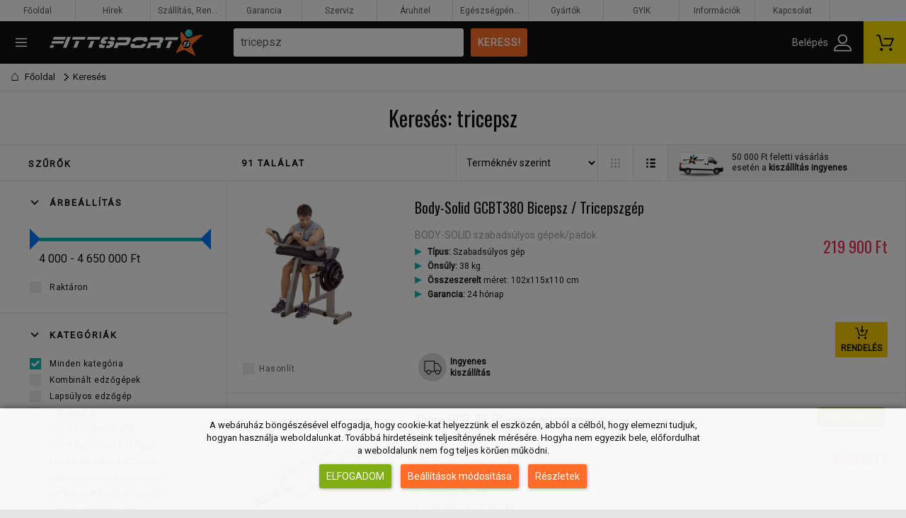

--- FILE ---
content_type: text/html; charset=utf-8
request_url: https://fittsport.com/kereso?q=tricepsz
body_size: 18258
content:
<!doctype html>
<!--[if lt IE 7 ]><html lang="hu" class="iee ie6"> </html><![endif]-->
<!--[if IE 7 ]><html lang="hu" class="iee ie7"> </html><![endif]-->
<!--[if IE 8 ]><html lang="hu" class="iee ie8"> </html><![endif]-->
<!--[if IE 9 ]><html lang="hu" class="iee ie9"> </html><![endif]-->
<!--[if (gt IE 9)|!(IE)]><!--><html lang="hu"> <!--<![endif]-->

<head prefix="og: http://ogp.me/ns# fb: http://ogp.me/ns/fb# product: http://ogp.me/ns/product#">
<title>Tricepsz termékek webáruház</title>
<meta name="description" content="Tricepsz termékek nagy választéka a Fittsport webshopban, rendelje meg online vagy telefonon akár ingyenes kiszállítással" />
<meta name="keywords" content="Tricepsz termékek" />
<link rel="canonical" href="https://fittsport.com/kereso?q=tricepsz" /><meta charset="utf-8" />
<!--[if ie]><meta http-equiv="X-UA-Compatible" content="IE=edge,chrome=1" /><![endif]-->
<meta http-equiv="Content-Type" content="text/html; charset=UTF-8" />
<meta name="msapplication-tap-highlight" content="no"/>
<meta name="viewport" content="width=device-width, initial-scale=1.0, maximum-scale=1.0, user-scalable=0"/>  <meta name="theme-color" content="#111"/>
<meta name="format-detection" content="telephone=no"/>
<meta property="og:title" content=""/>
<meta property="og:type" content="website" /> 
<meta property="og:image" content="/templates/site/images/fs_logo.png"/>
<meta property="og:image:alt" content=""/>
<meta property="og:description" content="Tricepsz termékek nagy választéka a Fittsport webshopban, rendelje meg online vagy telefonon akár ingyenes kiszállítással" />
<meta property="og:url" content="https://fittsport.com/kereso"/>
<meta property="og:site_name" content="FittSport"/>
<meta property="fb:app_id" content="182315651959353"/>
<meta property="og:locale" content="hu_HU"/>

<meta name="publisher" content="FittSport"/>
<meta name="author" content="FittSport"/>

<meta name="msvalidate.01" content="F5E19E0706028B25C801CE8B34112B4C" />
<link rel="schema.dcterms" href="https://purl.org/dc/terms/">
<meta name="dcterms.coverage" content="Hungary" />
<meta name="dcterms.description" content="Tricepsz termékek nagy választéka a Fittsport webshopban, rendelje meg online vagy telefonon akár ingyenes kiszállítással" />
<meta name="dcterms.format" content="text/html" />
<meta name="dcterms.identifier" content="https://fittsport.com/" />
<meta name="dcterms.publisher" content="Fittsport.com" />
<meta name="dcterms.title" content="Tricepsz termékek webáruház" />
<meta name="dcterms.type" content="Text" />	
<meta name="MobileOptimized" content="320" />
<meta name="HandheldFriendly" content="true" />
<meta name="mobile-web-app-capable" content="yes" />
<meta name="apple-mobile-web-app-capable" content="yes" />
<meta name="google-site-verification" content="engCOCwl1fXJ9-IrCimBrIEkWYpcpIKH9IXeOv2_rzw" />


<!-- Google tag (gtag.js) -->
<script>
	/*
  window.dataLayer = window.dataLayer || [];
  function gtag(){dataLayer.push(arguments);}
  gtag('js', new Date());

  gtag('config', 'G-J4J33J28T4',{'debug_mode':true});
/**/


	var TC = TC || {};
	window.dataLayer = window.dataLayer || [];
	window.gtag=window.gtag||function(){dataLayer.push(arguments);}
	
	TC.consentOptions={ 'wait_for_update' : 500 }
	TC.consentDefault={
		'ad_storage': 'denied',
		'ad_user_data': 'denied',
		'ad_personalization': 'denied',
		'analytics_storage': 'denied',
		'personalization_storage': 'granted',
		'functionality_storage': 'granted',
		'security_storage': 'granted'
	}
	gtag('consent', 'default', TC.consentDefault);
	//gtag('consent', 'default', { ...TC.consentDefault, ...TC.consentOptions });

	
	var ls=localStorage.getItem('consentMode');
	if(ls===null){
		var c = document.cookie.split(/;\s*/).map((str)=>str.split("=")).reduce(function(map,curr){map[curr[0]]=curr[1];return map},{});
		if(c['consentMode']) ls=c['consentMode'];
	}
		
	if(ls!==null) TC.consentDefault = JSON.parse(ls);
	
	if(TC.consentDefault.consent_date<240221){ ls=null; }
	
	gtag('js', new Date());
	gtag('config', 'G-J4J33J28T4');   //,{ 'debug_mode': true });
	//gtag('config', 'AW-9999999');
	gtag('set', { 'currency': 'HUF' });
	
	if(ls === null && window.location.href.search("[?&]noeucookie=") == -1){
		document.addEventListener("DOMContentLoaded", function() {
			document.getElementById("EUCookiev2").style.display = "block";
		});
	}else{
		delete TC.consentDefault.consent_date;
		gtag('consent', 'update', TC.consentDefault);
	}

	function EUCookieSave(){
		consentUpdate('consent_date',260129,0);

		var choice = document.getElementById("cookieAds").checked == true ? 1 : 0;
		consentUpdate('ad_storage',choice,0);
		consentUpdate('ad_user_data',choice,0);
		consentUpdate('ad_personalization',choice,0);

		choice = document.getElementById("cookieAnalytics").checked == true ? 1 : 0;
		consentUpdate('analytics_storage',choice,1);

		document.getElementById("EUCookiev2").style.display = "none";
	}

	function showCookieDetails(){
		document.getElementById("cookieDetails").style.display="block";
		document.getElementById("eu_save").textContent="Mentés";
	}

	function EUCookieShow(){
		document.getElementById("EUCookiev2").style.display = "block";
	}

	function consentUpdate(key,val,upd) {
		var f=null,v='denied';
		if(val==1 || val=='true' || val==true) v='granted';

		if(['ad_storage', 'ad_user_data', 'ad_personalization', 'analytics_storage', 'personalization_storage', 'functionality_storage', 'security_storage'].indexOf(key)>=0){ f=key; }
		if(key=='consent_date' && val>240201){ f=key; v=val; }
		if(f!==null) TC.consentDefault[f]=v;
		if(upd){
			localStorage.setItem('consentMode',JSON.stringify(TC.consentDefault));
			
			var date = new Date();
			date.setTime(date.getTime() + (365*24*60*60*1000));
			expires = "; expires=" + date.toUTCString();
			document.cookie = "consentMode=" + JSON.stringify(TC.consentDefault)  + expires + "; path=/";			

			delete TC.consentDefault.consent_date;
			gtag('consent', 'update', TC.consentDefault);
		}
	}
	
</script>
<script async src="https://www.googletagmanager.com/gtag/js?id=G-J4J33J28T4"></script>

<link rel="preconnect" href="https://connect.facebook.net"><link rel="preconnect" href="https://www.google.com"><link rel="preconnect" href="https://www.facebook.com"><link rel="preconnect" href="https://www.googleadservices.com"><link rel="preconnect" href="https://fonts.gstatic.com"><link rel="preconnect" href="https://fonts.googleapis.com"><link rel="preconnect" href="https://www.google.hu"><link rel="preconnect" href="https://googleads.g.doubleclick.net"><link rel="preconnect" href="https://stats.g.doubleclick.net">
<link href='https://fonts.googleapis.com/css?family=Oswald:400|Roboto:400&subset=latin-ext' rel="stylesheet" type="text/css" />
<style>
/*
@font-face {
	font-family: 'Oswald';
	font-display: auto;
	src: url(https://fonts.googleapis.com/css?family=Oswald:400);
}
@font-face {
	font-family: 'Roboto';
	font-display: auto;
	src: url(https://fonts.googleapis.com/css?family=Roboto:400);

/**/
</style>


<link href="/css/base_css-v1742572890.css" rel="stylesheet" type="text/css">

<script>
	document.addEventListener("DOMContentLoaded", function() {
		window.lazyImages = [].slice.call(document.querySelectorAll("img.lazy"));

		if ("IntersectionObserver" in window) {
			window.lazyImageObserver = new IntersectionObserver(function(entries, observer) {
				entries.forEach(function(entry) {
					if (entry.isIntersecting) {
						let lazyImage = entry.target;
						lazyImage.src = lazyImage.dataset.src;
						if(lazyImage.dataset.srcset) lazyImage.srcset = lazyImage.dataset.srcset;
						lazyImage.classList.remove("lazy");
						lazyImageObserver.unobserve(lazyImage);
					}
				});
			});

			lazyImages.forEach(function(lazyImage) {
				lazyImageObserver.observe(lazyImage);
			});
		} else {
			let active = false;
			window.lazyEvents = 1;
			window.lazyLoad = function() {
				if (active === false) {
					active = true;

					setTimeout(function() {
						lazyImages.forEach(function(lazyImage) {
							if ((lazyImage.getBoundingClientRect().top <= window.innerHeight && lazyImage.getBoundingClientRect().bottom >= 0) && getComputedStyle(lazyImage).display !== "none") {
								lazyImage.src = lazyImage.dataset.src;
								if(lazyImage.dataset.srcset) lazyImage.srcset = lazyImage.dataset.srcset;
								lazyImage.classList.remove("lazy");

								lazyImages = lazyImages.filter(function(image) {
									return image !== lazyImage;
								});

								if (lazyImages.length === 0) {
									document.removeEventListener("scroll", lazyLoad);
									window.removeEventListener("resize", lazyLoad);
									window.removeEventListener("orientationchange", lazyLoad);
									lazyEvents = 0;
								}
							}
						});

						active = false;
					}, 200);
				}
			};

			document.addEventListener("scroll", lazyLoad);
			window.addEventListener("resize", lazyLoad);
			window.addEventListener("orientationchange", lazyLoad);
		}
	});	
</script>

<script src="/templates/site/js/base-v1630399515.js"></script>
<script src="/js/jquery/jquery-ui-v1552715315.js"></script>
<script defer src="/templates/site/js/site-v1659431770.js"></script>
<script defer src="/templates/site/js/tooltip-v1635245583.js"></script>





<script type="text/javascript">
	var _gaq = _gaq || [];
	_gaq.push(["_setAccount", "UA-6620065-2"]);
	_gaq.push(['_setCustomVar', 5, 'abtest-sort', 'price', 2]);
	_gaq.push(['_deleteCustomVar', 1]);
	_gaq.push(["_trackPageview"]);
</script>


<link href="/favicon.ico" rel="shortcut icon" type="image/x-icon" />
</head>
<body>
<script>
	setTimeout(function(){
	!function(f,b,e,v,n,t,s){if(f.fbq)return;n=f.fbq=function(){n.callMethod?n.callMethod.apply(n,arguments):n.queue.push(arguments)};if(!f._fbq)f._fbq=n;n.push=n;n.loaded=!0;n.version='2.0';n.queue=[];t=b.createElement(e);t.defer=!0;t.src=v;s=b.getElementsByTagName(e)[0];s.parentNode.insertBefore(t,s)}(window,document,'script','https://connect.facebook.net/en_US/fbevents.js');
		fbq('init', '458566631332336'); 
		fbq('track', 'PageView');
	},6000, true);
</script>
<noscript><img height="1" width="1" src="https://www.facebook.com/tr?id=458566631332336&ev=PageView&noscript=1"/></noscript>

<script>
	(function() {
		var ga = document.createElement("script"); ga.type = "text/javascript"; ga.defer = true;
		ga.src = ("https:" == document.location.protocol ? "https://ssl" : "http://www") + ".google-analytics.com/ga.js";
		var s = document.getElementsByTagName("script")[0]; s.parentNode.insertBefore(ga, s);
	})();
</script>


<script type="text/javascript">
	var gtp = {
		ecomm_prodid: [1778166093, 2074036631, 184228904, 1986308664, 1379408652, 1395575981, 226827640, 560363546, 364900536, 1335248045, 593410927, 1732314547, 398390838, 1963538929, 576827326, 873101879, 488332145, 1813423248, 916286139, 867888160, 386179596, 657938671, 743478828, 178704023],
		ecomm_pagetype: "searchresults",
		ecomm_totalvalue: 11099700,
		dynx_itemid: [1778166093, 2074036631, 184228904, 1986308664, 1379408652, 1395575981, 226827640, 560363546, 364900536, 1335248045, 593410927, 1732314547, 398390838, 1963538929, 576827326, 873101879, 488332145, 1813423248, 916286139, 867888160, 386179596, 657938671, 743478828, 178704023],
		dynx_pagetype: "searchresults",
		dynx_totalvalue: 11099700		/* */
	};
		
		

	window.setTimeout(function(){
		try{ fbq('track', 'Search', { 
		search_string: 'tricepsz',
		content_ids: [1778166093, 2074036631, 184228904, 1986308664, 1379408652, 1395575981, 226827640, 560363546, 364900536, 1335248045, 593410927, 1732314547, 398390838, 1963538929, 576827326, 873101879, 488332145, 1813423248, 916286139, 867888160, 386179596, 657938671, 743478828, 178704023], // top 5-10 search results
		content_type: 'product'
		});
	} catch(e){}
	},5000, 1000);

</script><script type="text/javascript">
	/* <![CDATA[ */
	var google_conversion_id = 1032348931;
	var google_custom_params = window.gtp;
	var google_remarketing_only = true;
	/* ]]> */
	
	$(document).ready(function(){
		setTimeout(function(){
			$.getScript("//www.googleadservices.com/pagead/conversion.js");
		},4000, true);
	});
</script>
<noscript>
	<div style="display:inline;">
		<img height="1" width="1" style="border-style:none;" alt="" src="//googleads.g.doubleclick.net/pagead/viewthroughconversion/1032348931/?value=0&guid=ON&script=0"/>
	</div>
</noscript>

<div class="pagecontent" style="">

	<div id="site_tpl">
		<style>
	.fw_banner_container2 {width: 100%;}
	.bf_banner_box {width: 100%; max-height: 200px; display: inline-block; float: left; background: #0fb4b5; position: relative;}
	.bf_pulsebg  {width: 100%; height: auto; top: 0; left: 0; z-index: 1; animation: bfpulse 4s infinite; -webkit-animation: bfpulse 5s infinite;}
	.bf_banner {position: relative; width: 100%; height: auto; top: 0; left: 0; z-index: 2;}
	.bf_pulsebg img, .bf_banner img {width: 100%; vertical-align: top;}
	.bf_banner_right {position: absolute; bottom: 20px; right: 50px; color: #fce204; z-index: 3; text-align: right; font-size: 25px;}
	#bf_counter, .bf_counter {color: #fff !important;}
	#bf_counter b, .bf_counter b {color: #fce204 !important;}
	
@keyframes bfpulse {
  0% {
    opacity: 1;
  }
  50% {
    opacity: 0.6;
  }
  100% {
    opacity: 1;
  }
		
}
@-webkit-keyframes bfpulse {
  0% {
    opacity: 1;
  }
  50% {
    opacity: 0.6;
  }
  100% {
    opacity: 1;
  }
		
}	
	
@media screen and (max-width: 1280px) {	
	.bf_banner_right {right: 40px;}
}	
@media screen and (max-width: 1024px) {	
	.bf_banner_right {font-size: 18px; right: 35px; bottom: 10px;}
}		
	
@media screen and (max-width: 770px) {
	.bf_banner_box {width: 100%; max-height: 350px; }	
	.bf_banner_right {right: auto; left: 35px; bottom: 20px;}
	}	
	
@media screen and (max-width: 600px) {
	.bf_banner_right {left: 25px; bottom: 10px;}
}		
@media screen and (max-width: 500px) {
	.bf_banner_right {left: 17px; bottom: 10px; font-size: 16px;}
}	
</style>

<style>
	.leltar_banner {width: 100%; float: left; background: #efefef; color: #111; padding: 20px 30px; text-align: center; font-size: 20px; line-height: 30px;
	background-image: linear-gradient(45deg, #f0f0f0 25%, #e8e8e8 25%, #e8e8e8 50%, #f0f0f0 50%, #f0f0f0 75%, #e8e8e8 75%, #e8e8e8 100%);
    background-size: 56.57px 56.57px;
	
	}
	.fw_banner_container2, .fw_banner_container2 img {width: 100%; float: left;}
	
	.leltar_banner b {color: #ff6e29;}
	
	

	
</style>










<div id="crumbs" class="container">
	<ul>
<li><a href="/"><span class="icon-house"></span>Főoldal</a></li><li><a href="" title="Keresés">Keresés</a></li>	</ul>
	
	
	
		
	
</div><div class="pagetop">
	<h1>Keresés: tricepsz</h1>
</div>

		<div class="content_right">
		<div class="free_ship">50 000 Ft feletti vásárlás<br>esetén a <b>kiszállítás ingyenes</b></div>

<div class="szuro_toggle" title="Szürők">Szűrők</div>


<ul class="viewswitch">
		<li class="view_gallery view_change view_szurke" data-view="gallery" title="Galéria nézet"></li>
	<li class="view_list view_change view_narancs" data-view="list" title="lista nézet"></li>
	</ul>

<style>
	.itembox.list .boxcaption .itemdatas h2 {
		font-family: 'Roboto', sans-srif;
		font-size: 14px;
		line-height: 18px;
		width: 100%;
		padding-left: 0;
		color: rgba(0,0,0,0.35);
		font-weight: 500;
		margin-bottom: 5px; 
	}
	
</style>



<select class="box_selector selector_right" name="rendezes">
	<option class="def" value="0">Terméknév szerint</option>
	<option class="hide" value="1" >Legolcsóbb elöl</option>
	<option class="hide" value="4" >Legdrágább elöl</option>
	<option class="hide"  value="3" >Legnépszerűbb termékeink</option>
	<option class="hide"  value="2" >Legújabb elöl</option>
</select>
<div class="clear"></div>




<div id="termek_galeria">
	<!-- 240x225px -->
	<div id="talalat_darab">91 találat</div>
	
	
	
	

		


	
	
	
	
	
	

	
	<div class="itembox list" itemscope itemtype="https://schema.org/Product">
		
		<meta itemprop="brand" content="Body-Solid" />
				
		
		<a  href="/body-solid/body-solid-szabadsulyos-edzogep/body-solid-gcbt380-bicepsz-tricepszgep" title="Body-Solid GCBT380 Bicepsz / Tricepszgép" class="boximg">
			<img class="lazy" src="/img/blank.gif" data-src="/image/928574590w220h225.jpg" alt="Body-Solid GCBT380 Bicepsz / Tricepszgép" width="220" height="225" itemprop="image" />
		</a>
		
		
		<div class="boxcaption">
			<h2 itemname="name" itemprop="name"><a href="/body-solid/body-solid-szabadsulyos-edzogep/body-solid-gcbt380-bicepsz-tricepszgep">Body-Solid GCBT380 Bicepsz / Tricepszgép</a></h2>
						
			
			<div class="itemdatas" itemprop="description"><h3>BODY-SOLID szabadsúlyos gépek/padok</h3>
<ul>
<li><strong>Típus:</strong> Szabadsúlyos gép</li>
<li><strong>Önsúly:</strong> 38 kg.</li>
<li><strong>Összeszerelt</strong> méret: 102x115x110 cm</li>
<li><strong>Garancia: </strong>24 hónap</li>
</ul></div>
			
			
			
			<div class="prices" itemprop="offers" itemscope itemtype="https://schema.org/Offer">
				<link itemprop="url" href="/body-solid/body-solid-szabadsulyos-edzogep/body-solid-gcbt380-bicepsz-tricepszgep" />
				<link itemprop="availability" href="https://schema.org/InStock" />
				
								
				<div class="actualprice itemprice"  itemprop="price" content="219900"><meta itemprop="priceCurrency" content="HUF" />219 900 Ft</div>
				
				
				
				
				
			</div>
			
			
		</div>
		
		
				<a href="/webshop/kosar-tartalma?add=1778166093" class="button cartbt tgi_kosar" data-name="Body-Solid GCBT380 Bicepsz / Tricepszgép" data-id="1778166093" data-price="219900">Rendelés</a>
				
		
		
		
		<div class="product_signs">
												<div class="xbox xfs" title="">Ingyenes<br>kiszállítás</div>						
		
		
		   					
		</div>
		
		
		
		
		<div class="bigtags">
																							</div>
		
		<div class="bov"></div>
		
		<div class="complink lti_comp"><input type="checkbox" value="1" id="o_1778166093"  data-id="1778166093" /><label for="o_1778166093">Hasonlít</label></div>

		
	</div>
	
	
	
	

		


	
	
	
	
	
	

	
	<div class="itembox list" itemscope itemtype="https://schema.org/Product">
		
		<meta itemprop="brand" content="Toorx" />
				
		
		<a  href="/toorx-fitness/toorx-rud/toorx-bco-86-olympiai-tricepsz-rud" title="Toorx BCO-86 Olympiai tricepsz rúd" class="boximg">
			<img class="lazy" src="/img/blank.gif" data-src="/image/631745093w220h225.jpg" alt="Toorx BCO-86 Olympiai tricepsz rúd" width="220" height="225" itemprop="image" />
		</a>
		
		
		<div class="boxcaption">
			<h2 itemname="name" itemprop="name"><a href="/toorx-fitness/toorx-rud/toorx-bco-86-olympiai-tricepsz-rud">Toorx BCO-86 Olympiai tricepsz rúd</a></h2>
						
			
			<div class="itemdatas" itemprop="description"><h3>TOORX RÚD</h3>
<ul>
<li>Olympiai tricepsz rúd</li>
<li>50 mm vég átmérő</li>
<li>Hossza: 86 cm</li>
<li>Terhelhetőség: 300 kg</li>
</ul></div>
			
			
			
			<div class="prices" itemprop="offers" itemscope itemtype="https://schema.org/Offer">
				<link itemprop="url" href="/toorx-fitness/toorx-rud/toorx-bco-86-olympiai-tricepsz-rud" />
				<link itemprop="availability" href="https://schema.org/InStock" />
				
								
				<div class="actualprice itemprice"  itemprop="price" content="39900"><meta itemprop="priceCurrency" content="HUF" />39 900 Ft</div>
				
				
				
				
				
			</div>
			
			
		</div>
		
		
				<a href="/webshop/kosar-tartalma?add=2074036631" class="button cartbt tgi_kosar" data-name="Toorx BCO-86 Olympiai tricepsz rúd" data-id="2074036631" data-price="39900">Kosárba</a>
				
		
		
		
		<div class="product_signs">
																		
		
		
		   					
		</div>
		
		
		
		
		<div class="bigtags">
															<div class="tag instocktag">Raktáron</div>								</div>
		
		<div class="bov"></div>
		
		<div class="complink lti_comp"><input type="checkbox" value="1" id="o_2074036631"  data-id="2074036631" /><label for="o_2074036631">Hasonlít</label></div>

		
	</div>
	
	
	
	

		


	
	
	
	
	
	

	
	<div class="itembox list" itemscope itemtype="https://schema.org/Product">
		
		<meta itemprop="brand" content="Toorx" />
				
		
		<a  href="/toorx-fitness/toorx-kiegeszito/toorx-egykezes-tricepszkotel" title="Toorx egykezes tricepszkötél" class="boximg">
			<img class="lazy" src="/img/blank.gif" data-src="/image/760884032w220h225.jpg" alt="Toorx egykezes tricepszkötél" width="220" height="225" itemprop="image" />
		</a>
		
		
		<div class="boxcaption">
			<h2 itemname="name" itemprop="name"><a href="/toorx-fitness/toorx-kiegeszito/toorx-egykezes-tricepszkotel">Toorx egykezes tricepszkötél</a></h2>
						
			
			<div class="itemdatas" itemprop="description"><h3>Toorx egykezes tricepszkötél</h3>
<ul>
<li>Hosszúság: ~30 cm</li>
<li>Átmérő: 3 cm</li>
<li>Karabinerrel csatlakoztatható</li>
</ul></div>
			
			
			
			<div class="prices" itemprop="offers" itemscope itemtype="https://schema.org/Offer">
				<link itemprop="url" href="/toorx-fitness/toorx-kiegeszito/toorx-egykezes-tricepszkotel" />
				<link itemprop="availability" href="https://schema.org/InStock" />
				
								
				<div class="actualprice itemprice"  itemprop="price" content="8900"><meta itemprop="priceCurrency" content="HUF" />8 900 Ft</div>
				
				
				
				
				
			</div>
			
			
		</div>
		
		
				<a href="/webshop/kosar-tartalma?add=184228904" class="button cartbt tgi_kosar" data-name="Toorx egykezes tricepszkötél" data-id="184228904" data-price="8900">Kosárba</a>
				
		
		
		
		<div class="product_signs">
																		
		
		
		   					
		</div>
		
		
		
		
		<div class="bigtags">
															<div class="tag instocktag">Raktáron</div>								</div>
		
		<div class="bov"></div>
		
		<div class="complink lti_comp"><input type="checkbox" value="1" id="o_184228904"  data-id="184228904" /><label for="o_184228904">Hasonlít</label></div>

		
	</div>
	
	
	
	

		


	
	
	
	
	
	

	
	<div class="itembox list" itemscope itemtype="https://schema.org/Product">
		
		<meta itemprop="brand" content="" />
				
		
		<a  href="/toorx-fitness/toorx-kombinalt-gep/toorx-fwx-7150-tricepsz-gep" title="Toorx FWX-7150 tricepsz gép" class="boximg">
			<img class="lazy" src="/img/blank.gif" data-src="/image/662125603w220h225.png" alt="Toorx FWX-7150 tricepsz gép" width="220" height="225" itemprop="image" />
		</a>
		
		
		<div class="boxcaption">
			<h2 itemname="name" itemprop="name"><a href="/toorx-fitness/toorx-kombinalt-gep/toorx-fwx-7150-tricepsz-gep">Toorx FWX-7150 tricepsz gép</a></h2>
						
			
			<div class="itemdatas" itemprop="description"><h2>TOORX Professional Line </h2>
<ul>
<li><strong>Típus:</strong> FWX-7150 tárcsasúlyos tricpesz gép</li>
<li><strong>Edzőtermi minőség</strong></li>
<li><span><strong>Méret:</strong> 188 x 165 x 105 cm</span></li>
<li><strong>Teherbírás:</strong> 250 kg</li>
</ul></div>
			
			
			
			<div class="prices" itemprop="offers" itemscope itemtype="https://schema.org/Offer">
				<link itemprop="url" href="/toorx-fitness/toorx-kombinalt-gep/toorx-fwx-7150-tricepsz-gep" />
				<link itemprop="availability" href="https://schema.org/InStock" />
				
								
				<div class="actualprice itemprice"  itemprop="price" content="749900"><meta itemprop="priceCurrency" content="HUF" />749 900 Ft</div>
				
				
				
				
				
			</div>
			
			
		</div>
		
		
				<a href="/webshop/kosar-tartalma?add=1986308664" class="button cartbt tgi_kosar" data-name="Toorx FWX-7150 tricepsz gép" data-id="1986308664" data-price="749900">Rendelés</a>
				
		
		
		
		<div class="product_signs">
												<div class="xbox xfs" title="">Ingyenes<br>kiszállítás</div>						
		
		
		   					
		</div>
		
		
		
		
		<div class="bigtags">
																							</div>
		
		<div class="bov"></div>
		
		<div class="complink lti_comp"><input type="checkbox" value="1" id="o_1986308664"  data-id="1986308664" /><label for="o_1986308664">Hasonlít</label></div>

		
	</div>
	
	
	
	

		


	
	
	
	
	
	

	
	<div class="itembox list" itemscope itemtype="https://schema.org/Product">
		
		<meta itemprop="brand" content="Toorx" />
				
		
		<a  href="/toorx-fitness/toorx-kombinalt-gep/toorx-fwx-8700-tricepsz-gep" title="Toorx FWX-8700 tricepsz gép" class="boximg">
			<img class="lazy" src="/img/blank.gif" data-src="/image/429020089w220h225.png" alt="Toorx FWX-8700 tricepsz gép" width="220" height="225" itemprop="image" />
		</a>
		
		
		<div class="boxcaption">
			<h2 itemname="name" itemprop="name"><a href="/toorx-fitness/toorx-kombinalt-gep/toorx-fwx-8700-tricepsz-gep">Toorx FWX-8700 tricepsz gép</a></h2>
						
			
			<div class="itemdatas" itemprop="description"><h2>TOORX Professional Line </h2>
<ul>
<li><strong>Típus:</strong> FWX-8700 tárcsasúlyos tricpesz gép</li>
<li><strong>Edzőtermi minőség</strong></li>
<li><span>Méret: 184 x 103 x 94 cm</span></li>
<li><strong>Teherbírás:</strong> 300 kg</li>
</ul></div>
			
			
			
			<div class="prices" itemprop="offers" itemscope itemtype="https://schema.org/Offer">
				<link itemprop="url" href="/toorx-fitness/toorx-kombinalt-gep/toorx-fwx-8700-tricepsz-gep" />
				<link itemprop="availability" href="https://schema.org/InStock" />
				
								
				<div class="actualprice itemprice"  itemprop="price" content="999900"><meta itemprop="priceCurrency" content="HUF" />999 900 Ft</div>
				
				
				
				
				
			</div>
			
			
		</div>
		
		
				<a href="/webshop/kosar-tartalma?add=1379408652" class="button cartbt tgi_kosar" data-name="Toorx FWX-8700 tricepsz gép" data-id="1379408652" data-price="999900">Rendelés</a>
				
		
		
		
		<div class="product_signs">
												<div class="xbox xfs" title="">Ingyenes<br>kiszállítás</div>						
		
		
		   					
		</div>
		
		
		
		
		<div class="bigtags">
																							</div>
		
		<div class="bov"></div>
		
		<div class="complink lti_comp"><input type="checkbox" value="1" id="o_1379408652"  data-id="1379408652" /><label for="o_1379408652">Hasonlít</label></div>

		
	</div>
	
	
	
	

		


	
	
	
	
	
	

	
	<div class="itembox list" itemscope itemtype="https://schema.org/Product">
		
		<meta itemprop="brand" content="Toorx" />
				
		
		<a  href="/toorx-fitness/toorx-kiegeszito/toorx-ketkezes-tricepszkotel" title="Toorx kétkezes tricepszkötél" class="boximg">
			<img class="lazy" src="/img/blank.gif" data-src="/image/979077110w220h225.jpg" alt="Toorx kétkezes tricepszkötél" width="220" height="225" itemprop="image" />
		</a>
		
		
		<div class="boxcaption">
			<h2 itemname="name" itemprop="name"><a href="/toorx-fitness/toorx-kiegeszito/toorx-ketkezes-tricepszkotel">Toorx kétkezes tricepszkötél</a></h2>
						
			
			<div class="itemdatas" itemprop="description"><h3>Toorx kétkezes tricepszkötél</h3>
<ul>
<li>Hosszúság: ~60 cm</li>
<li>Átmérő: 3 cm</li>
<li>Karabinerrel csatlakoztatható</li>
</ul></div>
			
			
			
			<div class="prices" itemprop="offers" itemscope itemtype="https://schema.org/Offer">
				<link itemprop="url" href="/toorx-fitness/toorx-kiegeszito/toorx-ketkezes-tricepszkotel" />
				<link itemprop="availability" href="https://schema.org/InStock" />
				
								
				<div class="actualprice itemprice"  itemprop="price" content="9900"><meta itemprop="priceCurrency" content="HUF" />9 900 Ft</div>
				
				
				
				
				
			</div>
			
			
		</div>
		
		
				<a href="/webshop/kosar-tartalma?add=1395575981" class="button cartbt tgi_kosar" data-name="Toorx kétkezes tricepszkötél" data-id="1395575981" data-price="9900">Kosárba</a>
				
		
		
		
		<div class="product_signs">
																		
		
		
		   					
		</div>
		
		
		
		
		<div class="bigtags">
															<div class="tag instocktag">Raktáron</div>								</div>
		
		<div class="bov"></div>
		
		<div class="complink lti_comp"><input type="checkbox" value="1" id="o_1395575981"  data-id="1395575981" /><label for="o_1395575981">Hasonlít</label></div>

		
	</div>
	
	
	
	

		


	
	
	
	
	
	

	
	<div class="itembox list" itemscope itemtype="https://schema.org/Product">
		
		<meta itemprop="brand" content="Toorx" />
				
		
		<a  href="/toorx-fitness/toorx-fogantyu/toorx-ketkezes-tricepszkotel-xl" title="Toorx kétkezes tricepszkötél XL" class="boximg">
			<img class="lazy" src="/img/blank.gif" data-src="/image/979077110w220h225.jpg" alt="Toorx kétkezes tricepszkötél XL" width="220" height="225" itemprop="image" />
		</a>
		
		
		<div class="boxcaption">
			<h2 itemname="name" itemprop="name"><a href="/toorx-fitness/toorx-fogantyu/toorx-ketkezes-tricepszkotel-xl">Toorx kétkezes tricepszkötél XL</a></h2>
						
			
			<div class="itemdatas" itemprop="description"><h3>Toorx kétkezes tricepszkötél XL</h3>
<ul>
<li>Hosszúság: ~85 cm</li>
<li>Átmérő: 3 cm</li>
<li>Karabinerrel csatlakoztatható</li>
</ul></div>
			
			
			
			<div class="prices" itemprop="offers" itemscope itemtype="https://schema.org/Offer">
				<link itemprop="url" href="/toorx-fitness/toorx-fogantyu/toorx-ketkezes-tricepszkotel-xl" />
				<link itemprop="availability" href="https://schema.org/InStock" />
				
								
				<div class="actualprice itemprice"  itemprop="price" content="9900"><meta itemprop="priceCurrency" content="HUF" />9 900 Ft</div>
				
				
				
				
				
			</div>
			
			
		</div>
		
		
				<a href="/webshop/kosar-tartalma?add=226827640" class="button cartbt tgi_kosar" data-name="Toorx kétkezes tricepszkötél XL" data-id="226827640" data-price="9900">Kosárba</a>
				
		
		
		
		<div class="product_signs">
																		<div class="xbox xbt" title="">Bemutatótermünkben<br>megtekinthető</div>
		
		
		   					
		</div>
		
		
		
		
		<div class="bigtags">
															<div class="tag instocktag">Raktáron</div>								</div>
		
		<div class="bov"></div>
		
		<div class="complink lti_comp"><input type="checkbox" value="1" id="o_226827640"  data-id="226827640" /><label for="o_226827640">Hasonlít</label></div>

		
	</div>
	
	
	
	

		


	
	
	
	
	
	

	
	<div class="itembox list" itemscope itemtype="https://schema.org/Product">
		
		<meta itemprop="brand" content="" />
				
		
		<a  href="/toorx-fitness/toorx-kombinalt-gep/toorx-plx-4400-tricepsz-gep" title="Toorx PLX-4400 tricepsz gép" class="boximg">
			<img class="lazy" src="/img/blank.gif" data-src="/image/570079624w220h225.jpg" alt="Toorx PLX-4400 tricepsz gép" width="220" height="225" itemprop="image" />
		</a>
		
		
		<div class="boxcaption">
			<h2 itemname="name" itemprop="name"><a href="/toorx-fitness/toorx-kombinalt-gep/toorx-plx-4400-tricepsz-gep">Toorx PLX-4400 tricepsz gép</a></h2>
						
			
			<div class="itemdatas" itemprop="description"><h2>TOORX Professional Line </h2>
<ul>
<li><strong>Típus:</strong> Edzőtermi lapsúlyos gép</li>
<li><strong>Lapsúlykészlet:</strong> 80 kg</li>
<li><strong>Teherbírás:</strong> 150 kg</li>
</ul></div>
			
			
			
			<div class="prices" itemprop="offers" itemscope itemtype="https://schema.org/Offer">
				<link itemprop="url" href="/toorx-fitness/toorx-kombinalt-gep/toorx-plx-4400-tricepsz-gep" />
				<link itemprop="availability" href="https://schema.org/InStock" />
				
								
				<div class="actualprice itemprice"  itemprop="price" content="899900"><meta itemprop="priceCurrency" content="HUF" />899 900 Ft</div>
				
				
				
				
				
			</div>
			
			
		</div>
		
		
				<a href="/webshop/kosar-tartalma?add=560363546" class="button cartbt tgi_kosar" data-name="Toorx PLX-4400 tricepsz gép" data-id="560363546" data-price="899900">Rendelés</a>
				
		
		
		
		<div class="product_signs">
												<div class="xbox xfs" title="">Ingyenes<br>kiszállítás</div>						
		
		
		   					
		</div>
		
		
		
		
		<div class="bigtags">
																							</div>
		
		<div class="bov"></div>
		
		<div class="complink lti_comp"><input type="checkbox" value="1" id="o_560363546"  data-id="560363546" /><label for="o_560363546">Hasonlít</label></div>

		
	</div>
	
	
	
	

		


	
	
	
	
	
	

	
	<div class="itembox list" itemscope itemtype="https://schema.org/Product">
		
		<meta itemprop="brand" content="Toorx" />
				
		
		<a  href="/toorx-fitness/toorx-fogantyu/toorx-tricepsz-fogantyu" title="Toorx tricepsz fogantyú" class="boximg">
			<img class="lazy" src="/img/blank.gif" data-src="/image/383375819w220h225.jpg" alt="Toorx tricepsz fogantyú" width="220" height="225" itemprop="image" />
		</a>
		
		
		<div class="boxcaption">
			<h2 itemname="name" itemprop="name"><a href="/toorx-fitness/toorx-fogantyu/toorx-tricepsz-fogantyu">Toorx tricepsz fogantyú</a></h2>
						
			
			<div class="itemdatas" itemprop="description"><h3>Toorx tricepsz fogantyú</h3>
<ul>
<li>Szélesség: 30 cm</li>
<li>Átmérő: 3 cm</li>
<li>Csúszásmentes felület</li>
<li>Forgós rögzítés</li>
</ul></div>
			
			
			
			<div class="prices" itemprop="offers" itemscope itemtype="https://schema.org/Offer">
				<link itemprop="url" href="/toorx-fitness/toorx-fogantyu/toorx-tricepsz-fogantyu" />
				<link itemprop="availability" href="https://schema.org/InStock" />
				
								
				<div class="actualprice itemprice"  itemprop="price" content="9900"><meta itemprop="priceCurrency" content="HUF" />9 900 Ft</div>
				
				
				
				
				
			</div>
			
			
		</div>
		
		
				<a href="/webshop/kosar-tartalma?add=364900536" class="button cartbt tgi_kosar" data-name="Toorx tricepsz fogantyú" data-id="364900536" data-price="9900">Kosárba</a>
				
		
		
		
		<div class="product_signs">
																		<div class="xbox xbt" title="">Bemutatótermünkben<br>megtekinthető</div>
		
		
		   					
		</div>
		
		
		
		
		<div class="bigtags">
															<div class="tag instocktag">Raktáron</div>								</div>
		
		<div class="bov"></div>
		
		<div class="complink lti_comp"><input type="checkbox" value="1" id="o_364900536"  data-id="364900536" /><label for="o_364900536">Hasonlít</label></div>

		
	</div>
	
	
	
	

		


	
	
	
	
	
	

	
	<div class="itembox list" itemscope itemtype="https://schema.org/Product">
		
		<meta itemprop="brand" content="" />
				
		
		<a  href="/vector-fitness/vector-fitness-lapsulyos-gep/vector-fitness-orion-tricepszgep" title="Vector Fitness Orion tricepszgép" class="boximg">
			<img class="lazy" src="/img/blank.gif" data-src="/image/605571460w220h225.jpg" alt="Vector Fitness Orion tricepszgép" width="220" height="225" itemprop="image" />
		</a>
		
		
		<div class="boxcaption">
			<h2 itemname="name" itemprop="name"><a href="/vector-fitness/vector-fitness-lapsulyos-gep/vector-fitness-orion-tricepszgep">Vector Fitness Orion tricepszgép</a></h2>
						
			
			<div class="itemdatas" itemprop="description"><h3>VECTOR FITNESS lapsúlyos gép</h3>
<ul>
<li>Tricepszgép</li>
<li>Professzionális használatra</li>
<li>Lapsúlykészlet: 100 kg</li>
<li>Mérete: 164x116x156 cm</li>
</ul></div>
			
			
			
			<div class="prices" itemprop="offers" itemscope itemtype="https://schema.org/Offer">
				<link itemprop="url" href="/vector-fitness/vector-fitness-lapsulyos-gep/vector-fitness-orion-tricepszgep" />
				<link itemprop="availability" href="https://schema.org/InStock" />
				
								
				<div class="actualprice itemprice"  itemprop="price" content="739900"><meta itemprop="priceCurrency" content="HUF" />739 900 Ft</div>
				
				
				
				
				
			</div>
			
			
		</div>
		
		
				<a href="/webshop/kosar-tartalma?add=1335248045" class="button cartbt tgi_kosar" data-name="Vector Fitness Orion tricepszgép" data-id="1335248045" data-price="739900">Kosárba</a>
				
		
		
		
		<div class="product_signs">
												<div class="xbox xfs" title="">Ingyenes<br>kiszállítás</div>						
		
		
		   					
		</div>
		
		
		
		
		<div class="bigtags">
															<div class="tag instocktag">Raktáron</div>								</div>
		
		<div class="bov"></div>
		
		<div class="complink lti_comp"><input type="checkbox" value="1" id="o_1335248045"  data-id="1335248045" /><label for="o_1335248045">Hasonlít</label></div>

		
	</div>
	
	
	
	

		


	
	
	
	
	
	

	
	<div class="itembox list" itemscope itemtype="https://schema.org/Product">
		
		<meta itemprop="brand" content="Vector Fitness" />
				
		
		<a  href="/vector-fitness/vector-fitness-edzopad/vector-fitness-xtreme-tricepsz-gep" title="Vector Fitness Xtreme tricepsz gép" class="boximg">
			<img class="lazy" src="/img/blank.gif" data-src="/image/354548906w220h225.jpg" alt="Vector Fitness Xtreme tricepsz gép" width="220" height="225" itemprop="image" />
		</a>
		
		
		<div class="boxcaption">
			<h2 itemname="name" itemprop="name"><a href="/vector-fitness/vector-fitness-edzopad/vector-fitness-xtreme-tricepsz-gep">Vector Fitness Xtreme tricepsz gép</a></h2>
						
			
			<div class="itemdatas" itemprop="description"><h3>VECTOR FITNESS Xtreme tricepsz gép</h3>
<ul>
<li>Professzionális használatra</li>
<li>Mérete: <span>173 x 158 x 120 cm</span></li>
</ul></div>
			
			
			
			<div class="prices" itemprop="offers" itemscope itemtype="https://schema.org/Offer">
				<link itemprop="url" href="/vector-fitness/vector-fitness-edzopad/vector-fitness-xtreme-tricepsz-gep" />
				<link itemprop="availability" href="https://schema.org/InStock" />
				
								
				<div class="actualprice itemprice"  itemprop="price" content="639900"><meta itemprop="priceCurrency" content="HUF" />639 900 Ft</div>
				
				
				
				
				
			</div>
			
			
		</div>
		
		
				<a href="/webshop/kosar-tartalma?add=593410927" class="button cartbt tgi_kosar" data-name="Vector Fitness Xtreme tricepsz gép" data-id="593410927" data-price="639900">Rendelés</a>
				
		
		
		
		<div class="product_signs">
												<div class="xbox xfs" title="">Ingyenes<br>kiszállítás</div>						
		
		
		   					
		</div>
		
		
		
		
		<div class="bigtags">
																							</div>
		
		<div class="bov"></div>
		
		<div class="complink lti_comp"><input type="checkbox" value="1" id="o_593410927"  data-id="593410927" /><label for="o_593410927">Hasonlít</label></div>

		
	</div>
	
	
	
	

		


	
	
	
	
	
	

	
	<div class="itembox list" itemscope itemtype="https://schema.org/Product">
		
		<meta itemprop="brand" content="Toorx" />
				
		
		<a  href="/toorx-fitness/toorx-rud/toorx-franciarud-30mm" title="Toorx Franciarúd 30mm" class="boximg">
			<img class="lazy" src="/img/blank.gif" data-src="/image/695981633w220h225.jpg" alt="Toorx Franciarúd 30mm" width="220" height="225" itemprop="image" />
		</a>
		
		
		<div class="boxcaption">
			<h2 itemname="name" itemprop="name"><a href="/toorx-fitness/toorx-rud/toorx-franciarud-30mm">Toorx Franciarúd 30mm</a></h2>
						
			
			<div class="itemdatas" itemprop="description"><h3>Toorx franciarúd 30 mm</h3>
<ul>
<li>30 mm vég átmérővel</li>
<li>120 cm hosszú</li>
<li>Menetes szorítógyűrűvel</li>
<li>Bicepsz, tricepsz gyakorlatokhoz</li>
</ul></div>
			
			
			
			<div class="prices" itemprop="offers" itemscope itemtype="https://schema.org/Offer">
				<link itemprop="url" href="/toorx-fitness/toorx-rud/toorx-franciarud-30mm" />
				<link itemprop="availability" href="https://schema.org/InStock" />
				
								
				<div class="actualprice itemprice"  itemprop="price" content="15900"><meta itemprop="priceCurrency" content="HUF" />15 900 Ft</div>
				
				
				
				
				
			</div>
			
			
		</div>
		
		
				<a href="/webshop/kosar-tartalma?add=1732314547" class="button cartbt tgi_kosar" data-name="Toorx Franciarúd 30mm" data-id="1732314547" data-price="15900">Kosárba</a>
				
		
		
		
		<div class="product_signs">
																		
		
		
		   					
		</div>
		
		
		
		
		<div class="bigtags">
															<div class="tag instocktag">Raktáron</div>								</div>
		
		<div class="bov"></div>
		
		<div class="complink lti_comp"><input type="checkbox" value="1" id="o_1732314547"  data-id="1732314547" /><label for="o_1732314547">Hasonlít</label></div>

		
	</div>
	
	
	
	

		


	
	
	
	
	
	

	
	<div class="itembox list" itemscope itemtype="https://schema.org/Product">
		
		<meta itemprop="brand" content="BH Fitness" />
				
		
		<a  href="/bh-fitness/bh-fitness-evezogep/bh-fitness-vario-program-evezogep" title="BH Fitness Vario Program evezőgép" class="boximg">
			<img class="lazy" src="/img/blank.gif" data-src="/image/138367970w220h225.jpg" alt="BH Fitness Vario Program evezőgép" width="220" height="225" itemprop="image" />
		</a>
		
		
		<div class="boxcaption">
			<h2 itemname="name" itemprop="name"><a href="/bh-fitness/bh-fitness-evezogep/bh-fitness-vario-program-evezogep">BH Fitness Vario Program evezőgép</a></h2>
						
			
			<div class="itemdatas" itemprop="description"><h3>BH FITNESS evezőgép, evezőpad</h3>
<ul>
<li><strong>Teherbírás:</strong> 135 kg</li>
<li><strong>Fékrendszer:</strong> Mágneses</li>
<li><strong>Terhelésállítás:</strong> Motorvezérelt</li>
<li><strong>Lendkerék súly:</strong> 8 kg</li>
<li><strong>Hajtásmód:</strong> Huzal</li>
<li><strong>Garancia:</strong> 36 hónap</li>
</ul></div>
			
			
			
			<div class="prices" itemprop="offers" itemscope itemtype="https://schema.org/Offer">
				<link itemprop="url" href="/bh-fitness/bh-fitness-evezogep/bh-fitness-vario-program-evezogep" />
				<link itemprop="availability" href="https://schema.org/InStock" />
				
								
				<div class="actualprice itemprice"  itemprop="price" content="449900"><meta itemprop="priceCurrency" content="HUF" />449 900 Ft</div>
				
				
				
				
				
			</div>
			
			
		</div>
		
		
				<a href="/webshop/kosar-tartalma?add=398390838" class="button cartbt tgi_kosar" data-name="BH Fitness Vario Program evezőgép" data-id="398390838" data-price="449900">Kosárba</a>
				
		
		
		
		<div class="product_signs">
												<div class="xbox xfs" title="">Ingyenes<br>kiszállítás</div>						
		
		
		   					
		</div>
		
		
		
		
		<div class="bigtags">
																							</div>
		
		<div class="bov"></div>
		
		<div class="complink lti_comp"><input type="checkbox" value="1" id="o_398390838"  data-id="398390838" /><label for="o_398390838">Hasonlít</label></div>

		
	</div>
	
	
	
	

		


	
	
	
	
	
	

	
	<div class="itembox list" itemscope itemtype="https://schema.org/Product">
		
		<meta itemprop="brand" content="Body-Solid" />
				
		
		<a  href="/body-solid/body-solid-kombinalt-edzogep/body-solid-g-1s-kombinalt-gep" title="Body-Solid G-1S kombinált gép" class="boximg">
			<img class="lazy" src="/img/blank.gif" data-src="/image/701092829w220h225.jpg" alt="Body-Solid G-1S kombinált gép" width="220" height="225" itemprop="image" />
		</a>
		
		
		<div class="boxcaption">
			<h2 itemname="name" itemprop="name"><a href="/body-solid/body-solid-kombinalt-edzogep/body-solid-g-1s-kombinalt-gep">Body-Solid G-1S kombinált gép</a></h2>
						
			
			<div class="itemdatas" itemprop="description"><h3>BODY-SOLID kombinált gép,multigym</h3>
<ul>
<li><strong>Típus:</strong> Lapsúlyos kombinált gép</li>
<li><strong>Lapsúlykészlet:</strong> 72 kg</li>
<li><strong>Összeszerelt méret:</strong> 213x186x120 cm</li>
<li><strong>Több mint 40 végezhető gyakorlat</strong></li>
</ul></div>
			
			
			
			<div class="prices" itemprop="offers" itemscope itemtype="https://schema.org/Offer">
				<link itemprop="url" href="/body-solid/body-solid-kombinalt-edzogep/body-solid-g-1s-kombinalt-gep" />
				<link itemprop="availability" href="https://schema.org/InStock" />
				
								
				<div class="actualprice itemprice"  itemprop="price" content="529000"><meta itemprop="priceCurrency" content="HUF" />529 000 Ft</div>
				
				
				
				
				
			</div>
			
			
		</div>
		
		
				<a href="/webshop/kosar-tartalma?add=1963538929" class="button cartbt tgi_kosar" data-name="Body-Solid G-1S kombinált gép" data-id="1963538929" data-price="529000">Kosárba</a>
				
		
		
		
		<div class="product_signs">
												<div class="xbox xfs" title="">Ingyenes<br>kiszállítás</div>						
		
		
		   					
		</div>
		
		
		
		
		<div class="bigtags">
																							</div>
		
		<div class="bov"></div>
		
		<div class="complink lti_comp"><input type="checkbox" value="1" id="o_1963538929"  data-id="1963538929" /><label for="o_1963538929">Hasonlít</label></div>

		
	</div>
	
	
	
	

		


	
	
	
	
	
	

	
	<div class="itembox list" itemscope itemtype="https://schema.org/Product">
		
		<meta itemprop="brand" content="Body-Solid" />
				
		
		<a  href="/body-solid/body-solid-kombinalt-edzogep/body-solid-g-6b-kombinalt-gep" title="Body-Solid G-6B kombinált gép" class="boximg">
			<img class="lazy" src="/img/blank.gif" data-src="/image/171175888w220h225.png" alt="Body-Solid G-6B kombinált gép" width="220" height="225" itemprop="image" />
		</a>
		
		
		<div class="boxcaption">
			<h2 itemname="name" itemprop="name"><a href="/body-solid/body-solid-kombinalt-edzogep/body-solid-g-6b-kombinalt-gep">Body-Solid G-6B kombinált gép</a></h2>
						
			
			<div class="itemdatas" itemprop="description"><h3>BODY-SOLID kombinált gép, multigym</h3>
<ul>
<li>Típus: Lapsúlyos kombinált gép</li>
<li>Lapsúlykészlet: 95 kg</li>
<li>Összeszerelt méret: 212x213x215 cm</li>
<li>Szabadalmaztatott technológia, +25 % izomerő</li>
</ul></div>
			
			
			
			<div class="prices" itemprop="offers" itemscope itemtype="https://schema.org/Offer">
				<link itemprop="url" href="/body-solid/body-solid-kombinalt-edzogep/body-solid-g-6b-kombinalt-gep" />
				<link itemprop="availability" href="https://schema.org/InStock" />
				
								
				<div class="actualprice itemprice"  itemprop="price" content="899900"><meta itemprop="priceCurrency" content="HUF" />899 900 Ft</div>
				
				
				
				
				
			</div>
			
			
		</div>
		
		
				<a href="/webshop/kosar-tartalma?add=576827326" class="button cartbt tgi_kosar" data-name="Body-Solid G-6B kombinált gép" data-id="576827326" data-price="899900">Kosárba</a>
				
		
		
		
		<div class="product_signs">
												<div class="xbox xfs" title="">Ingyenes<br>kiszállítás</div>						
		
		
		   					
		</div>
		
		
		
		
		<div class="bigtags">
																							</div>
		
		<div class="bov"></div>
		
		<div class="complink lti_comp"><input type="checkbox" value="1" id="o_576827326"  data-id="576827326" /><label for="o_576827326">Hasonlít</label></div>

		
	</div>
	
	
	
	

		


	
	
	
	
	
	

	
	<div class="itembox list" itemscope itemtype="https://schema.org/Product">
		
		<meta itemprop="brand" content="Body-Solid" />
				
		
		<a  href="/body-solid/body-solid-edzopad/body-solid-gst20-sima-pad-hattamlaval" title="Body-Solid GST20 Sima pad háttámlával" class="boximg">
			<img class="lazy" src="/img/blank.gif" data-src="/image/945810257w220h225.jpg" alt="Body-Solid GST20 Sima pad háttámlával" width="220" height="225" itemprop="image" />
		</a>
		
		
		<div class="boxcaption">
			<h2 itemname="name" itemprop="name"><a href="/body-solid/body-solid-edzopad/body-solid-gst20-sima-pad-hattamlaval">Body-Solid GST20 Sima pad háttámlával</a></h2>
						
			
			<div class="itemdatas" itemprop="description"><h3>BODY-SOLID szabadsúlyos gépek/padok</h3>
<ul>
<li><strong>Típus:</strong> Sima pad háttámlával</li>
<li>Masszív szerkezet, könnyen mozgatható</li>
<li><strong>Összeszerelt méret:</strong> 51x117x59 cm</li>
</ul></div>
			
			
			
			<div class="prices" itemprop="offers" itemscope itemtype="https://schema.org/Offer">
				<link itemprop="url" href="/body-solid/body-solid-edzopad/body-solid-gst20-sima-pad-hattamlaval" />
				<link itemprop="availability" href="https://schema.org/InStock" />
				
								
				<div class="actualprice itemprice"  itemprop="price" content="77900"><meta itemprop="priceCurrency" content="HUF" />77 900 Ft</div>
				
				
				
				
				
			</div>
			
			
		</div>
		
		
				<a href="/webshop/kosar-tartalma?add=873101879" class="button cartbt tgi_kosar" data-name="Body-Solid GST20 Sima pad háttámlával" data-id="873101879" data-price="77900">Kosárba</a>
				
		
		
		
		<div class="product_signs">
												<div class="xbox xfs" title="">Ingyenes<br>kiszállítás</div>						
		
		
		   					
		</div>
		
		
		
		
		<div class="bigtags">
																							</div>
		
		<div class="bov"></div>
		
		<div class="complink lti_comp"><input type="checkbox" value="1" id="o_873101879"  data-id="873101879" /><label for="o_873101879">Hasonlít</label></div>

		
	</div>
	
	
	
	

		


	
	
	
	
	
	

	
	<div class="itembox list" itemscope itemtype="https://schema.org/Product">
		
		<meta itemprop="brand" content="Concept" />
				
		
		<a  href="/concept2/concept2-evezogep/concept2-skierg-si-ergometer" title="Concept2 SkiErg sí ergométer" class="boximg">
			<img class="lazy" src="/img/blank.gif" data-src="/image/100476403w220h225.jpg" alt="Concept2 SkiErg sí ergométer" width="220" height="225" itemprop="image" />
		</a>
		
		
		<div class="boxcaption">
			<h2 itemname="name" itemprop="name"><a href="/concept2/concept2-evezogep/concept2-skierg-si-ergometer">Concept2 SkiErg sí ergométer</a></h2>
						
			
			<div class="itemdatas" itemprop="description"><h3>CONCEPT sí ergométer</h3>
<ul>
<li><strong>Teherbírás:</strong> 150 kg</li>
<li><strong>Fékrendszer:</strong> Légellenállás</li>
<li><strong>Terhelésállítás</strong>: 10 fokozatban</li>
<li><strong>Hajtásmód:</strong> Huzal</li>
<li><strong>Garancia:</strong> 36 hónap</li>
</ul></div>
			
			
			
			<div class="prices" itemprop="offers" itemscope itemtype="https://schema.org/Offer">
				<link itemprop="url" href="/concept2/concept2-evezogep/concept2-skierg-si-ergometer" />
				<link itemprop="availability" href="https://schema.org/InStock" />
				
								
				<div class="actualprice itemprice"  itemprop="price" content="459900"><meta itemprop="priceCurrency" content="HUF" />459 900 Ft</div>
				
				
				
				
				
			</div>
			
			
		</div>
		
		
				<a href="/webshop/kosar-tartalma?add=488332145" class="button cartbt tgi_kosar" data-name="Concept2 SkiErg sí ergométer" data-id="488332145" data-price="459900">Kosárba</a>
				
		
		
		
		<div class="product_signs">
												<div class="xbox xfs" title="">Ingyenes<br>kiszállítás</div>						
		
		
		   					
		</div>
		
		
		
		
		<div class="bigtags">
																							</div>
		
		<div class="bov"></div>
		
		<div class="complink lti_comp"><input type="checkbox" value="1" id="o_488332145"  data-id="488332145" /><label for="o_488332145">Hasonlít</label></div>

		
	</div>
	
	
	
	

		


	
	
	
	
	
	

	
	<div class="itembox list" itemscope itemtype="https://schema.org/Product">
		
		<meta itemprop="brand" content="Everfit" />
				
		
		<a  href="/everfit/everfit-kombinalt-edzogep/everfit-msk-500-kombinalt-edzogep" title="Everfit MSK-500 kombinált edzőgép" class="boximg">
			<img class="lazy" src="/img/blank.gif" data-src="/image/311802087w220h225.jpg" alt="Everfit MSK-500 kombinált edzőgép" width="220" height="225" itemprop="image" />
		</a>
		
		
		<div class="boxcaption">
			<h2 itemname="name" itemprop="name"><a href="/everfit/everfit-kombinalt-edzogep/everfit-msk-500-kombinalt-edzogep">Everfit MSK-500 kombinált edzőgép</a></h2>
						
			
			<div class="itemdatas" itemprop="description"><h3>EVERFIT kombinált gép, multigym</h3>
<ul>
<li><strong>Típus:</strong> Lapsúlyos kombinált gép</li>
<li><strong>Lapsúlykészlet:</strong> 45 kg</li>
<li><strong>Összeszerelt méret:</strong> 159x93x200 cm</li>
<li><strong>Teherbírás:</strong> 100 kg</li>
</ul></div>
			
			
			
			<div class="prices" itemprop="offers" itemscope itemtype="https://schema.org/Offer">
				<link itemprop="url" href="/everfit/everfit-kombinalt-edzogep/everfit-msk-500-kombinalt-edzogep" />
				<link itemprop="availability" href="https://schema.org/InStock" />
				
				
				<div class="discount">
					<div class="discprice">-30 000 Ft</div><br />
					<div class="disctext">kedvezmény</div>
				</div>
				
				<div class="originalprice">229 900 Ft</div>
								
				<div class="actualprice itemprice"  itemprop="price" content="199900"><meta itemprop="priceCurrency" content="HUF" />199 900 Ft</div>
				
				
				
				
				
			</div>
			
			
		</div>
		
		
				<a href="/webshop/kosar-tartalma?add=1813423248" class="button cartbt tgi_kosar" data-name="Everfit MSK-500 kombinált edzőgép" data-id="1813423248" data-price="199900">Kosárba</a>
				
		
		
		
		<div class="product_signs">
												<div class="xbox xfs" title="">Ingyenes<br>kiszállítás</div>						
		
		
		   					
		</div>
		
		
		
		
		<div class="bigtags">
						<div class="tag disc">-13%</div>									<div class="tag instocktag">Raktáron</div>								</div>
		
		<div class="bov"></div>
		
		<div class="complink lti_comp"><input type="checkbox" value="1" id="o_1813423248"  data-id="1813423248" /><label for="o_1813423248">Hasonlít</label></div>

		
	</div>
	
	
	
	

		


	
	
	
	
	
	

	
	<div class="itembox list" itemscope itemtype="https://schema.org/Product">
		
		<meta itemprop="brand" content="Finnlo" />
				
		
		<a  href="/finnlo/finnlo-edzopad/finnlo-ab-trainer-back-trainer" title="Finnlo Ab Trainer / Back Trainer" class="boximg">
			<img class="lazy" src="/img/blank.gif" data-src="/image/5687026w220h225.jpg" alt="Finnlo Ab Trainer / Back Trainer" width="220" height="225" itemprop="image" />
		</a>
		
		
		<div class="boxcaption">
			<h2 itemname="name" itemprop="name"><a href="/finnlo/finnlo-edzopad/finnlo-ab-trainer-back-trainer">Finnlo Ab Trainer / Back Trainer</a></h2>
						
			
			<div class="itemdatas" itemprop="description"><h3>Finnlo edzőpadok</h3>
<ul>
<li>Típus<strong>:</strong> Has / Hátizom pad</li>
<li>Összecsukható</li>
<li>Masszív szerkezet</li>
<li>Összeszerelt méret: 156x68x95 cm</li>
<li>Terhelhetőség: 150 kg</li>
</ul></div>
			
			
			
			<div class="prices" itemprop="offers" itemscope itemtype="https://schema.org/Offer">
				<link itemprop="url" href="/finnlo/finnlo-edzopad/finnlo-ab-trainer-back-trainer" />
				<link itemprop="availability" href="https://schema.org/InStock" />
				
				
				<div class="discount">
					<div class="discprice">-20 000 Ft</div><br />
					<div class="disctext">kedvezmény</div>
				</div>
				
				<div class="originalprice">139 900 Ft</div>
								
				<div class="actualprice itemprice"  itemprop="price" content="119900"><meta itemprop="priceCurrency" content="HUF" />119 900 Ft</div>
				
				
				
				
				
			</div>
			
			
		</div>
		
		
				<a href="/webshop/kosar-tartalma?add=916286139" class="button cartbt tgi_kosar" data-name="Finnlo Ab Trainer / Back Trainer" data-id="916286139" data-price="119900">Rendelés</a>
				
		
		
		
		<div class="product_signs">
												<div class="xbox xfs" title="">Ingyenes<br>kiszállítás</div>						
		
		
		   					
		</div>
		
		
		
		
		<div class="bigtags">
						<div class="tag disc">-14%</div>																	</div>
		
		<div class="bov"></div>
		
		<div class="complink lti_comp"><input type="checkbox" value="1" id="o_916286139"  data-id="916286139" /><label for="o_916286139">Hasonlít</label></div>

		
	</div>
	
	
	
	

		


	
	
	
	
	
	

	
	<div class="itembox list" itemscope itemtype="https://schema.org/Product">
		
		<meta itemprop="brand" content="Finnlo" />
				
		
		<a  href="/finnlo/finnlo-kombinalt-gep/finnlo-autark-1500-kombinalt-gep" title="Finnlo Autark 1500 kombinált gép" class="boximg">
			<img class="lazy" src="/img/blank.gif" data-src="/image/933914400w220h225.png" alt="Finnlo Autark 1500 kombinált gép" width="220" height="225" itemprop="image" />
		</a>
		
		
		<div class="boxcaption">
			<h2 itemname="name" itemprop="name"><a href="/finnlo/finnlo-kombinalt-gep/finnlo-autark-1500-kombinalt-gep">Finnlo Autark 1500 kombinált gép</a></h2>
						
			
			<div class="itemdatas" itemprop="description"><h2>FINNLO kombinált gép, multigym</h2>
<ul>
<li><strong>Típus:</strong> Lapsúlyos kombinált gép</li>
<li><strong>Lapsúlykészlet:</strong> 80 kg</li>
<li><strong>Összeszerelt méret:</strong> 165x145x215 cm</li>
<li><strong>Teherbírás:</strong> 120 kg</li>
</ul></div>
			
			
			
			<div class="prices" itemprop="offers" itemscope itemtype="https://schema.org/Offer">
				<link itemprop="url" href="/finnlo/finnlo-kombinalt-gep/finnlo-autark-1500-kombinalt-gep" />
				<link itemprop="availability" href="https://schema.org/InStock" />
				
				
				<div class="discount">
					<div class="discprice">-30 000 Ft</div><br />
					<div class="disctext">kedvezmény</div>
				</div>
				
				<div class="originalprice">749 900 Ft</div>
								
				<div class="actualprice itemprice"  itemprop="price" content="719900"><meta itemprop="priceCurrency" content="HUF" />719 900 Ft</div>
				
				
				
				
				
			</div>
			
			
		</div>
		
		
				<a href="/webshop/kosar-tartalma?add=867888160" class="button cartbt tgi_kosar" data-name="Finnlo Autark 1500 kombinált gép" data-id="867888160" data-price="719900">Rendelés</a>
				
		
		
		
		<div class="product_signs">
												<div class="xbox xfs" title="">Ingyenes<br>kiszállítás</div>						
		
		
		   					
		</div>
		
		
		
		
		<div class="bigtags">
						<div class="tag disc">-4%</div>																	</div>
		
		<div class="bov"></div>
		
		<div class="complink lti_comp"><input type="checkbox" value="1" id="o_867888160"  data-id="867888160" /><label for="o_867888160">Hasonlít</label></div>

		
	</div>
	
	
	
	

		


	
	
	
	
	
	

	
	<div class="itembox list" itemscope itemtype="https://schema.org/Product">
		
		<meta itemprop="brand" content="Finnlo" />
				
		
		<a  href="/finnlo/finnlo-kombinalt-gep/finnlo-autark-2200-kombinalt-gep" title="Finnlo Autark 2200 kombinált gép" class="boximg">
			<img class="lazy" src="/img/blank.gif" data-src="/image/145252456w220h225.png" alt="Finnlo Autark 2200 kombinált gép" width="220" height="225" itemprop="image" />
		</a>
		
		
		<div class="boxcaption">
			<h2 itemname="name" itemprop="name"><a href="/finnlo/finnlo-kombinalt-gep/finnlo-autark-2200-kombinalt-gep">Finnlo Autark 2200 kombinált gép</a></h2>
						
			
			<div class="itemdatas" itemprop="description"><h2>FINNLO kombinált gép, multigym</h2>
<ul>
<li><strong>Típus:</strong> Lapsúlyos kombinált gép</li>
<li><strong>Lapsúlykészlet:</strong> 80 kg</li>
<li><strong>Összeszerelt méret:</strong> 165x166x215 cm</li>
<li><strong>Teherbírás:</strong> 120 kg</li>
</ul></div>
			
			
			
			<div class="prices" itemprop="offers" itemscope itemtype="https://schema.org/Offer">
				<link itemprop="url" href="/finnlo/finnlo-kombinalt-gep/finnlo-autark-2200-kombinalt-gep" />
				<link itemprop="availability" href="https://schema.org/InStock" />
				
								
				<div class="actualprice itemprice"  itemprop="price" content="869900"><meta itemprop="priceCurrency" content="HUF" />869 900 Ft</div>
				
				
				
				
				
			</div>
			
			
		</div>
		
		
				<a href="/webshop/kosar-tartalma?add=386179596" class="button cartbt tgi_kosar" data-name="Finnlo Autark 2200 kombinált gép" data-id="386179596" data-price="869900">Rendelés</a>
				
		
		
		
		<div class="product_signs">
												<div class="xbox xfs" title="">Ingyenes<br>kiszállítás</div>						
		
		
		   					
		</div>
		
		
		
		
		<div class="bigtags">
																							</div>
		
		<div class="bov"></div>
		
		<div class="complink lti_comp"><input type="checkbox" value="1" id="o_386179596"  data-id="386179596" /><label for="o_386179596">Hasonlít</label></div>

		
	</div>
	
	
	
	

		


	
	
	
	
	
	

	
	<div class="itembox list" itemscope itemtype="https://schema.org/Product">
		
		<meta itemprop="brand" content="Finnlo" />
				
		
		<a  href="/finnlo/finnlo-kombinalt-gep/finnlo-autark-2500-kombinalt-gep" title="Finnlo Autark 2500 kombinált gép" class="boximg">
			<img class="lazy" src="/img/blank.gif" data-src="/image/626740263w220h225.png" alt="Finnlo Autark 2500 kombinált gép" width="220" height="225" itemprop="image" />
		</a>
		
		
		<div class="boxcaption">
			<h2 itemname="name" itemprop="name"><a href="/finnlo/finnlo-kombinalt-gep/finnlo-autark-2500-kombinalt-gep">Finnlo Autark 2500 kombinált gép</a></h2>
						
			
			<div class="itemdatas" itemprop="description"><h2>FINNLO kombinált gép, multigym</h2>
<ul>
<li><strong>Típus:</strong> Lapsúlyos kombinált gép</li>
<li><strong>Lapsúlykészlet:</strong> 80 kg</li>
<li><strong>Összeszerelt méret:</strong> 165x220x215 cm</li>
<li><strong>Teherbírás:</strong> 120 kg</li>
</ul></div>
			
			
			
			<div class="prices" itemprop="offers" itemscope itemtype="https://schema.org/Offer">
				<link itemprop="url" href="/finnlo/finnlo-kombinalt-gep/finnlo-autark-2500-kombinalt-gep" />
				<link itemprop="availability" href="https://schema.org/InStock" />
				
				
				<div class="discount">
					<div class="discprice">-20 000 Ft</div><br />
					<div class="disctext">kedvezmény</div>
				</div>
				
				<div class="originalprice">969 900 Ft</div>
								
				<div class="actualprice itemprice"  itemprop="price" content="949900"><meta itemprop="priceCurrency" content="HUF" />949 900 Ft</div>
				
				
				
				
				
			</div>
			
			
		</div>
		
		
				<a href="/webshop/kosar-tartalma?add=657938671" class="button cartbt tgi_kosar" data-name="Finnlo Autark 2500 kombinált gép" data-id="657938671" data-price="949900">Rendelés</a>
				
		
		
		
		<div class="product_signs">
												<div class="xbox xfs" title="">Ingyenes<br>kiszállítás</div>						
		
		
		   					
		</div>
		
		
		
		
		<div class="bigtags">
						<div class="tag disc">-2%</div>																	</div>
		
		<div class="bov"></div>
		
		<div class="complink lti_comp"><input type="checkbox" value="1" id="o_657938671"  data-id="657938671" /><label for="o_657938671">Hasonlít</label></div>

		
	</div>
	
	
	
	

		


	
	
	
	
	
	

	
	<div class="itembox list" itemscope itemtype="https://schema.org/Product">
		
		<meta itemprop="brand" content="Finnlo" />
				
		
		<a  href="/finnlo/finnlo-kombinalt-gep/finnlo-autark-2600-kombinalt-gep" title="Finnlo Autark 2600 kombinált gép" class="boximg">
			<img class="lazy" src="/img/blank.gif" data-src="/image/64006213w220h225.jpg" alt="Finnlo Autark 2600 kombinált gép" width="220" height="225" itemprop="image" />
		</a>
		
		
		<div class="boxcaption">
			<h2 itemname="name" itemprop="name"><a href="/finnlo/finnlo-kombinalt-gep/finnlo-autark-2600-kombinalt-gep">Finnlo Autark 2600 kombinált gép</a></h2>
						
			
			<div class="itemdatas" itemprop="description"><h2>FINNLO kombinált gép, multigym</h2>
<ul>
<li><strong>Típus:</strong> Lapsúlyos kombinált gép</li>
<li><strong>Lapsúlykészlet:</strong> 80 kg</li>
<li><strong>Összeszerelt méret:</strong> 182x206x215 cm</li>
<li><strong>Teherbírás:</strong> 120 kg</li>
</ul></div>
			
			
			
			<div class="prices" itemprop="offers" itemscope itemtype="https://schema.org/Offer">
				<link itemprop="url" href="/finnlo/finnlo-kombinalt-gep/finnlo-autark-2600-kombinalt-gep" />
				<link itemprop="availability" href="https://schema.org/InStock" />
				
				
				<div class="discount">
					<div class="discprice">-20 000 Ft</div><br />
					<div class="disctext">kedvezmény</div>
				</div>
				
				<div class="originalprice">1 009 900 Ft</div>
								
				<div class="actualprice itemprice"  itemprop="price" content="989900"><meta itemprop="priceCurrency" content="HUF" />989 900 Ft</div>
				
				
				
				
				
			</div>
			
			
		</div>
		
		
				<a href="/webshop/kosar-tartalma?add=743478828" class="button cartbt tgi_kosar" data-name="Finnlo Autark 2600 kombinált gép" data-id="743478828" data-price="989900">Rendelés</a>
				
		
		
		
		<div class="product_signs">
												<div class="xbox xfs" title="">Ingyenes<br>kiszállítás</div>						
		
		
		   					
		</div>
		
		
		
		
		<div class="bigtags">
						<div class="tag disc">-2%</div>																	</div>
		
		<div class="bov"></div>
		
		<div class="complink lti_comp"><input type="checkbox" value="1" id="o_743478828"  data-id="743478828" /><label for="o_743478828">Hasonlít</label></div>

		
	</div>
	
	
	
	

		


	
	
	
	
	
	

	
	<div class="itembox list" itemscope itemtype="https://schema.org/Product">
		
		<meta itemprop="brand" content="Finnlo" />
				
		
		<a  href="/finnlo/finnlo-kombinalt-gep/finnlo-autark-600-kombinalt-gep" title="Finnlo Autark 600 kombinált gép" class="boximg">
			<img class="lazy" src="/img/blank.gif" data-src="/image/153747566w220h225.jpg" alt="Finnlo Autark 600 kombinált gép" width="220" height="225" itemprop="image" />
		</a>
		
		
		<div class="boxcaption">
			<h2 itemname="name" itemprop="name"><a href="/finnlo/finnlo-kombinalt-gep/finnlo-autark-600-kombinalt-gep">Finnlo Autark 600 kombinált gép</a></h2>
						
			
			<div class="itemdatas" itemprop="description"><h3>FINNLO kombinált gép, multigym</h3>
<ul>
<li><strong>Típus:</strong> Lapsúlyos kombinált gép</li>
<li><strong>Lapsúlykészlet:</strong> 80 kg</li>
<li><strong>Összeszerelt méret:</strong> 190x115x196 cm</li>
<li><strong>Teherbírás:</strong> 120 kg</li>
</ul></div>
			
			
			
			<div class="prices" itemprop="offers" itemscope itemtype="https://schema.org/Offer">
				<link itemprop="url" href="/finnlo/finnlo-kombinalt-gep/finnlo-autark-600-kombinalt-gep" />
				<link itemprop="availability" href="https://schema.org/InStock" />
				
				
				<div class="discount">
					<div class="discprice">-15 000 Ft</div><br />
					<div class="disctext">kedvezmény</div>
				</div>
				
				<div class="originalprice">504 900 Ft</div>
								
				<div class="actualprice itemprice"  itemprop="price" content="489900"><meta itemprop="priceCurrency" content="HUF" />489 900 Ft</div>
				
				
				
				
				
			</div>
			
			
		</div>
		
		
				<a href="/webshop/kosar-tartalma?add=178704023" class="button cartbt tgi_kosar" data-name="Finnlo Autark 600 kombinált gép" data-id="178704023" data-price="489900">Rendelés</a>
				
		
		
		
		<div class="product_signs">
												<div class="xbox xfs" title="">Ingyenes<br>kiszállítás</div>						
		
		
		   					
		</div>
		
		
		
		
		<div class="bigtags">
						<div class="tag disc">-3%</div>																	</div>
		
		<div class="bov"></div>
		
		<div class="complink lti_comp"><input type="checkbox" value="1" id="o_178704023"  data-id="178704023" /><label for="o_178704023">Hasonlít</label></div>

		
	</div>
	
	
	
	

		
	
	
	
	
	
	
	
	
	
	
	
	<div id="lapozo"><div class="pager"><a href="/kereso?q=tricepsz" class="button btn_gray_aktiv" data-id="1">1</a><a href="/kereso?q=tricepsz&oldal=2" class="button btn_gray" data-id="2">2</a><a href="/kereso?q=tricepsz&oldal=3" class="button btn_gray" data-id="3">3</a><a href="/kereso?q=tricepsz&oldal=4" class="button btn_gray" data-id="4">4</a><a href="/kereso?q=tricepsz&oldal=2" class="button btn_gray next" data-id="1">Következő</a><a href="/kereso?q=tricepsz&oldal=4" class="button btn_gray" data-id="3">Utolsó</a></div></div>	
	
		<div class="termek_galeria_bottom"><a href="#" class="button moreres">További 25 betöltése...</a></div>	
		
		<script type="text/javascript">
		
	$(document).ready(function(){
		if($("a.moreres").length>0){
			$(document).on("click","a.moreres",function(e){
				e.preventDefault();
				console.log("teszt");
				
				if(xhr!=null) xhr.abort();
				xhr=$.ajax({
					url: $("a.next").prop("href"),
					dataType:"html",
					type:"GET",
					cache:false,
					success: function(data){

						$("#lapozo,.termek_galeria_bottom").remove();
						$("#termek_galeria").append( $(data).find("#termek_galeria > *") );
						updateLazyImages();
						
						//console.log(p);

						$('.iks, .xfs').g_tooltipp('<div id="tooltip" class="tooltip"><div class="imgb"><img src="/templates/site/images/transporter.png"/></div><h2>Ingyenes házhozszállítás</h2><p>Ezt a terméket ingyen szállítjuk az egész ország területén!</p></div>');
						$('.akc').g_tooltipp('<div id="tooltip" class="tooltip"><div class="imgb"><img src="/templates/site/images/pricetag.png"/></div><h2>Akciós termék</h2><p>Ezt a terméket most akciós áron tudja megvásárolni!</p></div>');
						$('.mp3 , .xmp3').g_tooltipp('<div id="tooltip" class="tooltip"><div class="imgb"><img src="/templates/site/images/mp3.png"/></div><h2>+ Ajándék</h2><p>Most a termékhez ajándék Szauna ruhát adunk!</p></div>');
						$('.guj').g_tooltipp('<div id="tooltip" class="tooltip"><h2>Új modell</h2><p>Új modell az Áruházban!</p></div>');
						$('.osz, .xfc').g_tooltipp('<div id="tooltip" class="tooltip"><div class="imgb"><img src="/templates/site/images/tools.png"/></div><h2>Ingyenes Összeszerelés</h2><p>A terméket ingyenesen szereljük össze Önnek otthonában!</p></div>');


					}
				});
				
			});

		}
	});
		/**/
	</script>

</div>


<!-- Termék galéria END --><style>
	.fw_banner_container2 {width: 100%;}
	.bf_banner_box {width: 100%; max-height: 200px; display: inline-block; float: left; background: #0fb4b5; position: relative;}
	.bf_pulsebg  {width: 100%; height: auto; top: 0; left: 0; z-index: 1; animation: bfpulse 4s infinite; -webkit-animation: bfpulse 5s infinite;}
	.bf_banner {position: relative; width: 100%; height: auto; top: 0; left: 0; z-index: 2;}
	.bf_pulsebg img, .bf_banner img {width: 100%; vertical-align: top;}
	.bf_banner_right {position: absolute; bottom: 20px; right: 50px; color: #fce204; z-index: 3; text-align: right; font-size: 25px;}
	#bf_counter, .bf_counter {color: #fff !important;}
	#bf_counter b, .bf_counter b {color: #fce204 !important;}
	
@keyframes bfpulse {
  0% {
    opacity: 1;
  }
  50% {
    opacity: 0.6;
  }
  100% {
    opacity: 1;
  }
		
}
@-webkit-keyframes bfpulse {
  0% {
    opacity: 1;
  }
  50% {
    opacity: 0.6;
  }
  100% {
    opacity: 1;
  }
		
}	
	
@media screen and (max-width: 1280px) {	
	.bf_banner_right {right: 40px;}
}	
@media screen and (max-width: 1024px) {	
	.bf_banner_right {font-size: 18px; right: 35px; bottom: 10px;}
}		
	
@media screen and (max-width: 770px) {
	.bf_banner_box {width: 100%; max-height: 350px; }	
	.bf_banner_right {right: auto; left: 35px; bottom: 20px;}
	}	
	
@media screen and (max-width: 600px) {
	.bf_banner_right {left: 25px; bottom: 10px;}
}		
@media screen and (max-width: 500px) {
	.bf_banner_right {left: 17px; bottom: 10px; font-size: 16px;}
}	
</style>


		</div>

		<div class="col_left termek_szuro">
		









<div class="filterboxtop">
	Szűrők <div class="szuro_close">Mehet</div>
</div>
<div class="tsz_inside scrolly">
	
	
	
	
	<div class="filterbox">
		
		<div class="filterswrapper">

			<form id="filterform" action="/kereso">	
				<input type="hidden" name="q" value="tricepsz">
				<input type="hidden" name="pmin" value="4">
				<input type="hidden" name="pmax" value="4650">

				<input type="hidden" name="rendezes" value="0">
				
				
				
			
				<div class="filtertypewrapper">
					
					<div class="typelbl"><span class="trall3"></span>Árbeállítás</div>
					<div id="ar_beallitas" class="filterlist">
						<div id="ar_slider_wrapper">
						<div id="ar_slider" data-pmin="4" data-pmax="4650"></div>
							<div id="ar_data">4 000 - 4 650 000 Ft</div>
						</div>
						<div id="raktaron">
							<input name="raktaron" value="1" id="data_sz_raktaron" type="checkbox"  >
							<label for="data_sz_raktaron">Raktáron </label>
						</div>
					</div>
					
				</div>
				
				
				
				
			
			
				<div class="filtertypewrapper">
					<div class="typelbl"><span class="trall3"></span>Kategóriák</div>
					
					
					<ul id="marka_szuro" class="filterlist">
						<li class="msz"><input name="marka[]" value="all" id="data_all" checked="checked" type="checkbox"><label for="data_all"><a href="/kombinalt-edzogep" title="Minden kategória">Minden kategória</a></label></li>
						
											
						<li class="msz"><input name="marka[]" value="96" id="data_96"  data-href="/kombinalt-edzogep" data-url="" type="checkbox">
							<label for="data_96">
								<h2><a href="/kombinalt-edzogep">Kombinált edzőgépek</a></h2>
							</label></li>
						
											
						<li class="msz"><input name="marka[]" value="402" id="data_402"  data-href="/lapsulyos-edzogep" data-url="" type="checkbox">
							<label for="data_402">
								<h2><a href="/lapsulyos-edzogep">Lapsúlyos edzőgép</a></h2>
							</label></li>
						
											
						<li class="msz"><input name="marka[]" value="98" id="data_98"  data-href="/edzopad" data-url="" type="checkbox">
							<label for="data_98">
								<h2><a href="/edzopad">Edzőpadok</a></h2>
							</label></li>
						
											
						<li class="msz"><input name="marka[]" value="454" id="data_454"  data-href="/toorx-fitness/toorx-kombinalt-gep" data-url="" type="checkbox">
							<label for="data_454">
								<h2><a href="/toorx-fitness/toorx-kombinalt-gep">Toorx kombinált gép</a></h2>
							</label></li>
						
											
						<li class="msz"><input name="marka[]" value="529" id="data_529"  data-href="/toorx-fitness/toorx-lapsulyos-edzogep" data-url="" type="checkbox">
							<label for="data_529">
								<h2><a href="/toorx-fitness/toorx-lapsulyos-edzogep">Toorx lapsúlyos edzőgép</a></h2>
							</label></li>
						
											
						<li class="msz"><input name="marka[]" value="495" id="data_495"  data-href="/everfit/everfit-kombinalt-edzogep" data-url="" type="checkbox">
							<label for="data_495">
								<h2><a href="/everfit/everfit-kombinalt-edzogep">Everfit kombinált edzőgép</a></h2>
							</label></li>
						
											
						<li class="msz"><input name="marka[]" value="209" id="data_209"  data-href="/robust/robust-kombinalt-edzogep" data-url="" type="checkbox">
							<label for="data_209">
								<h2><a href="/robust/robust-kombinalt-edzogep">Robust kombinált edzőgép</a></h2>
							</label></li>
						
											
						<li class="msz"><input name="marka[]" value="188" id="data_188"  data-href="/kettler/kettler-kombinalt-edzogep" data-url="" type="checkbox">
							<label for="data_188">
								<h2><a href="/kettler/kettler-kombinalt-edzogep">Kettler kombinált edzőgép</a></h2>
							</label></li>
						
											
						<li class="msz"><input name="marka[]" value="417" id="data_417"  data-href="/finnlo/finnlo-kombinalt-gep" data-url="" type="checkbox">
							<label for="data_417">
								<h2><a href="/finnlo/finnlo-kombinalt-gep">Finnlo kombinált gép</a></h2>
							</label></li>
						
											
						<li class="msz"><input name="marka[]" value="423" id="data_423"  data-href="/finnlo/finnlo-edzopad" data-url="" type="checkbox">
							<label for="data_423">
								<h2><a href="/finnlo/finnlo-edzopad">Finnlo edzőpad</a></h2>
							</label></li>
						
												
					</ul>
					
				</div><!--/filtertypebox-->
				
				
				
			</form>
			


			
		</div><!--/filterswrapper-->
	</div>	
	
	
	
	
	
</div>








<script type="text/javascript">
	
	var default_maxp = 0;
	var default_minp = 0;
	//var ajax_load_data = "";

	//var ajax_load_data = {"m":["76"]};
	
	var list_view = "gallery";
	$(document).ready(function(){
		default_maxp=parseInt($("input[name=pmax]").val());
		default_minp=parseInt($("input[name=pmin]").val());

		$('.more').click(function(){
			$(this).hide();
			$('.more_text').show();
		});
		$('.view_change').click(function(){
			list_view = $(this).attr("data-view");
			var _days = 1000*60*60*24*30;
			var expires = new Date((new Date()).valueOf() + _days);
			document.cookie = "list_view="+list_view+";path=/;expires=" + expires.toUTCString();	
			$('.view_change').addClass('view_szurke');
			$('.view_change').removeClass('view_narancs');
			$(this).removeClass('view_szurke');
			$(this).addClass('view_narancs');
			get_termek(false);
			
			
		});
		

		
		init_ar_slider();


		$(document).on('change','input[name="marka[]"]',function(){
			if($(this).val()){
				if($('#marka_szuro input[name="marka[]"]:checked').length == 0 || $(this).val() == "all" ){
					$('#marka_szuro input[value="all"]').prop("checked",true);
				}else{
					$('#marka_szuro input[value="all"]').prop("checked",false);
				}
			}
			
			if($(this).val() == "all"){
				$('#marka_szuro input[name="marka[]"]').not("#data_all").prop("checked",false);
			}
			if($('#marka_szuro input[name="marka[]"]:checked').length == 1){
			}
			get_termek();
			
		});
		
		
		
		$(document).on('change','input[name="szuro[]"]',function(){
			get_termek();
		});
		
		$('input[name="raktaron"]').on('change',function(){
			get_termek();
		});/**/
		
		$(document).on('change','.box_selector', function(e){
			e.preventDefault();
			
			
			$('.box_selector option:not(:selected)').addClass("hide").removeClass("def");
			var selectedoption = $('.box_selector option:selected');
			
			selectedoption.addClass("def");
			selectedoption.removeClass("hide");
			//get_termek();
			
			
			
		});
		
		
	});
	
	
	function check_max(minp,maxp){
		/*
		$('#marka_szuro input').each(function(k,e){
			$(e).parent().css({'opacity':'1'});
			if( $(e).attr('data-maxp') &&  parseInt($(e).attr('data-maxp')) < parseInt(minp)){
				$(e).parent().css({'opacity':'0.5'});
			} 
			
			if( $(e).attr('data-maxp') &&  parseInt($(e).attr('data-maxp')) > parseInt(maxp)){
				$(e).parent().css({'opacity':'0.5'});
			} 
			
			
			
		})
		/**/
	};
	
	
	
	function all_default(){
		$('#marka_szuro input').prop("checked",false);
		$('input[value="all"]').prop("checked",true);
		$('input[name=kifutott]').prop("checked",false);
		$( "#ar_slider" ).slider( "values", 0, 0);
		$( "#ar_slider" ).slider( "values", 1, default_maxp );	
		$( "#ar_data" ).html( number_format(($("#ar_slider").slider( "values", 0)*1000),0," "," ")+" - "+number_format(($("#ar_slider").slider( "values", 1)*1000),0," "," ")+" Ft" );
	}

	
</script>
		</div>

		<div>
		
		</div>

	</div>

	<footer>
	<style>
	.leltar_banner {width: 100%; float: left; background: #efefef; color: #111; padding: 20px 30px; text-align: center; font-size: 20px; line-height: 30px;
	background-image: linear-gradient(45deg, #f0f0f0 25%, #e8e8e8 25%, #e8e8e8 50%, #f0f0f0 50%, #f0f0f0 75%, #e8e8e8 75%, #e8e8e8 100%);
    background-size: 56.57px 56.57px;
	
	}
	.fw_banner_container2, .fw_banner_container2 img {width: 100%; float: left;}
	
	.leltar_banner b {color: #ff6e29;}
	
	

	
</style>










<!--googleoff: all-->
<div class="smallblocks_container">
	<ul class="smallblocks">
		<li><a href="/kapcsolat"><div class="sbimg"><img class="lazy" src="/img/blank.gif" data-src="/templates/site/images/svg/support.svg" alt=" " width="33" height="33"></div><h4>Kérdése van?</h4><p>Ügyfélszolgálatunk készséggel áll rendelkezésére!</p></a></li>
		<li><a href="/szallitas"><div class="sbimg"><img class="lazy" src="/img/blank.gif" data-src="/templates/site/images/svg/truck.svg" alt=" " width="30" height="30"></div><h4>Ingyenes szállítás</h4><p>50.000 Ft felett az ország egész területén</p></a></li>
		<li><a href="/informaciok/elismereseink-es-dijaink"><div class="sbimg"><img class="lazy" src="/img/blank.gif" data-src="/templates/site/images/svg/rating.svg" alt=" " width="30" height="30"></div><h4>Megbízható webáruház</h4><p>Gyors és biztonságos. Termék kiszállítás az ország bármely területére.</p></a></li>
		<li><a href="/garancia"><div class="sbimg"><img class="lazy" src="/img/blank.gif" data-src="/templates/site/images/svg/shield.svg" alt=" " width="30" height="30"></div><h4>Kiemelt Garancia</h4><p>Termékeinkre 12 - 24 - 36 hónapos garanciát vállalunk!</p></a></li>
		<li><a href="/kapcsolat"><div class="sbimg"><img class="lazy" src="/img/blank.gif" data-src="/templates/site/images/svg/gift.svg" alt=" " width="30" height="30"></div><h4>Ajándék</h4><p>Egyes termékeinkhez ajándék is jár megrendelőinknek.</p></a></li>
		<li><a href="/kapcsolat"><div class="sbimg"><img class="lazy" src="/img/blank.gif" data-src="/templates/site/images/svg/repair.svg" alt=" " width="30" height="30"></div><h4>Saját szervízhálózat</h4><p>Termékeinkre 12 és 24 hónapos garanciát vállalunk!</p></a></li>
	</ul>
</div>



<div class="footer_inner">
	<div class="footer_col">
		<div class="footer_title active">Kategória</div>
		<div class="footer_box show">
			<a href="/akcios-termekek" title="Akciós termékek">Akciós termékek</a>
			<a href="/futopad" title="Futópad">Futópad</a>
			<a href="/elliptikus-trener" title="Elliptikus tréner">Elliptikus tréner</a>
			<a href="/szobakerekpar" title="Szobakerékpár">Szobakerékpár</a>
			<a href="/evezogep" title="Evezőgép">Evezőgép</a>
			<a href="/lepcsozogep" title="Lépcsőző gép">Lépcsőző gép</a>
			<a href="/evezogep" title="Evezőgép">Evezőgép</a>
			<a href="/fitnesz-kiegeszito" title="Fitnesz kiegészítő">Fitnesz kiegészítő</a>
			<a href="/pulzusmero-ora" title="Pulzusmérő óra">Pulzusmérő óra</a>
			<a href="/kombinalt-edzogep" title="Kombinált edzőgép">Kombinált edzőgép</a>
		</div>
	</div>
	<div class="footer_col">
		<div class="footer_title active">Információ</div>
		<div class="footer_box">
			<a href="/aruhitel.html" title="Online Áruhitel">Online Áruhitel</a>
			<a href="/fittsport-informaciok/bankkartyas-fizetes" title="Bankkártyás fizetés">Bankkártyás fizetés</a>
			<a href="/szallitas" title="Szállítás">Szállítás</a>
			<a href="/garancia" title="Garancia">Garancia</a>
			<a href="/szerviz" title="Szerviz hibabejelntő">Szerviz hibabejelentő</a>
			<a href="/gyik" title="GYIK">GYIK</a>
			<a href="/kapcsolat" title="Kapcsolat">Kapcsolat</a>
			<a href="/fittsport-informaciok/cegtortenet" title="Céginformáció">Céginformáció</a>
			<a href="/informaciok/elismereseink-es-dijaink" title="Elismeréseink és díjaink">Elismeréseink és díjaink</a>
			<a href="/fittsport-informaciok/adatvedelmi-nyilatkozat" title="Adatvédelmi nyilatkozat">Adatvédelmi nyilatkozat</a>
		</div>	
	</div>
	<div class="footer_col">
		
		
		
		<div class="footer_title active">Elérhetőségeink</div>
		<div class="footer_box show">
			<a class="ftel" href="tel:+3617096698">06 1 709 6698</a><br />
			<a class="ftel" href="tel:+36309848804">06 30 984 8804</a><br />
			<a class="ftel" href="tel:+36704020004">06 70 402 0004</a><br />
			<a class="ftel" href="tel:+36203187575">06 20 318 7575</a><br />
			<a class="ftel" href="tel:+36308276122">06 30 827 6122</a><br />
			E-mail: <a class="fitm" href="mailto:info@fittsport.com">info@fittsport.com</a>
		</div>
		<div class="footer_title active">Kövess minket</div>
		<div class="footer_box">
			<a class="" href="https://www.facebook.com/fittsport.hu" target="_blank" rel="noreferrer nofollow">Facebook</a><br />
		</div>
		
		
	</div>
	
	
	<div class="footer_col">
		<div class="footer_title active">Iratkozz fel hírlevelünkre!</div>
		<div class="footer_box show">
			<form class="form_subscribe">
				<fieldset class="field50">
					<input type="text" placeholder="Vezetéknév">
				</fieldset>
				<fieldset class="field50">
					<input type="text" placeholder="Keresztnév">
				</fieldset>
				<fieldset>
					<input type="text" placeholder="E-mail cím">
				</fieldset>
				<fieldset>
					<label><input type="checkbox"/></label>
					<p class="acceptp">Hozzájárulok, hogy a Fittsport Kft. marketing tartalmú üzeneteket küldjön számomra.
						A feliratkozással elfogadom az <a href="/fittsport-informaciok/adatvedelmi-nyilatkozat">Adatvédelmi Nyilatkozatot</a>.</p>
				</fieldset>
				<fieldset>
					<button type="submit">Feliratkozom</button>
				</fieldset>
			</form>
		</div>
	</div>
	

		

		
	<div class="footer_bl">	
		<a href="/aruhitel" title="Cofidis Webshop áruhitel"><img class="lazy" src="/img/blank.gif" data-src="/templates/site/images/cofidis-logo-sarga-slogen.png" alt="Cofidis Webshop áruhitel" width="100" height="63" /></a>

		
		
		
		<div style="background: transparent; text-align: center; margin: 0 auto; width: 100%; max-width: 120px;" class="arukereso">
			<a title="Árukereső.hu" href="https://www.arukereso.hu/" style="" rel="nofollow">
				<img class="lazy" src="/img/blank.gif" style="padding: 0; margin:0; border:0" alt="Árukereső.hu" data-src="https://static.arukereso.hu/hu/logo-120.png" width="120" height="19"/>
			</a>
			<a title="Árukereső.hu" style="line-height:16px;font-size: 11px; font-family: Arial, Verdana;" href="https://www.arukereso.hu/" rel="nofollow">Árukereső.hu</a>
</div>
		
		
		
		

		<a title="Shopmánia" href="https://www.shopmania.hu/?m=499" target="_blank" rel="noreferrer nofollow"><img title="Shopmánia" class="lazy" src="/img/blank.gif" data-src="/templates/site/images/shopmania-store-hu.gif" alt="Shopmánia" width="105" height="29"></a>
		<a title="Árgép - Fittsport" href="https://www.argep.hu" rel="noreferrer nofollow" target="_blank"><img title="Árgép" class="lazy" src="/img/blank.gif" data-src="/templates/site/images/argep_logo.jpg" alt="Árgép"  width="75" height="34"></a>
		
		
		<a href="https://www.rtlklub.hu/" target="_blank" rel="noreferrer nofollow"><img class="lazy" src="/img/blank.gif" data-src="/templates/site/images/rtlklub.png"  alt="RTL Klub" width="105" height="39" /></a>
		
		<a href="https://www.valovilag.hu/" target="_blank" rel="noreferrer nofollow"><img class="lazy" src="/img/blank.gif" data-src="/templates/site/images/vv4_logo.png" alt="Valóvilág 4 logó" width="93" height="80" /></a>

		<a href="" rel="noreferrer nofollow"><img class="lazy" src="/img/blank.gif" data-src="/templates/site/images/1009026.png" width="105" height="75"  alt="Meghbízható webáruház"/></a>
		


	</div>
	
	
	
	
	
	<div class="clear"></div>
	<div class="footer_fc">

		<div id="DigiCertClickID_gZLiGcXH" style="display:inline-block; vertical-align: middle; margin-right:15px;"></div>
		<script type="text/javascript"> var __dcid = __dcid || []; __dcid.push({"cid":"DigiCertClickID_gZLiGcXH","tag":"gZLiGcXH"}); (function(){var cid=document.createElement("script");cid.async=true;cid.src="//seal.digicert.com/seals/cascade/seal.min.js";var s = document.getElementsByTagName("script");var ls = s[(s.length - 1)];ls.parentNode.insertBefore(cid, ls.nextSibling);}());</script>	


		<img class="lazy" src="/img/blank.gif" data-src="/img/otp/simplepay.png" alt="OTP SimplePay" width="auto" height="30" alt="OTP SimplePay"/>
				<img class="lazy" src="/img/blank.gif" data-src="/templates/site/images/svg/mastercard-logo.svg" width="auto" height="30" alt="Master Card"/>
		<img class="lazy" src="/img/blank.gif" data-src="/templates/site/images/svg/maestro-logo.svg" width="auto" height="30" alt="Maestro"/>
		<img class="lazy" src="/img/blank.gif" data-src="/templates/site/images/otp/visa_logo_color.png" width="auto" height="30" alt="Visa"/>
				<img class="lazy" src="/img/blank.gif" data-src="/templates/site/images/svg/visa-electron-logo.svg" width="auto" height="30" alt="Visa Electron"/>
				<img class="lazy" src="/img/blank.gif" data-src="/templates/site/images/svg/paypal-logo.svg" width="auto" height="30" alt="Maestro"/>
	</div>

</div>	
<div class="footer_bottom">
	Copyright © 2005 - 2026 FittSport webáruház. Futópad, Futógép, Elliptika, Kondigép, sportszer<br />
	
</div>


<div id="EUCookiev2" style="display:none;"><div class="pos">
	<span class="text" style="">A webáruház böngészésével elfogadja, hogy cookie-kat helyezzünk el eszközén, abból a célból, hogy elemezni tudjuk, hogyan használja weboldalunkat. Továbbá hirdetéseink teljesítényének mérésére. Hogyha nem egyezik bele, előfordulhat a weboldalunk nem fog teljes körűen működni.</span>
	<div class="buttons">
		<span style="" onclick="EUCookieSave()">Elfogadom</span>
		<span style="" onclick="showCookieDetails()">Beállítások módosítása</span>
		<span style="" onclick="window.open('https://fittsport.com/fittsport-informaciok/adatvedelmi-nyilatkozat#l9', '_blank');">Részletek</span>
	</div>
	<div id="cookieDetails" style="padding:10px 5px; margin-top:10px; border-top:1px solid #ddd; display:none;">
		<div style="padding:10px 0;">
			<input type="checkbox" value="1" name="necessary" disabled checked>
			Az oldal működéséhez kapcsolódó sütik (cookie) tárolása. Pl.: a kosárba tett termékek, emlékező kosár funkció
		</div>

		<div style="padding:10px 0;">
			<input type="checkbox" value="1" name="ads" id="cookieAds" checked>
			Hirdetés személyre szabásához és adatelemzéshez kapcsolódó sütik (cookie) tárolása
		</div>

		<div style="padding:10px 0;">
			<input type="checkbox" value="1" name="analytics" id="cookieAnalytics" checked>
			Az oldal látogatás méréséhez és marketing célú adatelemzéshez kapcsolódó sütik (cookie) tárolása
		</div>

	</div>
</div></div><!--googleon: all-->
	</footer>

</div>

<div class="headerwrapper" data-size="big">
	<div class="header">
		<div class="msg error" id="msg_top" style="position:fixed; top:0; left:50%; margin-left:-160px; width:320px; z-index: 100000; display:none;"></div>
<script type="text/javascript">
	function showAlert(txt){
		$("#msg_top").text(txt).show();
		window.setTimeout(function(){ $("#msg_top").slideUp(600); },8000, true);
	}
</script><div class="infobt">i</div>
<div class="headertop">
	<nav>
		<ul class="">
			<li class="menu-level-0 current-menu-ancestor">
				<div class="mkwrap">
					<a href="/" title="Főoldal" class="m1 aktiv">Főoldal</a>
					<span></span>
				</div>
			</li>
			<li class="menu-level-0 ">
				<div class="mkwrap">
					<a href="/fitness-hirek" title="Hírek" class="m2 ">Hírek</a>
					<span></span>
				</div>
			</li>
			<li class="menu-level-0 ">
				<div class="mkwrap">
					<a href="/szallitas" title="Szállítás,Rendelés,Fizetés" class="m4 ">Szállítás, Rendelés, Fizetés</a>
					<span></span>
				</div>
			</li>
			<li class="menu-level-0 ">
				<div class="mkwrap">
					<a href="/garancia" title="Garancia" class="m5 ">Garancia</a>
					<span></span>
				</div>
				</li>

			<li class="menu-level-0 ">
				<div class="mkwrap">
					<a href="/szerviz" title="Szerviz" class="m1 ">Szerviz</a>
					<span></span>
				</div>
			</li>
			
			<li class="menu-level-0 ">
				<div class="mkwrap">
					<a href="/aruhitel" title="Áruhitel" class="m6 ">Áruhitel</a>
					<span></span>
				</div>
			</li>
			<li class="menu-level-0 ">
				<div class="mkwrap">
					<a href="/egeszsegpenztar" title="Egészségpénztár" class="m7 ">Egészségpénztár</a>
					<span></span>
				</div>
			</li>
			<li class="menu-level-0 ">
				<div class="mkwrap">
					<a href="/gyartok" title="Gyártók" class="m8 ">Gyártók</a>
					<span></span>
				</div>
			</li>
			<li class="menu-level-0 ">
				<div class="mkwrap">
					<a href="/gyik" title="GYIK" class="m11 ">GYIK</a>
					<span></span>
				</div>
				<ul class="submenu-1"><li class="menu-level-1 ">
					<div class="mkwrap">
						<a href="/gyik/futopad-kerdesek-es-valaszok" title="Futópad kérdések és válaszok" class="m1 ">Futópad kérdések és válaszok</a>
						<span></span>
					</div>
					</li>
					<li class="menu-level-1 ">
						<div class="mkwrap">
							<a href="/gyik/elliptikus-trener-kerdesek-es-valaszok" title="Elliptikus tréner kérdések és válaszok" class="m2 ">Elliptikus tréner kérdések és válaszok</a>
							<span></span>
						</div>
					</li>
					<li class="menu-level-1 ">
						<div class="mkwrap">
							<a href="/gyik/szobakerekpar-kerdesek-es-valaszok" title="Szobakerékpár kérdések és válaszok" class="m3 ">Szobakerékpár kérdések és válaszok</a>
							<span></span>
						</div>
					</li>
					<li class="menu-level-1 ">
						<div class="mkwrap">
							<a href="/gyik/stepper-lepcsozogep-kerdesek-es-valaszok" title="Stepper-Lépcsőzőgép kérdések és válaszok" class="m4 ">Stepper-Lépcsőzőgép kérdések és válaszok</a>
							<span></span>
						</div>
					</li>
					<li class="menu-level-1 ">
						<div class="mkwrap">
							<a href="/gyik/evezogep-evezopad-kerdesek-es-valaszok" title="Evezőgép-Evezőpad kérdések és válaszok" class="m5 ">Evezőgép-Evezőpad kérdések és válaszok</a>
							<span></span>
						</div>
					</li>
					<li class="menu-level-1 ">
						<div class="mkwrap">
							<a href="/gyik/kombinalt-edzogepek-kerdesek-es-valaszok" title="Kombinált edzőgépek kérdések és válaszok" class="m6 ">Kombinált edzőgépek kérdések és válaszok</a>
							<span></span>
						</div>
					</li>
					<li class="menu-level-1 ">
						<div class="mkwrap">
							<a href="/gyik/masszirozo-es-vibracios-gep-kerdesek-es-valaszok" title="Masszírozó és vibrációs gép kérdések és válaszok" class="m7 ">Masszírozó és vibrációs gép kérdések és válaszok</a>
							<span></span>
						</div>
					</li>
					<li class="menu-level-1 ">
						<div class="mkwrap">
							<a href="/gyik/szabadsulyos-edzogepek-kerdesek-es-valaszok" title="Szabadsúlyos edzőgépek kérdések és válaszok" class="m8 ">Szabadsúlyos edzőgépek kérdések és válaszok</a>
							<span></span>
						</div>
					</li>
					<li class="menu-level-1 ">
						<div class="mkwrap">
							<a href="/gyik/edzopadok-kerdesek-es-valaszok" title="Edzőpadok kérdések és válaszok" class="m9 ">Edzőpadok kérdések és válaszok</a>
							<span></span>
						</div>
					</li>
				</ul></li>
			<li class="menu-level-0 ">
				<div class="mkwrap">
					<a href="/fittsport-informaciok" title="Információk" class="m10 ">Információk</a>
					<span></span>
				</div>
				<ul class="submenu-1">
					<li class="menu-level-1 ">
						<div class="mkwrap">
							<a href="/fittsport-informaciok/allas" title="Állásajánlat" class="m9 ">Állásajánlat</a>
							<span></span>
						</div>
					</li>
					<li class="menu-level-1 ">
						<div class="mkwrap">
							<a href="/fittsport-informaciok/cegtortenet" title="Cégtörténet" class="m3 ">Cégtörténet</a>
							<span></span>
						</div>
					</li>
					<li class="menu-level-1 ">
						<div class="mkwrap">
							<a href="/informaciok/elismereseink-es-dijaink" title="Elismeréseink és díjaink" class="m8 ">Elismeréseink és díjaink</a>
							<span></span>
						</div>
					</li>
					<li class="menu-level-1 ">
						<div class="mkwrap">
							<a href="/fittsport-informaciok/garancia" title="Garancia" class="m5 ">Garancia</a>
							<span></span>
						</div>
					</li>
					<li class="menu-level-1 ">
						<div class="mkwrap">
							<a href="/fittsport-informaciok/bankkartyas-fizetes" title="Bankkártyás fizetés" class="m7 ">Bankkártyás fizetés</a>
							<span></span>
						</div>
					</li>
					<li class="menu-level-1 ">
						<div class="mkwrap">
							<a href="/fittsport-informaciok/alltalanos-szerzodesi-feltetelek-aszf" title="Álltalános Szerződési Feltételek (ÁSZF)" class="m6 ">Álltalános Szerződési Feltételek (ÁSZF)</a>
							<span></span>
						</div>
					</li>
					<li class="menu-level-1 ">
						<div class="mkwrap">
							<a href="/fittsport-informaciok/adatvedelmi-nyilatkozat" title="Adatvédelmi nyilatkozat" class="m4 ">Adatvédelmi nyilatkozat</a>
							<span></span>
						</div>
					</li>
					<li class="menu-level-1 ">
						<div class="mkwrap">
							<a href="/fittsport-informaciok/a-vasarlastol-valo-elallas-joga" title="A vásárlástól való elállás joga" class="m1 ">A vásárlástól való elállás joga</a>
							<span></span>
						</div>
					</li>
					<li class="menu-level-1 ">
						<div class="mkwrap">
							<a href="/fittsport-informaciok/szerzoi-jogok-vonatkozasa-a-weboldalra" title="Szerzői jogok vonatkozása a weboldalra" class="m2 ">Szerzői jogok vonatkozása a weboldalra</a>
							<span></span>
						</div>
					</li>
				</ul></li>
			<li class="menu-level-0 ">
				<div class="mkwrap">
					<a href="/kapcsolat" title="Kapcsolat" class="m9 ">Kapcsolat</a>
					<span></span>
				</div>
			</li>
			
		</ul>
	</nav>
</div>
<div class="headerbottom">
	<div class="menutoggle">Menu</div>
	
	<div class="navtoggle">
		
		<div class="navwrapper">
			<div class="nolink">
				<div>Fitness gépek</div>
								<a href="/akcios_termekek.html" class="akcios_pont"><span><img src="/templates/site/images/svg/akciotag.svg" alt=" "/></span>Akciós termékek</a>
								<a href="/uj_modellek.html" class="uj_pont"><span><img src="/templates/site/images/svg/new.svg" alt=" "/></span>Új modellek</a>
			</div>
			<ul class="mainnav">
			
				<li><a href="/futopad" class="ws"><span><img src="/img/blank.gif" class="lazy" data-src="/img/kategoriak/92.svg" width="18" height="18" alt=" "/></span>Futópad</a></li>
				<li><a href="/elliptikus-trener" class="ws"><span><img src="/img/blank.gif" class="lazy" data-src="/img/kategoriak/93.svg" width="18" height="18" alt=" "/></span>Elliptikus tréner</a></li>
				<li><a href="/szobakerekpar" class="ws"><span><img src="/img/blank.gif" class="lazy" data-src="/img/kategoriak/94.svg" width="18" height="18" alt=" "/></span>Szobabicikli</a></li>
				<li><a href="/evezogep" class="ws"><span><img src="/img/blank.gif" class="lazy" data-src="/img/kategoriak/99.svg" width="18" height="18" alt=" "/></span>Evezőgép - Evezőpad</a></li>
				<li><a href="/lepcsozogep" class="ws"><span><img src="/img/blank.gif" class="lazy" data-src="/img/kategoriak/95.svg" width="18" height="18" alt=" "/></span>Stepper - Lépcsőző gép</a></li>
				<li><a href="/masszirozogep" class="ws"><span><img src="/img/blank.gif" class="lazy" data-src="/img/kategoriak/100.svg" width="18" height="18" alt=" "/></span>Masszírozógépek</a></li>
				<li><a href="/kombinalt-edzogep" class="ws"><span><img src="/img/blank.gif" class="lazy" data-src="/img/kategoriak/96.svg" width="18" height="18" alt=" "/></span>Kombinált edzőgépek</a></li>
				<li><a href="/szabadsulyos-edzogep" class="ws"><span><img src="/img/blank.gif" class="lazy" data-src="/img/kategoriak/97.svg" width="18" height="18" alt=" "/></span>Szabadsúlyos edzőgépek</a></li>
				<li><a href="/lapsulyos-edzogep" class="ws"><span><img src="/img/blank.gif" class="lazy" data-src="/img/kategoriak/402.svg" width="18" height="18" alt=" "/></span>Lapsúlyos edzőgép</a></li>
				<li><a href="/edzopad" class="ws"><span><img src="/img/blank.gif" class="lazy" data-src="/img/kategoriak/98.svg" width="18" height="18" alt=" "/></span>Edzőpadok</a></li>
				<li><a href="/rud-tarcsa-sulyzo" class="ws"><span><img src="/img/blank.gif" class="lazy" data-src="/img/kategoriak/101.svg" width="18" height="18" alt=" "/></span>Rúd-Tárcsa-Súlyzó</a></li>
				<li><a href="/pulzusmero-ora" class="ws"><span><img src="/img/blank.gif" class="lazy" data-src="/img/kategoriak/262.svg" width="18" height="18" alt=" "/></span>Pulzusmérő óra</a></li>
				<li><a href="/kettlebell-sulyzo" class="ws"><span><img src="/img/blank.gif" class="lazy" data-src="/img/kategoriak/424.svg" width="18" height="18" alt=" "/></span>Kettlebell súlyzó</a></li>
				<li><a href="/fitnesz-kiegeszito" class="ws"><span><img src="/img/blank.gif" class="lazy" data-src="/img/kategoriak/103.svg" width="18" height="18" alt=" "/></span>Fitnesz kiegészítő</a></li>
				<li><a href="/pingpong-asztal" class="ws"><span><img src="/img/blank.gif" class="lazy" data-src="/img/kategoriak/485.svg" width="18" height="18" alt=" "/></span>Pingpong asztal</a></li>
				<li><a href="/asztali-foci-csocso-asztal" class="ws"><span><img src="/img/blank.gif" class="lazy" data-src="/img/kategoriak/541.svg" width="18" height="18" alt=" "/></span>Asztali foci - Csocsó asztal</a></li>
							</ul>
			

			<div class="ugyfelszolgalat ugyf2">
				<b>Kérdése van? Hívja ügyfélszolgálatunkat!</b><br />
				<a href="tel:+3617096698" class="tel phone" rel="nofollow">06 1 709 66 98</a><br>
				<a href="tel:+36309848804" class="tel mobil" rel="nofollow">06 30 984 88 04</a><br />
				<span class="oph">H-P: 9:00 - 17:00 <br />
					Sz: 10:00 - 13:00</span><br>
				<a href="/kapcsolat.html" title="FittSport elérhetőségek">További elérhetőségeink</a>
			</div>
			
		</div>
		<!--/navwrapper-->
	</div>
	
	<a href="/" class="logo">
		<img src="/templates/site/images/fittsport-logo3.png" alt="fittsport.com">
	</a>
	
	<div class="searchbox">
		<div class="searchboxinner">
			<form action="/kereso">
				<div class="inputwrapper">
					<input type="text" name="q" placeholder="Mit keresel?" autocomplete="off" value="tricepsz" >
					<div id="kereso_talalat"></div>
				</div>
				<input type="submit" class="search_button kereso_btn_top" value="Keress!">
			</form>
		</div>
	</div>
	
	<!--header-cart-->
	<a href="/webshop/kosar-tartalma" class="carttoggle" data-db="0" data-cart="0Ft/db">
				<div class="cart_icon"></div>
		<div class="cart_text"><span>Az Ön kosara üres!</span></div>
			</a>
	
	
	<div class="searchtoggle">kereső</div>
	<a class="banner_top" href="/informaciok/elismereseink_es_dijaink.html" title="Elismeréseink és díjaink"><img src="/img/blank.gif" data-src="/templates/site/images/orszag_boltja_logok_2.png" class="lazy" alt="Ország boltja logók" width="182" height="75"></a>
	
	
	
	
	
	<a href="/belepes" title="Bejelentkezés" class="loginlink"><span>Belépés</span></a>	
		
	
</div><script type="text/javascript">
	var xhr=null;
	$(document).ready(function(){
		/*$('#xlapozo a').click(function(e){
			e.preventDefault();
			$(document).scrollTop(0);
			oldal = $(this).attr("data-id");
			get_termek();
		});*/
		/*$('.tgi_kosar').unbind('click');	*/
		
		/*
		$('.ajanlat_btn').click(function(e){
			e.preventDefault();
			var id = $(this).attr("data-id");
			$.ajax({
				url: '/ajax.php',
				dataType:"html",
				type:"POST",
				cache:false,
				data:{
					action: 'ajanlatkero',
					id: id
				},
				success: function(back_data){
					if(back_data){
						$('body').append(back_data);
					}
				}
			})
		});
		*/
		
		$("select[name=rendezes]").change(function(){ 

			$('.box_selector option:not(:selected)').addClass("hide").removeClass("def");
			var selectedoption = $('.box_selector option:selected');
			
			selectedoption.addClass("def");
			selectedoption.removeClass("hide");
			
			$("input[name=rendezes]").val($(this).val());
			
			var url=$("#filterform").prop("action") + "?" + $("#filterform").serialize()
			if(xhr!=null) xhr.abort();
			xhr=$.ajax({
				url:url,
				success:function(data){
					$("#termek_galeria").html($(data).find("#termek_galeria > *"));
					updateLazyImages();

					//var title=$("title").html() || "";
					//History.pushState(null,title,url);
					
				}
			});		
		
		});

		
	})


</script>
	</div>
</div>

</body>
</html>
<!-- generated by FittSport -->

--- FILE ---
content_type: text/css; charset=utf-8
request_url: https://fittsport.com/css/base_css-v1742572890.css
body_size: 41783
content:
font-face {
	font-family: 'Oswald';
	font-display: auto;
	src: url(https://fonts.googleapis.com/css?family=Oswald:400&subset=latin-ext);
}
/**/

font-face {
	font-family: 'Roboto';
	font-display: auto;
	src: url(https://fonts.googleapis.com/css?family=Roboto:400&subset=latin-ext);
}
/**/


* {
    margin: 0;
    padding: 0;
}


/*--NORMALIZE---*/

article,
aside,
details,
figcaption,
figure,
footer,
header,
hgroup,
main,
nav,
section,
summary {
    display: block;
}

ul,
li,
div,
section,
span,
a,
input,
textarea,
label,
legend,
fieldset,
footer,
h1, h2, h3, h4, h5, h6,
.bbox {
    -moz-box-sizing: border-box;
    -ms-box-sizing: border-box;
    -webkit-box-sizing: border-box;
    box-sizing: border-box;
}

ul,
li,
div,
span,
filedset,
legend,
form,
section {
    display: inline-block;
}

audio,
canvas,
video {
    display: inline-block;
}

audio:not([controls]) {
    display: none;
    height: 0;
}

[hidden] {
    display: none;
}

html {
    font-family: sans-serif;
    -ms-text-size-adjust: 100%;
    -webkit-text-size-adjust: 100%;
}

body {
    margin: 0;
}

a:focus {
    outline: thin dotted;
}

a:active,
a:hover {
    outline: 0;
}

abbr[title] {
    border-bottom: 1px dotted;
}

b,
strong {
    font-weight: bold;
}

dfn {
    font-style: italic;
}

hr {
    -moz-box-sizing: content-box;
    box-sizing: content-box;
    height: 0;
}

mark {
    background: #ff0;
    color: #333;
}

code,
kbd,
pre,
samp {
    font-family: monospace, serif;
    font-size: 1em;
}

pre {
    white-space: pre-wrap;
}

q {
    quotes: "\201C" "\201D" "\2018" "\2019";
}

small {
    font-size: 80%;
}

sub,
sup {
    font-size: 75%;
    line-height: 0;
    position: relative;
    vertical-align: baseline;
}

sup {
    top: -0.5em;
}

sub {
    bottom: -0.25em;
}

img {
    border: 0;
}

svg:not(:root) {
    overflow: hidden;
}

figure {
    margin: 0;
}

legend {
    border: 0;
    padding: 0;
}

button,
input,
select,
textarea {
    font-family: inherit;
    font-size: 100%;
    margin: 0;
}

button,
input {
    line-height: normal;
}

button,
select {
    text-transform: none;
}

button,
html input[type="button"],
input[type="reset"],
input[type="submit"] {
    -webkit-appearance: button;
    cursor: pointer;
}

button[disabled],
html input[disabled] {
    cursor: default;
}

input[type="checkbox"],
input[type="radio"] {
    box-sizing: border-box;
    padding: 0;
}

input[type="search"] {
    -webkit-appearance: textfield;
    -moz-box-sizing: content-box;
    -webkit-box-sizing: content-box;
    box-sizing: content-box;
}

input[type="search"]::-webkit-search-cancel-button,
input[type="search"]::-webkit-search-decoration {
    -webkit-appearance: none;
}

button::-moz-focus-inner,
input::-moz-focus-inner {
    border: 0;
    padding: 0;
}

textarea {
    overflow: auto;
    vertical-align: top;
}

table {
    border-collapse: collapse;
    border-spacing: 0;
}

* {
    
    -webkit-tap-highlight-color: rgba(0, 0, 0, 0);
   
}

a,
input,
button,
a:active,
input:active,
button:active,
a:focus,
input:focus,
button:focus {
    outline: none;
}

select:focus {
    outline-color: #d3ab46;
}


html {
    width: 100%;
    height: 100%;
}


body {
    font-family: 'Roboto',Arial, sans-serif;
    background-color: #d8d8d8;background: #e5e5e5;
    background-attachment: fixed;
    overflow-x: hidden;
    color: #111;
    font-size: 16px;
    font-weight: normal;
    margin: 0;
    padding: 0;
    overflow-x: hidden;
    height: auto;
    width: 100%;
    text-align: center;
	vertical-align: top;
}

body.stopscroll,
html.stopscroll {
    overflow-y: hidden;
}



select {
    text-indent: 0.01px;
    text-overflow: '';
}







/***************************************************************
* Admin editing box rules
***************************************************************/
.adminEditBox { 
	border:2px solid rgba(81,81,81,0.4); margin:-2px; position:relative; text-align:left; min-height:2em;
	-webkit-border-radius: 5px; -moz-border-radius: 5px; border-radius: 5px;
	-webkit-transitionx : all .3s ease-out;
	-moz-transitionx : all .3s ease-out;
	-o-transitionx : all .3s ease-out;
	transitionx : all .3s ease-out;
	display:inline-block; width:100%;
}
.adminEditBox::after {
    clear: both;
    display: block;
    content: '';
}
.adminEditBox:hover { border-color:#00a; z-index:10000000; box-shadow:0 0 1000px 1000px rgba(0, 0, 0, 0.3); }
.adminEditBox .link {
	position:absolute;
	top:0;
	left:0;
	background:#515151;
	font:12px/18px verdana;
	z-index:10000000;
	display:inline-block;
	color:#fff;
	margin: 0 3px 0 0; padding:1px 8px;
	-webkit-border-radius:2px 0 5px 0; -moz-border-radius:2px 0 5px 0; border-radius:2px 0 5px 0;
	opacity:0.4;
	border:2px solid #515151;
	border-width:0 2px 2px 0;


}
.adminEditBox:hover > .link { display:inline-block; background:#00a; opacity:1; border-color:#00a; }
.adminEditBox:hover > .link:hover {  }

.adminEditBoxLayout { position:relative; display:block; float: left; }
.adminEditBoxLayout > .link {
	background:#00a;
	display:inline-block;
	color:#fff;
	margin:3px 3px 10px 3px; padding:0 8px;
	border-radius: 5px;
	font:12px/18px verdana; 
	z-index: 100000000;
	position: relative;
}
.adminEditBoxLayout > .link:hover { text-decoration:none; background:#777; }

.debug_sql_list { margin:20px auto; }
.debug_sql_list ol { padding-left:40px; list-style-type: decimal; display: block; }
.debug_sql_list ol li { display: block; }
.debug_sql_list ol li span { cursor:pointer; cursor:hand; }
.debug_sql_list ol li div { display:none; max-width:800px; background:#eee; border:1px solid #aaa; padding:5px; }

.no-disp { display:none; }









.trall2 {
    transition: all 0.2s ease;
    -webkit-transition: all 0.2s ease;
    -moz-transition: all 0.2s ease;
    -ms-transition: all 0.2s ease;
    -o-transition: all 0.2s ease;
}

.smallimg a.thumb img,
.trall3 {
    transition: all 0.3s ease;
    -webkit-transition: all 0.3s ease;
    -moz-transition: all 0.3s ease;
    -ms-transition: all 0.3s ease;
    -o-transition: all 0.3s ease;
}

.trall6 {
    transition: all 0.6s ease;
    -webkit-transition: all 0.6s ease;
    -moz-transition: all 0.6s ease;
    -ms-transition: all 0.6s ease;
    -o-transition: all 0.6s ease;
}

a {
    color: #0c7b8c;
    text-decoration: none;
    cursor: pointer;
}

h1, h2, h3, h4, h5 {
    font-family: 'Oswald', Arial, sans-serif;
    font-weight: normal;
	box-sizing: border-box;
	-webkit-box-sizing: border-box;
	-moz-box-sizing: border-box;
}



.button, button {
    padding: 5px 10px;
    width: auto;
    background: #ff6e29;
    color: #fff;
    border-radius: 3px;
    text-transform: uppercase;
    letter-spacing: 0;
    display: inline-block;
    float: none;
    font-weight: 700;
    font-size: 12px;
    width: auto;
	border: 0;
}


.button:hover {
text-decoration: none;
  box-shadow: 0 5px 10px rgba(0, 0, 0, 0.3);
color: #fff;
}


.button.white_btn {
background: #fff;
color: #0c7b8c;
text-decoration: none;
padding: 5px 0;
}

.button.white_btn:hover {
  color: #0c7b8c;
  text-decoration: underline;
}
.green_btn {
  background-color: #83b90b;
}
.teal_btn {
  background-color: #0fb4b5;
}

.button.formBTN {
	font-size: 14px;
	padding: 10px 20px;
}


.paymethodbt {
	display: inline-block; float: left;
	padding: 10px 20px;
	background: #0c7b8c;
	color: #fff;
	border-radius: 3px;
	margin-right: 5px; margin-bottom: 5px;
}



ul,
li,
div,
section,
span,
a,
input,
textarea,
legend,
fieldset,
.bbox {
    -moz-box-sizing: border-box;
    -ms-box-sizing: border-box;
    -webkit-box-sizing: border-box;
    box-sizing: border-box;
}



fieldset,
img {
    border: 0;
}

.text_center {
    text-align: center;
}

.text_left {
    text-align: left;
}

.right {
    float: right;
}

.left {
    float: left;
}

.text_max_wrapper {width: 100%; float: lef; border-bottom: 1px solid #e7e7e7; position: relative; padding-bottom: 20px;}
.text_max {
	transition: max-height 2s ease;
	max-height: 3000px;
	overflow: hidden;
}
.text_max.v2 {
	max-height: 165px;
	transition: max-height 1s ease;
}
.hide_text_max {
	padding: 10px 20px 20px 20px; display: block; text-align:left; cursor:hand; cursor:pointer;
	height: 48px;
position: absolute;
bottom: 10px;
right: 10px;
background: #fff;
}

.hide_text_max:before {
position: absolute;
left: -60px;
width: 60px;
height: 100%;
background: #fff;
top: 0;
content: '';
/* Permalink - use to edit and share this gradient: https://colorzilla.com/gradient-editor/#ffffff+0,ffffff+100&0+0,1+100 */
background: -moz-linear-gradient(left,  rgba(255,255,255,0) 0%, rgba(255,255,255,1) 100%); /* FF3.6-15 */
background: -webkit-linear-gradient(left,  rgba(255,255,255,0) 0%,rgba(255,255,255,1) 100%); /* Chrome10-25,Safari5.1-6 */
background: linear-gradient(to right,  rgba(255,255,255,0) 0%,rgba(255,255,255,1) 100%); /* W3C, IE10+, FF16+, Chrome26+, Opera12+, Safari7+ */
filter: progid:DXImageTransform.Microsoft.gradient( startColorstr='#00ffffff', endColorstr='#ffffff',GradientType=1 ); /* IE6-9 */

}



.hide_text_max:hover span {text-decoration: underline;}
.hide_text_max span {
	line-height: 21px; font-size: 14px; font-weight: 500; color: #0fb4b5;
}

.hide_text_max span:before {
content:'Tovább olvasom...';
}

.hide_text_max.closetext span:before {
content:'Bezár';
}
.category_top_desc h2,
.category_top_desc h3,
.category_top_desc h4 {color: #111;}
.category_top_desc p, .category_top_desc ul li {line-height: 1.7em;}
.category_top_desc ul {margin-bottom: 20px;}


.page_text.category_top_desc p {margin: 1.7em 0;}


.headertop nav {color:#585858;height:30px;background:#FFF;margin:0 auto;z-index:999;position:relative; width: 100%;}
.headertop nav ul {display:block;margin:0}
.headertop nav ul li {float:left;border-right:1px solid #e0e0e0; height:30px; padding:0 0; 
width: 8.333333%;
}

.headertop nav a, .headertop nav li{display:inline-block;position:relative}

.headertop nav li,
.headertop nav a {
	box-sizing: border-box;
	-webkit-box-sizing: border-box;
	-moz-box-sizing: border-box;
	
}


.headertop nav a {
	width: 100%;
	display: inline-block;
	overflow: hidden;
	float: left;
    text-overflow: ellipsis;
	white-space: nowrap;
	padding:0 10px;
	font-size:12px;
	line-height:30px;
	height: 30px;
}


.headertop nav ul ul {text-align:left;display:none;position:absolute;left:0;top:100%;z-index:111; background: #fff;
box-shadow: 0 10px 10px rgba(0,0,0,.3);
}
.headertop nav li:hover > ul {display:inline-block; z-index: 111; width: 200px;}


.headertop nav li{white-space:nowrap}
.headertop nav ul li ul li{clear:both;z-index:10;display:inline-block; float: left; width:100%;padding:0;border:0!important}
.headertop nav ul li ul li a{display:inline-block;}


.headertop nav > ul > li div > a, 
.headertop nav > ul > li > ul > li > a {color: #585858; }

.headertop nav > ul > li:hover,
.headertop nav > ul > li:hover > ul > li:hover {background:#ff6e29;color:#FFF;}

.headertop nav > ul > li:hover > ul > li:hover > div > a, 
.headertop nav > ul > li:hover > div > a {background:#ff6e29 !important;color:#FFF !important;}



.headerwrapper.sticky1 .headertop {height: 0; overflow: hidden;}


.headerwrapper {
    width: 100%;
    height: 90px;
    position: absolute;
    z-index: 1000;
    top: 0;
    /*left: 0;*/
    right: 0;
	text-align: center;
}

.headerwrapper.sticky1 {
    position: fixed;
    top: -100px;
    height: 60px;

}

.headerwrapper.sticky1.sticky2 {
    top: 0;
    transition: all 0.3s ease;
    -webkit-transition: all 0.3s ease;
    height: 60px;
}

.header {
    width: 1400px;
    display: inline-block;
    vertical-align: top;
    height: auto;
    position: relative;
	margin: 0 auto;

}


.headertop {
    display: inline-block;
    float: left;
    width: 100%;
    background-color: #fff;
    background-color: #111;    
	height: 30px;
    position: relative;
}

.headerbottom {
    display: inline-block;
    float: left;
    width: 100%;
    background-color: #ff6e29;
    background-color: #111;
    height: 60px;
    position: relative;
}

.clear {
    width: 100%;
    display: inline-block;
    float: left;
    clear: both;
}

.logo {
    height: 60px;
    padding: 10px 10px;
    width: 220px;
    float: left;
    display: inline-block;
}

.logo img {
    max-height: 100%;
}

.navtoggle {
    position: relative;
    float: left;
    background-color: #ff6e29;
    background-color: #111;
    background-image: url('/templates/site/images/svg/bars.svg');
    background-repeat: no-repeat;
    background-size: 16px auto;
    background-position: center;
    padding: 0;
    width: 60px;
    height: 60px;
    line-height: 0;
    color: #fff;
    position: relative;
}

.sticky2 .clear {
    display: none;
}

.sticky2 .navtoggle {
    height: 60px;
    width: 60px;
    padding: 0;
    background-position: center;
    line-height: 60px;
}

.sticky2 .navtoggle .ntt {
    display: none;
}

.navwrapper {
    position: absolute;  
    left: 0;
    top: 100%;
	height: auto;
	width: auto;
   box-shadow: 0 15px 30px rgba(0, 0, 0, 0.3);
    visibility: hidden;
    opacity: 1;
	width: 300px;
	background: #fff;
}
.navwrapper:hover {
	height: 612px;
}

.navwrapper.open {
	widthx: 900px;
}






.body_home .navwrapper {
    box-shadow: none;
    display: inline-block;
    visibility: visible;
	background: trasparent;
}
/*
*/





.content_right {
width: 75%;
float: right;	
vertical-align: top;
position: relative;
}

.col_left {
width: 25%;
float: left;	
overflow: hidden;
}

.col_right {
width: 25%;
float: right;	
overflow: hidden;
}


.body_home .content_right {
width: calc(100% - 300px);
float: right;	
}



.body_home .col_left {
	padding-top: 650px;
	width: 300px;
}


.navtoggle:hover .navwrapper {
    visibility: visible;
}



.c-left {
display: inline-block;
float: left;
width: 50%;
text-align: left;
	padding-right: 20px;
	box-sizing: border-box;
}


.c-right {
display: inline-block;
float: left;
width: 50%;
text-align: left;
padding-left: 20px;
box-sizing: border-box;
}



p.smalltext {
font-size: 13px;
line-height: 18px;
padding: 7px 0;
}
p.smalltext a {font-weight: bold;}



.loginform {
display: inline-block;
float: left;
width: 100%;	
padding: 10px;
background-color: #f5f5f5;
box-sizing: border-box;
}

.form_error {
	width: 70%;
	float: right;
	color: red;
}



.navwrapper:hover {
   
	background: #fff;
    box-shadow: 0 15px 30px rgba(0, 0, 0, 0.3);
	transition: all 0.001s linear 0.4s;
	-webkit-transition: all 0.001s linear 0.4s;
}

.body_home .navwrapper:hover {
	box-shadow:none;
}


.mainnav {
    display: inline-block;
    float: left;
	clear: left;
    width: 100%;
    width: 300px;
    text-align: left;
}

.navwrapper .nolink {
	display: inline-block;
    float: left;
    width: 100%;
    text-align: left;
    position: relative;
} 

.body_home .navwrapper .nolink {
	width: 300px;
}


.nolink a, .nolink div  {
display: inline-block;
    float: left;
    padding: 8px 20px 8px 20px;
    width: 100%;
    text-align: left;
    line-height: 18px;
    color: #111;
    position: relative;
    font-size: 16px;
    letter-spacing: 0;
    font-weight: normal;
	font-family: 'Oswald';
font-weight: normal;

}

.navtoggle,
.navwrapper,
.mainnav,
.mainnav li,
.submenuwrapper {
    box-sizing: border-box;
    -webkit-box-sizing: border-box;
}

.headerwrapper.sticky1 .navwrapper {
    visibility: hidden;
    opacity: 0;
}

.headerwrapper.sticky1.sticky2 .navtoggle:hover .navwrapper {
    visibility: visible;
    opacity: 1;
    transition: all 0.3s ease;
    -webkit-transition: all 0.3s ease;
}

.mainnav>li {
    display: inline-block;
    float: left;
    list-style: none;
    width: 100%;
}



.mainnav > li > a {
    display: inline-block;
    float: left;
    padding: 8px 20px 8px 60px;
    width: 100%;
    text-align: left;
    line-height: 18px;
    color: #111;
    position: relative;
    font-size: 16px;
    letter-spacing: 0;
    font-weight: normal;
	font-family: 'Oswald';
}

.mainnav>li>a>span {
    position: absolute;
    left: 10px;
    top: 0;
    width: 40px;
	height: 40px;
    height: 100%;
    background-position: center;
    background-repeat: no-repeat;
    background-size: 18px auto;
}
.mainnav>li>a>span img {
max-width: 18px !important;	
height: auto !important; 
max-height: 18px !important;	
position: absolute;
top: 50%;
left: 50%;
transform: translate(-50%,-50%);
}	
	

.mainnav>li:hover>a,
.mainnav>li>a:hover {
    background-color: #0fb4b5;
    background-color: #ff6e29;
	background-color: #0c7b8c;
    color: #fff;
    text-decoration: none;
}


.mainnav>li:hover>a>span img {
	filter: invert(100%);
	-webkit-filter: invert(100%);
}

.mainnav li > .submenuwrapper {
    position: absolute;
    float: left;
    top: 0;
    width: 600px;
	height: 612px;
    left: 300px;
    border: 0;
    background: #fff;
    visibility: hidden;
    border-left: 1px solid #eee;
    text-transform: none;

	transition: visibility 0.001s linear 0.4s;
    -webkit-transition: visibility 0.001s linear 0.4s;
	
}

.mainnav li:hover {
    background: #0fb4b5;
}

.mainnav li:hover >.submenuwrapper {
   visibility: visible;

}




.submenu {
    float: left;
    height: 612px;
	overflow: hidden;
	border-right: 1px solid #e7e7e7;
    width: 50%;
}


.submenu::-webkit-scrollbar {
    width: 10px;
}
 .submenu::-webkit-scrollbar:window-inactive {
    width: 0;
}
.submenu::-webkit-scrollbar-track {
background: #ddd;
}
 

.submenu::-webkit-scrollbar-thumb {
    background: rgba(0,0,0,0.5); 

}
.submenu::-webkit-scrollbar-thumb:window-inactive {
	background: rgba(0,0,0,0); 
}



.submenulist {
    float: left;
    padding: 20px 20px;
    display: inline-block;
    width: 100%;
}

.submenulist b {
    padding: 5px 10px;
    text-transform: uppercase;
    color: #111;
    font-size: 16px;
    letter-spacing: 0.5px;
    width: 100%;
    display: inline-block;
    float: left;
    line-height: 20px;
    font-family: 'Oswald';
    font-weight: normal;
    box-sizing: border-box;
    -webkit-box-sizing: border-box;
    -moz-box-sizing: border-box;
}

.submenulist h3 {
    font-weight: normal;
    font-family: Arial, sans-serif;
    clear: left;
    width: 100%;
    display: inline-block;
    float: left;
}

.submenulist h3 a {
    padding: 5px 10px;
    width: 100%;
    display: inline-block;
    float: left;
    line-height: 20px;
    font-size: 16px;
    font-family: 'Oswald';
    text-transform: none;
    border-bottom: 1px dotted #e7e7e7;
    color: #0c7b8c;
}

.submenulist h3 a:hover {
	background-color: #0c7b8c;
	color: #fff;
}

.submenulist h3:last-child a {
    border-bottom: 0;
}


.submenuwrapper .boxwrapp {
    width: 50% !important;
    height: 100% !important;
    float: right !important;
}

.submenuwrapper .boxwrapp .itembox:hover .bov {
    box-shadow: none;
}

.submenuwrapper .boxwrapp .itembox {
    border: 0 !important;
    height: 100%;
    line-height: 22px;
}

.submenuwrapper .boxwrapp .itembox .boxcaption {
    padding: 20px 105px 20px 20px;
}

.submenuwrapper .boxwrapp .itembox .tags {
    top: 20px;
    left: 20px;
}

.submenuwrapper .boxwrapp .itembox .icons {
    top: 20px;
    right: 20px;
}

.submenuwrapper .boxwrapp .itembox .complink {
    left: 20px;
}

.submenuwrapper .boxwrapp .itembox .itemlink {
    right: 20px;
}

.submenuwrapper .boxwrapp .itembox .boximg {
    display: none;
    position: relative;
    height: 85%;    
	padding: 20px;
	box-sizing: border-box;
	-webkit-box-sizing: border-box;
	
}

.submenuwrapper .boxwrapp .itembox .boximg img {
    top: 50%;
    left: 50%;
    position: absolute;
    transform: translate(-50%, -50%);
    -webkit-transform: translate(-50%, -50%);
	
	width: auto;
	height: auto;
	max-width: 90%;
	max-height: 90%;
}


.submenuwrapper .boxwrapp .itembox .requestbt {bottom: 20px; right: 20px; text-align:center;}
.submenuwrapper .boxwrapp .itembox .cartbt {bottom: 20px; right: 20px; text-align:center;}


.maintainHover+.submenuwrapper .boxwrapp .itembox .boximg,
.mainnav li:hover>.submenuwrapper .boxwrapp .itembox .boximg {
    display: inline-block;
}

.mainnav>li>a.subopen {
    position: absolute;
    top: 0;
    right: 0;
    width: 34px;
    height: 34px;
    border-radius:0;
    border: 0;
    display: none;
    z-index: 900;
    padding: 0;
}

.subopen:after {
    position: absolute;
    content: '';
    width: 100%;
    height: 100%;
    background-repeat: no-repeat;
    background-position: center;
    background-image: url(/templates/site/images/svg/cd-arrow.svg);
    background-size: 13px auto;
	 filter: invert(200%);
    -webkit-filter: invert(200%);
    -moz-transition: -moz-transform .3s cubic-bezier(.4, 0, .2, 1);
    -webkit-transition: -webkit-transform .3s cubic-bezier(.4, 0, .2, 1);
    transition: transform .3s cubic-bezier(.4, 0, .2, 1);
	  transform: rotate(90deg);
    -webkit-transform: rotate(90deg);
}

.subopen.active:after {
    transform: rotate(270deg);
    -webkit-transform: rotate(270deg);
}

.mainnav>li:hover>a.subopen,
.mainnav>li:hover>a.subopen.active {
    border: 0;
}

.mainnav>li:hover>a.subopen:after,
.mainnav>li:hover>a.subopen.active:after {
    filter: invert(0);
    -webkit-filter: invert(0);
}


/*---KERESĹ---*/

.searchbox {
    width: 34%;
    display: inline-block;
    float: left;
    height: 60px;
    position: absolute;
    left: 50%;
    margin-left: -25%;
    top: 0;
    background-color: #ff6e29;
    background-color: #111;
}

.searchboxinner {
    padding: 10px;
	padding-right: 100px;
    height: 60px;
    width: 100%;
    display: inline-block;
    float: left;
	position: relative;
}

.searchbox .inputwrapper {
    display: inline-block;
    float: left;
    width: 100%;
    height: 100%;
}

.searchbox .inputwrapper input {
    border: 0;
    line-height: 40px;
	height: 40px;
    padding: 0px 10px;
    background: transparent;
    width: 100%;
    background: #fff;
    border-radius: 3px;
}

.searchbox .inputwrapper input:focus {
    box-shadow: 0 5px 5px rgba(0, 0, 0, 0.2);
}




.search_button {
    line-height: 40px;
    height: 40px;
    padding: 0px 10px;
    width: auto;
    background: #111;
    background: #ff6e29;
    color: #fff;
    border-radius: 3px;
    text-transform: uppercase;
    display: inline-block;
    letter-spacing: 1px;
    float: left;
    margin-left: 5px;
    font-weight: 700;
    font-size: 14px;
    width: 80px;
	position: absolute;
	top: 10px;
	right: 10px;
	border:0 none;
}

.search_button:hover {
    color: #fff;
    text-decoration: none;
}


#kereso_talalat {
    left: 0;
	width: 100%;
	top: 100%;
	height: auto;
	max-height: 500px;
	overflow-y: scroll;
	box-shadow: 0 10px 10px rgba(0,0,0,.3);
	position: absolute;
	top: 100%;
	left: 0;
	z-index: 990;
	display: none;
	
}

#kereso_talalat ul {
background: #FFF;
border: 0;

width: 100%;
border-radius: 0;
padding: 0;
text-align: left;
vertical-align: top;
}


#kereso_talalat ul li {width: 100%; float: left; display: inline-block;}
#kereso_talalat ul li div.al {width: 100%;float: left; display: inline-block; padding: 0; border-bottom: 1px solid #eee;}
#kereso_talalat ul li div.al h2 {display: inline-block; float: left; width: 100%;}
#kereso_talalat ul li div.al a {width: 100%;float: left; display: inline-block; padding: 10px; font-size: 16px; color: #ff6e29; font-weight: normal; }
#kereso_talalat ul li div.al a:hover {background: #ff6e29; color: #fff;text-decoration: none;}
#kereso_talalat ul li div.al a.move:focus {background: #ff6e29; color: #fff;text-decoration: none;}




#kereso_talalat::-webkit-scrollbar {
    width: 10px;
}
#kereso_talalat::-webkit-scrollbar:window-inactive {
    width: 0;
}
#kereso_talalat::-webkit-scrollbar-track {
background: #ddd;
}
 

#kereso_talalat::-webkit-scrollbar-thumb {
    background: rgba(0,0,0,0.5); 

}
#kereso_talalat::-webkit-scrollbar-thumb:window-inactive {
	background: rgba(0,0,0,0); 
}




.banner_top {
display: inline-block;
float: right;
height: 60px;
overflow: hidden;	
width: 186px;
margin-right: 30px;
	display: none;
}

.banner_top img {
width: 186px;
height: 80px;
margin-top: -20px;	
}

.loginlink2, 
.loginlink {
height: 60px;
width: auto;
padding: 20px 50px 20px 10px;
color: #fff;
position: relative;
float: right;
display: inline-block;
line-height: 20px;
font-size: 14px;
displayx: none !important;
}



.loginlink:before {
	position: absolute;
	content:'';
	background-image: url('/templates/site/images/svg/profile.svg');
	background-repeat: no-repeat;
    background-position: center;
    background-size: 25px auto;	
	width: 60px; height: 60px;
top: 0; right: 0;
}

.loginlink2 a.profilname {
color: #fce204;
}



.smalldrop {
position: absolute;
background: #fff;

top: 55px;
right: 0;
text-align: left;
box-shadow: 0 2px 5px rgba(0,0,0,0.5);
display: none;	
}

.smalldrop a {
padding: 5px 10px;
font-size: 14px;
display: inline-block;	
text-align: left;
width: 100%;
}

.smalldrop a:hover {
	background-color: #0c7b8c; color: #fff;
}

.loginlink2 span:hover  .smalldrop {
	display: inline-block;
}




.loginlink2 span {
		background-image: url('/templates/site/images/svg/profile2.svg');
		position: absolute;
	background-repeat: no-repeat;
    background-position: center;
    background-size: 25px auto;	
	width: 60px; height: 60px;
top: 0; right: 0;
}



.carttoggle {
    display: inline-block;
    float: right;
    background-color: #14e4da;
    background-color: #fce204;
   width:60px;
    text-transform: uppercase;
    color: #111;
    cursor: pointer;
	position: relative;
}
.carttoggle .cart_icon {
 background-image: url('/templates/site/images/svg/online-shopping-cart.svg');
    background-repeat: no-repeat;
    background-position: center;
    background-size: 25px auto;	
	height: 60px;
	width: 60px;
	display: inline-block;
float: left;	
position:relative;
}

.carttoggle .cart_text {
    height: 60px;
display: inline-block;
float: left;
width: 70%;
padding-right: 15px;	
text-align: center;
display: -webkit-flexbox;
display: -ms-flexbox;
display: -webkit-flex;
display: -moz-flex;
display: flex;display:none;
align-items: center;
text-align:center;
}

.carttoggle .cart_text span {
    line-height: 18px;
    font-size: 12px;
	font-weight: 600;
    letter-spacing: 1px;
	width: 100%;
}





.cart_spot {
position: absolute;
top: 15px;
right: 10px;
width: 16px;
height: 16px;
line-height: 16px;
font-size: 10px;
color: #fff;
background: #eb2d53;
border-radius: 50%;	
}

.infomenu {
    height: 30px;
    font-size: 12px;
    float: left;
    width: 100%;
    text-align: left;
}

.infomenu li {
    border-right: 1px solid rgba(0, 0, 0, 0.1);
    border-bottom: 1px solid rgba(0, 0, 0, 0.1);
    display: inline-block;
    float: left;
}

.infomenu li:last-child {
    border-right: 0;
}

.infomenu li a {
    display: inline-block;
    float: left;
    padding: 5px 10px;
    line-height: 20px;
    font-family: 'Arial';
    color: #111;
}

.pagecontent {
    width: 1400px;
    background: #fff;
    min-height: 800px;
    z-index: 2;
    margin: 0 auto;
    padding-top: 90px;
    overflow: hidden;
	vertical-align: top;
	margin-top: 0 !important;
}



.tabnav {
    display: inline-block;
    float: left;
    width: 100.05%;

}

.tabnav li {
    width: 33.333%;
    display: inline-block;
    float: left;
    list-style: none;
}

.tabnav li a {
    width: 100%;
    display: inline-block;
    text-transform: uppercase;
    height: 60px;
    color: #898989;
    background: #f8f8f8;
    text-align: center;
    padding: 0 15px;
    display: flex;
    align-items: center;
    justify-content: center;
}

.tabnav li a span {
    line-height: 18px;
    font-size: 12px;
    letter-spacing: 2px;
    font-weight: 500;
}

.tabnav li.selected a {
    background: #14e4da;
    color: #111;
}


.itembox {
    width: 33.333333%;
    height: 350px;
    display: inline-block;
    float: left;
    background: #fff;
    border-bottom: 1px solid #e7e7e7;
    border-right: 1px solid #e7e7e7;
    position: relative;
	overflow: hidden;
	z-index: 1;
	box-shadow: inset 0 0 0 0 #ff6e29;
	transition: box-shadow 0.3s ease;
    -webkit-transition: box-shadow 0.3s ease;
}


.boxwrapp .itembox {
	width: 100%;
}

.boximg {
    width: 100%;
    padding: 20px 10% 120px 10%;
    height: 100%;
    display: inline-block;
    text-align: center;
	position:absolute;
	top: 0;
	left: 0;
	bottom: 0;
	z-index: 6;
	   -webkit-backface-visibility: hidden;
-moz-backface-visibility: hidden;
-webkit-transform: translate3d(0, 0, 0);
-moz-transform: translate3d(0, 0, 0);

      perspective: preserve-3d;
    -webkit-perspective: preserve-3d;
}

.boximg img {
	  transition: all 0.5s ease;
    -webkit-transition: all 0.5s ease;
	 transform: scale(0.95, 0.95);
    -webkit-transform: scale(0.95, 0.95);width: auto;
	height: auto;
	-webkit-backface-visibility: hidden;
-moz-backface-visibility: hidden;
}

.boximg.cover {
    width: 100%;
    padding: 0;
    height: 100%;
    background-size: auto 100%;
    background-position: center center;
    background-repeat: no-repeat;
    padding: 20px;
}

.colbox .boximg.cover {
    padding-top: 30px;
    padding-bottom: 100px;
}

.itembox:hover .boximg img {
 transform: scale(1, 1); 
}

.itembox:hover  {
   z-index: 2;
   
}

.boximg img {
    display: inline-block;
    max-width: 100%;
    max-height: 100%;
    transition: all 0.5s ease;
    -webkit-transition: all 0.5s ease;
}

.boxcaption {
    position: absolute;
    bottom: 0;
    left: 0;
    width: 100%;
    padding: 20px 110px 20px 25px;
    padding-bottom: 40px;
    text-align: left;
    z-index: 10;
    color: #111;
}

.boxcaption h2,
.boxcaption h3 {
    font-size: 18px;
    margin-bottom: 8px;
    line-height: 22px;
    max-height: 44px;
    overflow: hidden;
    text-overflow: ellipsis;
}

.boxcaption h2 a,
.boxcaption h3 a{
color: #111 }
.boxcaption h3.itembrand {
    font-size: 14px;
    color: #7a7a7a;
    display: none;
}

.itembox .prices {
    width: 100%;
}

.itembox .originalprice {
    font-weight: 400;
    color: #666;
    font-size: 12px;
    line-height: 22px;
    text-decoration: line-through;
    display: inline-block;
    float: left;
    margin-right: 10px;
}

.itembox .actualprice {
    font-weight: 500;
    color: #0fb4b5;
    color: #eb2d53;
    font-size: 17px;
    line-height: 22px;
    display: inline-block;
    font-family: 'Oswald';
    float: left;
}


.product_gallery .tags,
.itembox .tags {
    position: absolute;
    display: inline-block;
    top: 30px;
    left: 25px;
    z-index: 10;
}

.product_gallery .tag,
.itembox .tag {
    display: inline-block;
    float: left;
    clear: left;
    margin-bottom: 3px;
    font-size: 11px;
    height: 22px;
    line-height: 22px;
    padding: 0 10px;
    border-radius: 2px;
    color: #fff;
    background: #111;
    font-weight: 500;
    text-transform: lowercase;
    letter-spacing: 0;
}

.tag.kiemelttag {background: #ff6e29 !important;}

.tag.disc {
    background: #eb2d53;
}

.tag.gift {
    background: #0fb4b5;
}

.itembox.menta {
    background-color: #14e4da;
    border: 0;
    color: #111;
}

.itembox.yellow {
    background-color: #fce204;
    border: 0;
    color: #111;
}

.itembox.lime {
    background-color: #83b90b;
    border: 0;
    color: #111;
}

.itembox.orange {
    background-color: #ff6e29;
    border: 0;
    color: #fff;
}

.itembox.pink {
    background-color: #ff327f;
    border: 0;
    color: #fff;
}

.itembox.violet {
    background-color: #a64ac9;
    border: 0;
    color: #fff;
}

.itembox.purple {
    background-color: #443694;
    border: 0;
    color: #fff;
}

.itembox.black {
    background-color: #111111;
    border: 0;
    color: #fff;
}

.itembox.grey {
    background-color: #e9e9e9;
    border: 0;
    color: #111;
}

.itembox.sky {
    background-color: #00e6ff;
    border: 0;
    color: #111;
}

.itembox.violet2 {
    background-color: #7e3d97;
    border: 0;
    color: #fff;
}

.itembox.purple .boxcaption h3,
.itembox.black .boxcaption h3,
.itembox.orange .boxcaption h3,
.itembox.pink .boxcaption h3,
.itembox.violet .boxcaption h3,
.itembox.violet2 .boxcaption h3 {
    color: #fff !important;
}

.itembox.purple .actualprice,
.itembox.black .actualprice,
.itembox.orange .actualprice,
.itembox.pink .actualprice,
.itembox.violet .actualprice,
.itembox.violet2 .actualprice {
    color: rgba(255, 255, 255, 0.6) !important;
}

.itembox .icons {
    display: inline-block;
    float: left;
    clear: left;
    min-height: 25px;
    width: 25px;
    position: absolute;
    top: 30px;
    right: 25px;
    z-index: 10;
}

.complink .icon,
.itembox .icons .icon {
   float: left;
    margin-right: 3px;
    margin-top: 3px;
    height: 25px;
    width: 25px;
    line-height: 25px;
    padding: 0;
    border-radius: 2px;
    color: #fff;
    background-color: rgba(0, 0, 0, 0.05);
    font-weight: normal;
    text-transform: lowercase;
    letter-spacing: 0;
    background-repeat: no-repeat;
    background-position: center;
    cursor: help;
}





.itembox.black .icons .icon {
    background-color: rgba(255, 255, 255, 0.5);
}

.icon.mp3 {
    background-image: url('/templates/site/images/svg/gift.svg');
    background-size: 18px auto;
}

.icon.iks {
    background-image: url('/templates/site/images/svg/truck.svg');
    background-size: 18px auto;
}

.icon.akc {
    background-image: url('/templates/site/images/svg/pricetag3.svg');
    background-size: 18px auto;
}

/*
.icon.euro24 {
    background-image: url('/templates/site/images/euro24icon.png');
    background-size: 18px auto;
}
*/
.icon.euro24 {height: 60px !important; background: transparent !important;}

.icon.osh {
    margin-top: 0;
    position: absolute;
    top: 0;
    left: 0;
    width: 20px;
    height: 20px;
    border: 1px solid #111;
}
.icon.bmt {
    background-image: url('/templates/site/images/svg/shop.svg');
    background-size: 18px auto;
}


.icon.osz {
    background-image: url('/templates/site/images/svg/repair.svg');
    background-size: 18px auto;
}




.ballwrap {
  bottom: 0;
  left: 3px;
  position: absolute;
  width: 20px;
}
.xbox.euro24 .ballwrapp {width: 30px;}

.xbox.euro24:before {display: none; }
.xbox.euro24 {padding-left: 40px !important;}

.ball,
.ballshadow {
  border-radius: 100%;
  left: 0;
  margin: auto;
  position: absolute;
  right: 0;
  bottom: 0;
}

.ball {
  animation: ball 0.6s cubic-bezier(0.165, 0.840, 0.440, 1.000) infinite alternate;
  height: 20px;
  width: 20px;
	background-image: url('/templates/site/images/euro24icon.png');
    background-size: 18px auto;
	background-repeat: no-repeat;
}

.xbox.euro24 .ball {width: 30px; height: 30px; background-size: 28px auto;}

.ballshadow {
  animation: shadow 0.6s cubic-bezier(0.165, 0.840, 0.440, 1.000) infinite alternate;
  background: #000;
  bottom: 0;
  height: 10px;
  width: 20px;
  filter: blur(3px);	
}

.xbox.euro24 .ballshadow {width: 30px;}

.ballwrap .ball, 
.ballwrap .ballshadow   { animation-delay: -200ms; }


@keyframes ball {
  0% {
    transform: translateY( 0 );
  }
  100% {
    transform: translateY( -40px );
  }
}

@keyframes shadow {
  0% {
    opacity: 0.2;
    transform: scale( 0.6 );
	filter: blur(1px);  
  }
  100% {
    opacity: 0.05;
    transform: scale( 1 );
	filter: blur(3px);  
  }
}




.complink {
    cursor: pointer;
    width: auto !important;
    color: #666;
    height: 25px;
    position: absolute;
    left: 25px;
    bottom: 20px;
    font-size: 11px;
    line-height: 27px;
    padding: 0;
    z-index: 10;
    border-radius: 2px;

}

.complink label {
text-align: left;padding-left: 25px;
}
.complink input[type=checkbox]:checked+label:before {
	background-color: #ff6e29;
}


.itembox.purple .complink,
.itembox.black .complink,
.itembox.orange .complink,
.itembox.pink .complink,
.itembox.violet .complink,
.itembox.violet2 .complink {
    color: rgba(255, 255, 255, 0.6);
}


.itembox.compared .complink {
    color: #fff;
    padding: 0 5px 0 25px;
    background-image: url('/templates/site/images/svg/comp-wh.svg');
    background-size: 16px auto;
    background-repeat: no-repeat;
    background-position: 3px center;
    background-color: rgba(0, 0, 0, 0.45);
}

.itembox:hover .icon {
    background-color: rgba(255, 255, 255, 0.3);
}

.itembox:hover .icon:hover {
    background-color: #fccd04
}

.itemlink {
    font-size: 10px;
    height: 25px;
    line-height: 26px;
    padding: 0 8px;
	padding-right: 20px;
    border-radius: 2px;
    background-color: rgba(0, 0, 0, 0.05);
    font-weight: 700;
    text-transform: uppercase;
    right: 25px;
    position: absolute;
    z-index: 10;
    color: #111;
    font-weight: 700;
	width: 74px;
	bottom: 76px;
	 transition: box-shadow 0.3s ease;
    -webkit-transition: box-shadow 0.3s ease;
	display: none;
}


.itembox.list .itemlink {
	bottom: 20px;
	right: 25px;
}
.itembox.raktaron .boximg {background-color: #fff;}
.itembox.list.raktaron:hover .boximg {border-bottom: 1px solid rgba(128,173,18,0.3);	}
.itembox.raktaron {
border-left: 2px solid #80ad12;
border-bottom: 1px solid rgba(128,173,18,0.3);	
background-color: rgba(232,245,203,0.8);
border-top: 0;
	overflow: hidden;
	-webkit-backface-visibility: hidden;
    -moz-backface-visibility: hidden;
    -webkit-transform: translate3d(0, 0, 0);
    -moz-transform: translate3d(0, 0, 0);
}




.itembox.kiemelt .boximg {background-color: #fff;}
.itembox.list.kiemelt:hover .boximg {border-bottom: 1px solid rgba(255,110,40,0.3);	}
.itembox.kiemelt {
border-left: 2px solid #ff6e29;
border-bottom: 1px solid rgba(255,110,40,0.3);	
background-color: rgba(255,110,40,0.08);
border-top: 0;
	overflow: hidden;
	-webkit-backface-visibility: hidden;
    -moz-backface-visibility: hidden;
    -webkit-transform: translate3d(0, 0, 0);
    -moz-transform: translate3d(0, 0, 0);
}





.itemlink:after {
content: '';
position: absolute;
background-size: 10px auto;
background-position: center;
width: 20px;
height: 25px;
top: 0;
right: 2px;
z-index: 20;
background-repeat: no-repeat;
background-image: url('/templates/site/images/svg/arrowheads.svg');

}

.itemlink:hover:after {
	filter: invert(100%);
	-webkit-filter: invert(100%);
}


.itembox.black .itemlink {
    background-color: rgba(255, 255, 255, 0.3);
}

.itemlink:hover  {
    background: #0fb4b5;
    color: #fff;
    box-shadow: 0 5px 10px rgba(0, 0, 0, 0.3);

}

.moretoload {
    display: inline-block;
    margin: 15px;
    width: auto;
    padding-left: 40px;
    height: 40px;
    line-height: 40px;
    position: relative;
    color: #111;
    text-transform: uppercase;
    font-size: 12px;
    font-weight: 600;
    letter-spacing: 2px;
}

.moretoload:hover {
    color: #0FB4B5;
    text-decoration: none;
}

.moretoload:before {
    content: '';
    position: absolute;
    width: 40px;
    height: 40px;
    left: 0;
    top: 0;
    background-image: url('/templates/site/images/svg/loading.svg');
    background-size: 20px auto;
    background-position: center;
    background-repeat: no-repeat;
}

.newitems-wrap {
    width: 100.05%;
    display: inline-block;
    float: left;
}

.itembox .bov {
	position: absolute;
    top: 0;
    left: 0;
    width: 100%;
    height: 100%;
    z-index: 2;
    background: rgba(50, 203, 216, 0);
    transition: all 0.3s ease;
    -webkit-transition: all 0.3s ease;
	display: none;
}

.itembox:hover .bov {
    background: rgba(50, 203, 216, 0.9);
    background: rgba(68, 54, 148, 0.9);
    background: rgba(50, 38, 119, 0.9);
    transition: all 0.5s ease;
    -webkit-transition: all 0.5s ease;

}
.itembox:hover .boxcaption,
.itembox:hover .actualprice {

}


.requestbt,
.cartbt,
.button {
    transition: all 0.3s ease;
    -webkit-transition: all 0.3s ease;
}

.cartbt {
    height: 50px;
	min-width: 74px;
    padding: 25px 5px 0 5px;
    line-height: 25px;
    font-size: 12px;
    font-weight: 700;
    letter-spacing: 0;
    color: #111;
    background-color: #fccd04;
    background-image: url('/templates/site/images/svg/addtocart1.svg');
    background-repeat: no-repeat;
    background-size: 18px auto;
    background-position: center 5px;
    display: inline-block;
    float: left;
    margin-right: 0;
    border-radius: 2px;
    text-transform: uppercase;
	position:absolute;
	bottom: 20px;
	right: 25px;
	z-index: 15;
	text-align:center;
}


.requestbt {
    height: 50px;
	width: 74px;
    padding: 25px 5px 0 5px;
    line-height: 25px;
    font-size: 12px;
    font-weight: 700;
    letter-spacing: 0;
    color: #fff;
    background-color: #0c7b8c;
    background-image: url('/templates/site/images/svg/request1.svg');
    background-repeat: no-repeat;
    background-size: 18px auto;
    background-position: center 5px;
    display: inline-block;
    float: left;
    margin-right: 0;
    border-radius: 2px;
    text-transform: uppercase;
	position:absolute;
	bottom: 20px;
	right: 25px;
	z-index: 15;
	text-align:center;
}


.favbt,
.compbt {
    height: 50px;
    width: 50px;
    background-color: rgba(255, 255, 255, 0.2);
    background-repeat: no-repeat;
    background-size: 18px auto;
    background-position: center;
    display: inline-block;
    float: left;
    margin: 0 5px;
    padding: 0;
    border-radius: 2px;
    box-shadow: 0 3px 4px rgba(0, 0, 0, 0.2), inset 0 1px 1px rgba(255, 255, 255, 0.25);
}



.compbt {
    background-image: url('/templates/site/images/svg/comp-wh.svg');
}

.favbt:hover {
    background-image: url('/templates/site/images/svg/favbt0.svg');
}

.compbt:hover {
    background-image: url('/templates/site/images/svg/comp.svg');
}

.cartbt:hover {
    background-image: url('/templates/site/images/svg/addtocart1.svg');
}



.tgi_cart:hover,
.favbt:hover,
.compbt:hover,
.cartbt:hover {
    box-shadow: 0 5px 10px rgba(0, 0, 0, 0.3);
    text-decoration: none;
    color: #111;
}

.requestbt:hover {
	box-shadow: 0 5px 10px rgba(0, 0, 0, 0.3);
    text-decoration: none;
    color: #fff;
}


.tgi_cart:hover,
.cartbt:hover {
    background-color: #fccd04;
}

.favbt:after {
    background-image: url('/templates/site/images/svg/favbt-wh.svg');
    height: 50px;
    width: 50px;
    background-repeat: no-repeat;
    background-size: 18px auto;
    background-position: center;
    float: left;
    content: '';
}

.favbt:hover:after {
    background-image: url('/templates/site/images/svg/favbt.svg');
    -webkit-animation: pulse 0.6s ease;
    -animation: pulse 0.6s ease;
}

@-webkit-keyframes pulse {
    0% {
        -webkit-transform: scale(1, 1);
    }
    60% {
        -webkit-transform: scale(1.3, 1.3);
    }
    100% {
        -webkit-transform: scale(1, 1);
    }
}

.tooltip {
    width: 320px;
    background: #f0f0f0;
    text-align: left;
    height: auto;
    position: absolute;
    z-index: 1001;
    box-shadow: 0 5px 12px rgba(0, 0, 0, 0.3);
    border-top: 5px solid #ff6e29;
	text-align: left;
}

.tooltip .imgb {
    float: left;
    padding: 0;
    width: 100px;
    display: inline-block;
}

.tooltip img {
    float: left;
    margin: 0;
    width: 100px;
}

.tooltip-bmt img {width: 80px; height: auto; margin: 15px;}


.tooltip h2 {
    float: right;
    font-family: 'Roboto';
    font-size: 16px;
    letter-spacing: 0;
    font-weight: 700;
    padding: 10px;
    border-bottom: 1px solid #d4d4d4;
    height: auto;
    line-height: 25px;
    margin-left: -1px;
    margin-left: -1px;
    width: 200px;
	display: inline-block;
	box-sizing: border-box;
	-webkit-box-sizing: border-box;
	-moz-box-sizing: border-box;
	
}

.tooltip p {
    float: right;
    font-size: 13px;
    text-align: left;
    padding: 10px;
    line-height: 16px;
    width: 200px;
	display: inline-block;
		box-sizing: border-box;
	-webkit-box-sizing: border-box;
	-moz-box-sizing: border-box;
}

.itemdatas {
    display: none;
}



.discount {
    display: none;
}


/*---LISTVIEW----*/

.itembox.list {
    width: 100%;
    min-height: 300px;
    height: 300px;
    overflow: hidden; 
}



.itembox:hover {
    z-index: 2;
    overflow: visible;
}

.itembox.list .boxcaption {
    width: 50%;
    height: auto;
    position: relative;
    float: left;
    color: #111;
    padding: 25px 10px 0 25px;
}

.itembox.list  .boxcaption h3,
.itembox.list .boxcaption h2 {
    color: #111;
    font-size: 20px;
    line-height: 24px;
    float: left;
}

.itembox.list .boxcaption h3.itembrand {
    color: #999;
    display: inline-block;
    font-size: 15px;
	line-height: 20px;
	float: left;
    width: 100%;
    font-weight: normal;
	color:#0fb4b5;

}
.itembox.list .boxcaption h3.itembrand a {	color: #0fb4b5;}

.itembox.list .boximg {
    float: left;
    width: 25%;
    padding: 20px 30px 50px 20px;
    height: 300px;
    min-height: 300px;
    float: left;
    position: relative;
    overflow: hidden;

}

.itembox.list  .boximg img {
    transform: scale(0.9, 0.9); z-index: 2;
}

.itembox.list:hover .boximg img {
    transform: scale(1, 1);
}

.itembox.list .itemdatas {
    display: inline-block;
    float: left;
    width: 100%;
    padding: 10px 0 0 0;
	max-height: 150px;
}

.itembox.list .boxcaption .itemdatas h3 {
    font-family: 'Roboto', sans-srif;
    font-size: 14px;
    line-height: 18px;
    width: 100%;
    padding-left: 0;
	color: rgba(0,0,0,0.35);
    font-weight: 500;
	margin-bottom: 5px;
}
.itembox.list :hover .complink {color: #666;}
.itembox.list.compared:hover .complink {color: #fff;}

.itembox.list .icons {
display: none;
}

.itembox .product_signs {display: none;}
.itembox.list .product_signs {
position: absolute;
left: calc(25% + 25px);
top: auto;
width: auto;
bottom: 10px;
text-align: left;
display: inline-block;
}
.itembox.list .product_signs .xbox:after {display: none;}

.itemdatas ul li {
    float: left;
    width: 100%;
    font-size: 12px;
    line-height: 20px;
    list-style: none;
	position: relative;
	padding-left: 18px;
}

.itemdatas li:before {
    content: '\25b8';
    color: #0fb4b5;
    margin-right: 5px;
    font-size: 20px;
    width: 15px;
    padding-top: 0;
    display: inline-block;
    float: left;
    height: 20px;
    line-height: 20px;
	position: absolute;
	top: -2px;
	left: 0;
}

.itembox.list .prices {
    position: absolute;
    bottom: auto;
	top: 80px;
    right: -50%;
    width: 50%;
    padding-right: 40px;
    text-align: right;
	padding-right: 25px;
}



.itembox.list .originalprice {
    width: 100%;
}

.itembox.list  .actualprice {
    width: 100%;
    font-size: 22px;
    line-height: 24px;
    color: #0fb4b5;
	color: #eb2d53;
}


.itembox.list:hover .actualprice {
    color: #0fb4b5;
	color: #eb2d53;
}

.itembox.list .discount {
    width: 100%;
    color: #0fb4b5;
    padding-bottom: 5px;
	display: inline-block;
	float: left;
	font-family: 'Oswald'
}

.itembox.list  .discprice {
    font-size: 24px;
    width: 100%;
    line-height: 24px;
    float: left;
	font-weight: 500;
}

.itembox.list .disctext {
    font-size: 15px;
    width: 100%;
    line-height: 20px;
    float: left;
}





.itembox.list .favbt {background-color: #fff;box-shadow: none; border: 1px solid #e0e0e0;margin-right: 10px;}
.itembox.list .favbt:after {
 background-image: url('/templates/site/images/svg/favbt.svg');
}

.itembox.list  .favbt:hover {
    box-shadow: 0 3px 4px rgba(0, 0, 0, 0.2),inset 0 1px 1px rgba(255, 255, 255, 0.25);
}	

.itembox.list .cartbt {
    clear: both;
    float: right;
	bottom: 50px;	
}
.itembox.list .requestbt {
    clear: both;
    float: right;
	bottom: 50px;	
}


.itembox .bigtags {
    position: absolute;
    display: inline-block;
    right: 25px;
    top: 20px;
	width: 33%;
	text-align: right;
	
}

.itembox .bigtags .tag {
    text-transform: uppercase;
	background: #eb2d53;
	background: #0fb4b5;
    color: #fff;
    font-size: 14px;
    line-height: 27px !important;
	text-align:center;
	padding: 0 10px;
    height: 26px !important;
    letter-spacing: 0;
	border-radius: 3px;
	margin-right: 3px;
	margin-bottom: 3px;

	display: inline-block;
	float: right;
	width: auto;
	clear: none;
}

.itembox .bigtags .tag.discm {background: #007bff;}
.itembox .bigtags .tag.disc {background: #eb2d53;}
.itembox .bigtags .tag.kiemelttag {background: #ff6e29;}

#listId {
    width: 100%;
}


.col_list {
	width: 100%;
	display: inline-block;
	float: left;
	text-align: left;
	background: #f9f9f9;
}

.col_list h4,
.col_list .h4 {
	width: 100%;
	padding: 25px 25px;
	font-size: 20px;
	border-bottom: 1px dashed #e7e7e7;
	font-family: 'Oswald';
	float: left;
}

.col_list ul li {
	list-style: none; 
	display: inline-block;
	float: left;
	width: 100%;
	border-bottom: 1px dashed #e7e7e7;
}

.col_list ul li a {
	font-size: 16px;
	padding: 5px 25px;
	display: inline-block;
	float: left;
	width: 100%;
	text-decoration: none;
	font-family: 'Oswald';
	color: #111;
	
}


.col_list.newslist ul li a {font-family: 'Roboto'; font-size: 14px;color: #0c7b8c; font-weight: 500; padding-top: 15px; padding-bottom: 15px;}

.col_list ul li a:hover  {
color: #fff;
background: #0fb4b5;	
}	

/*---SORTING---*/

.sortitems {
    display: inline-block;
    float: left;
    height: 60px;
    line-height: 20px 10px 20px 20px;
    margin-right: 10px;
    font-size: 13px;
    padding: 20px;
    border: 0;
    border-left: 1px solid #e7e7e7;
    float: right;
    outline: none;
}

.sort.btn {
    display: inline-block;
    float: left;
    border: 0;
    line-height: 20px;
    height: 30px;
    padding: 5px 30px 5px 10px;
    position: relative;
    font-size: 12px;
    text-transform: uppercse;
}

.sort.btn span.btnname {
    text-transform: uppercase;
}

.sort.btn span.fa {
    width: 30px;
    height: 30px;
    line-height: 30px;
    position: absolute;
    top: 0;
    right: 0;
    text-align: center;
    font-size: 14px;
    float: left;
    background-repeat: no-repeat;
    background-size: 18px auto;
    background-position: center;
}

.fa.fa_sort_desc {
    background-image: url('/templates/site/images/svg/ascending-sort.svg');
    float: left;
}

.fa.fa-sort-asc {
    background-image: url('/templates/site/images/svg/descending-sort.svg');
    float: left;
}

.viewswitch {
    height: 50px;
    width: 100px;
    float: right;
}

.viewswitch li {
    float: left;
    width: 50%;
    height: 100%;
    border-left: 1px solid #e7e7e7;
	cursor: pointer;
}

.viewswitch li:before {
    content: '';
    width: 100%;
    height: 100%;
    display: inline-block;
    float: left;
    background-size: 25px auto;
    background-position: center;
    background-repeat: no-repeat;
    opacity: 0.3;
}
.viewswitch li.view_list {border-right: 1px solid #e7e7e7;}
.viewswitch li.view_list:before {
    background-image: url('/templates/site/images/svg/list.svg');
}

.viewswitch li.view_gallery:before {
    background-image: url('/templates/site/images/svg/grid.svg');
}

.viewswitch li.view_narancs:before {
    opacity: 1;
}

.sortbox {
    float: right;
}

.pagination {
    float: left;
    list-style: none;
}

.pagination li {
    float: left;
    font-size: 14px;
}

.pagination li a {
    display: inline-block;
    float: left;
    line-height: 50px;
    text-align: center;
    text-decoration: none;
    border-right: 1px solid #e7e7e7;
    width: 50px;
    height: 50px;
    font-weight: 600;
    font-size: 14px;
    color: #111;
}

.pagination li.active a {
    background: #0fb4b5;
    color: #fff;
    border-right: 0;
}

.filterbox {
    display: inline-block;
    float: left;
    width: 100%;
}

.filterboxtop {
    width: 100%;
    float: left;
    height: 51px;
    padding: 0 40px;
    line-height: 54px;
    border-bottom: 1px solid #e7e7e7;
    font-size: 13px;
    font-weight: 600;
    text-align: left;
    text-transform: uppercase;
    letter-spacing: 2px;
}

.filterswrapper {
    width: 100%;
    float: left;
}

.filtertypewrapper {
    width: 100%;
    height: auto;
    text-align: left;
    float: left;
    padding: 0 20px;
    border-bottom: 1px solid #e7e7e7;
}

.typelbl {
    float: left;
    width: 100%;
    padding: 20px 20px 20px 20px;
    font-size: 13px;
    line-height: 22px;
    height: 60px;
    font-weight: 600;
    letter-spacing: 2px;
    text-transform: uppercase;
    position: relative;
}

.typelbl span {
    width: 20px;
    height: 16px;
    margin-right: 10px;
    float: left;
    position: relative;
}

.typelbl span:before {
    content: '';
    position: absolute;
    width: 6px;
    height: 6px;
    top: 4px;
    left: 5px;
    border-bottom: 2px solid #222;
    border-right: 2px solid #222;
    transform: rotate(45deg);
    -webkit-transform: rotate(45deg);
    transition: all 0.3se ease;
    -webkit-transition: all 0.3s ease;
}

.closed .typelbl span:before {
    top: 5px;
    transform: rotate(-45deg);
    -webkit-transform: rotate(-45deg);
}

ul.filterlist {
    padding-left: 20px;
    width: 100%;
    max-height: 2600px;
    overflow: hidden;
    float: left;
    padding-bottom: 20px;
}




div.filterlist {
	padding-left: 20px;
    width: 100%;
    max-height: 800px;
    overflow: hidden;
    float: left;
    padding-bottom: 20px;
}

.filtertypewrapper.closed ul.filterlist {
    padding-bottom: 0;
}

ul.filterlist li {
    display: inline-block;
    float: left;
    width: 100%;
}

:not(iee) input[type=checkbox],
:not(iee) input[type=radio] {
    display: none;
}

:not(iee) label {
    cursor: pointer;
    position: relative;
    line-height: 19px;
    padding: 2px 5px;
    padding-left: 30px;
    overflow: hidden;
    display: inline-block;
    float: left;
    width: 100%;
    font-weight: 400;
    font-size: 12px;
    letter-spacing: 0.5px;
}

:not(iee) input[type=checkbox]+label:before {
    content: "";
    display: inline-block;
    width: 16px;
    height: 16px;
    margin: 1px 10px 0 2px;
    position: absolute;
    left: 0;
    top: 2px;
    background-color: #ededed;
    box-shadow: inset 0 0 1px 0 rgba(0, 0, 0, .3);
    transition: background-color 0.3s ease;
    -webkit-transition: background-color 0.3s ease;
    -moz-transition: background-color 0.3s ease;
}

input[type=checkbox]:checked+label:before {
    content: "";
    background-image: url('/templates/site/images/svg/checked.svg');
    background-size: 12px auto;
    background-position: center;
    background-repeat: no-repeat;
    font-size: 15px;
    color: #f3f3f3;
    text-align: center;
    background-color: #0fb4b5;
    line-height: 15px;
}




:not(iee) input[type=radio]+label:before {
    content: "";
    display: inline-block;
    width: 20px;
    height: 20px;
	border-radius: 20px;
    margin-right: 10px;
    position: absolute;
    left: 0;
    top: 2px;
    background-color: #ededed;
    box-shadow: inset 0 0 1px 0 rgba(0, 0, 0, .3);
    transition: background-color 0.3s ease;
    -webkit-transition: background-color 0.3s ease;
    -moz-transition: background-color 0.3s ease;
	box-sizing: border-box;
	-webkit-box-sizing: border-box; 
}


input[type=radio]:checked+label:after {
   content: '';
   left: 5px;
   width: 10px;
   height: 10px;
   top: 7px;
   border-radius: 50%;
   background: #0fb4b5;
   position: absolute; 
}


label.nok { border:1px solid red; margin-bottom: 2px; }

label h2 a,
label a h2,
label a,
label h2 {
    color: #111;
    display: inline-block;
    float: left;
    font-weight: normal;
    font-size: 12px;
    letter-spacing: 0.5px;
    text-decoration: none;
    font-family: 'Roboto', sans-serif;
}


label a:hover {
    text-decoration: none;
    color: #111;
}




/*---COMP---*/


#osszehasonlitas {
    position: fixed;
    z-index: 1650;
    top: auto;
    left: 0;
    bottom: 0;
    background: #fff;
    width: 100%;
    height: 100%;
    padding-top: 50px;
    height: 50px;
	
	transform: translateY(70px);
	-webkit-transform: translateY(70px);
	
    display: inline-block;
    transition: all 0.5s cubic-bezier(.4, 0, .2, 1);
    -webkit-transition: all 0.5s cubic-bezier(.4, 0, .2, 1);
    -moz-transition: all 0.5s cubic-bezier(.4, 0, .2, 1);
    -ms-transition: all 0.5s cubic-bezier(.4, 0, .2, 1);
}

#osszehasonlitas.show {
    transform: translateY(0);
	-webkit-transform: translateY(0);
}

#osszehasonlitas.show.active {
    height: 100% !important;
    bottom: 0;
}


#osszehasonlitas.show.opened {
	transform: translateY(0);
	-webkit-transform: translateY(0);
	height: 100% !important;
    bottom: 0;
	transition: none;
	-webkit-transition: none;
	-moz-transition: none;
	-ms-transition: none;
}


#osszehasonlitas .fittsupport {
    font-size: 13px;
    float: none;
    line-height: 22px;
    margin: 10px 0;
    font-weight: 500;
    width: 140px;
	border: 0;
	padding: 0;
	background: transparent;
}

#osszehasonlitas .fittsupport a {
    font-size: 16px;
    float: none;
    font-weight: 300;
    color: #111;
}

#comp_header {
    

	background-color: #0fb4b5;	
	background-color: #111;
	background-color: #ff6e29;
    height: 50px;
    line-height: 50px;
    padding: 0 10px;
    color: #FFF;
    text-align: center;
    font-size: 16px;
    width: 100%;
    position: absolute;
    top: 0;
    left: 0;
}
#comp_header b {font-weight: normal; color: rgba(255,255,255,0.6); font-weight: 500;}
#comp_header a {
    color: #0fb4b5;
	color: #fff;
	font-weight: 500;
    font-size: 14px;
	line-height: 50px;
	height: 50px;
	padding: 0 10px;
	display: inline-block;
}

#comp_header .comp_close {
    text-decoration: none !important;
    float: right;
    display: none;
	color: #fff;
}

#osszehasonlitas.show.active .comp_close {
    display: inline-block;
	position: absolute;
	top: 0;
	right: 0;
}

#comp_products {
    width: 100%;
    max-width: 100%;
    height: 100%;
    display: inline-block;
    float: none;
    text-align: center;
    margin: 0 auto;
    overflow: auto;
    padding-bottom: 60px;
    position: relative;
}

#comp_table {
    border-style: hidden;
    border-collapse: collapse;
    color: #313332;
    border: 1px solid #c4c4c4;
    margin: 0 auto;
    background-color: #fff;
    margin-top: -1px;
}

#comp_table tr td:first-child {
    background: #efefef;
    font-weight: 600;
}

#comp_table td {
    border-width: 1px;
    border-style: inset;
    padding: 10px;
    font-size: 12px;
    line-height: 15px;
    border-color: rgba(0, 0, 0, .1);
    text-align: left;
	box-sizing: border-box;
	-webkit-box-sizing: border-box;
	-moz-box-sizing: border-box;
	-ms-box-sizing: border-box;
}

#comp_table tr.comp_price_row {
    border-top: 0;
}

#comp_table tr.comp_price_row td {
    border-top: 0;
    vertical-align: top;
}

#comp_table tr.comp_item_row {
    border-top: 0;
}

#comp_table tr.comp_item_row td {
    border-top: 0;
    vertical-align: top;
    text-align: center;
}

#comp_table tr.comp_item_row td:nth-child(1) {
    vertical-align: middle;
}

#comp_table td label {
    box-sizing: border-box;
    -webkit-box-sizing: border-box;
    padding: 0 0 0 22px;
    font-weight: bold;
}

#comp_table tr td.hidden {
    transform: scale(0, 0);
    opacity: 0;
	
    transition: all 0.3s cubic-bezier(.4, 0, .2, 1);
    -webkit-transition: all 0.3s cubic-bezier(.4, 0, .2, 1);
    -moz-transition: all 0.3s cubic-bezier(.4, 0, .2, 1);
    -ms-transition: all 0.3s cubic-bezier(.4, 0, .2, 1);
}

.clear1 {
    height: 10px;
    display: inline-block;
    float: left;
    width: 100%;
}

.comp_item_top {
    width: 100%;
    display: inline-block;
}

.comp_item_name {
    font-family: 'Oswald';
    display: flex;
    align-items: center;
    justify-content: center;
    width: 100%;
    height: 32px;
    overflow: hidden;
    text-align: center;
    color: #111;
    margin: 5px 0 5px 0;
}

.comp_item_name span {
    max-height: 32px;
    font-size: 14px;
    line-height: 16px;
}

.comp_item_price {
    padding: 5px 0;
    display: -moz-box;
    display: -webkit-flexbox;
    display: -ms-flexbox;
    display: -webkit-flex;
    display: -moz-flex;
    display: flex;
    align-items: center;
    width: 100%;
    height: 50px;
    -webkit-flex-direction: row;
    -moz-flex-direction: row;
    -ms-flex-direction: row;
    flex-direction: row;
    flex-wrap: wrap;
}

.comp_item_price span {
    width: 100%;
    display: inline-block;
    float: left;
    clear: left;
}

.comp_item_price .tgi_po {
    color: #5d5d5d;
    font-weight: normal;
    font-size: 12px;
    text-decoration: line-through;
}

.comp_item_price .tgi_pn {
    font-weight: 400;
    color: #0fb4b5;
    color: #eb2d53;
    font-size: 15px;
    line-height: 16px;
    font-family: 'Oswald';
}

.comp_img_link {
    width: 100%;
    height: 140px;
    overflow: hidden;
    display: inline-block;
    float: left;
    overflow: hidden;
}

.comp_img_link img {
	
	filter: blur(0);
    -webkit-filter: blur(0);
    image-rendering: optimizeSpeed;
    image-rendering: -moz-crisp-edges;
    image-rendering: -o-crisp-edges;
    image-rendering: -webkit-optimize-contrast;
    image-rendering: optimize-contrast;
    -ms-interpolation-mode: nearest-neighbor;
}


#comp_table td label {
    height: 16px;
    line-height: 16px;
    font-weight: 500;
    color: #111;
}

:not(iee) #comp_table td label:before {
    background-color: #fff;
    top: 0;
    box-shadow: inset 0 0 1px 0 rgba(0, 0, 0, .8), 0 1px 0 0 rgba(255, 255, 255, .8);
}

:not(iee) #comp_table td input[type=checkbox]:checked+label:before {
    background-color: #0fb4b5;
}

#comp_table tr:nth-child(1) td label {
    width: auto;
    float: left;
    display: inline-block;
}

.remove_comp {
    float: right;
    display: inline-block;
    width: auto;
    padding: 4px 8px;
    border-radius: 2px;
    background: rgba(0, 0, 0, 0.1);
    color: #111;
    text-decoration: none;
}

.remove_comp:hover {
    color: #fff;
    background: #eb2d53;
}

.btn_box {
    width: 100%;
    display: inline-block;
    float: left;
    margin-top: 5px;
    background-color: #fff;
    overflow: hidden;
    border-radius: 3px;
    border: 1px solid #ddd;
}

.comp_filter_bt {
    width: 50%;
    background-color: #fff;
    color: #111;
    border: 0;
    margin: 0;
    padding: 5px;
    font-size: 10px;
    text-transform: uppercase;
    line-height: 13px;
    box-sizing: border-box;
    -webkit-box-sizing: border-box;
    -moz-box-sizing: border-box;
    display: inline-block;
    float: left;
    min-height: 36px;
}

.comp_filter_bt.selected {
    background-color: #0fb4b5;
    color: #fff;
    box-shadow: inset 0 1px 4px rgba(0, 0, 0, 0.2);
}



.tgi_cart {
    height: 40px;
    padding: 0 15px 0 40px;
    line-height: 40px;
    font-size: 12px;
    font-weight: 700;
    text-transform: uppercase;
    color: #111;
    background-color: #fccd04;
    background-image: url('/templates/site/images/svg/addtocart1.svg');
    background-repeat: no-repeat;
    background-size: 16px auto;
    background-position: 15px center;
    display: inline-block;
    margin: 0;
    border-radius: 3px;
    box-shadow: 0 3px 4px rgba(0, 0, 0, 0.1), inset 0 1px 1px rgba(255, 255, 255, 0.25);
}

.table_navigation {
    display: none;
    position: absolute;
    width: 100%;
    height: 0;
    left: 0;
    right: 0;
    top: 60px;
    
}

.table_navigation li {
    height: 0;
    width: 0;
    line-height: 0;
    display: inline-block;
    padding: 0;
    margin: 0;
}

.table_navigation a {
    position: absolute;
    z-index: 2;
    top: 120px;
    right: 5px;
    /* replace text with image */
    overflow: hidden;
    text-indent: 100%;
    white-space: nowrap;
    color: transparent;
    height: 60px;
    width: 40px;
    opacity: 0.2;
    background: rgba(64, 64, 66, 0.8) url("/templates/site/images/svg/cd-arrow.svg") no-repeat center center;
    border-radius: 3px;
    -webkit-transition: opacity 0.3s;
    -moz-transition: opacity 0.3s;
    transition: opacity 0.3s;

}

.table_navigation a:hover {
    opacity: 0.8;
}

.table_navigation a.inactive {
    opacity: 0;
    visibility: hidden;
}

.table_navigation a.moveleft {
    left: 5px;
    right: auto;
    -webkit-transform: rotate(180deg);
    -moz-transform: rotate(180deg);
    -ms-transform: rotate(180deg);
    -o-transform: rotate(180deg);
    transform: rotate(180deg);
}

.no-touch .table_navigation a:hover {
    background-color: #333;
}

#comp_table tr td .tgi_po.striked {text-decoration: line-through;}

#comp_table tr td.hide {
	width: 0;
	padding: 0;
	opacity: 0;
}




.pagetop {
height: auto;
padding: 20px;
width: 100%;	    
border-bottom: 1px solid #e7e7e7;
float: left;
}

.pagetop h1 {
font-size: 30px;
    line-height: 35px;	
}

.color-red {
color:	#eb2d53;
}

.color-green {
color:	#0fb4b5;
}





/*---MOBILTOP---*/

.menutoggle {
    display: none;
    float: left;
    width: 50px;
    height: 50px;
    line-height: 50px;
    text-indent: -200px;
    font-size: 10px;
    text-align: center;
    background-image: url('/templates/site/images/svg/bars.svg');
    background-repeat: no-repeat;
    background-size: 16px auto;
    background-position: center;
    overflow: hidden;
		cursor: pointer;
}

.searchtoggle {
    display: none;
    float: right;
    width: 50px;
    height: 50px;
    line-height: 50px;
    font-size: 10px;
    text-align: center;
    background-image: url('/templates/site/images/svg/search.svg');
    background-repeat: no-repeat;
    background-size: 18px auto;
    background-position: center;
    text-indent: -200px;
    overflow: hidden;
	cursor: pointer;
	position: absolute;
	top: 0;
	right: 134px;
}


footer{
	width:100%;
	overflow:hidden;
	background:#111;
	color:#fff;
	border-top:1px solid #e7e7e7;
	
	clear:both; 
	vertical-align: top; 
	display: inline-block;
	float: left;
	margin-top:20px;
}

.footer_inner {
padding:20px;
width: 100%;
float: left;	
}


.footer_col{
float:left;
width:25%;
padding: 0 15px;
text-align: left;
}


.footer_box {
width: 100%;	
line-height:20px;
font-size:16px;
margin-bottom: 10px;
}




.footer_col .footer_title {
	font-size:22px;
	display:inilne-block;
	width: 100%;
	padding: 10px 0;
	border-bottom:2px solid #ff6e29;
	margin-bottom:10px;
	font-weight: normal;
	color: #ff6e29;
	position: relative;
	font-family: Oswald;
}


.footer_col a{
font-size:14px;
font-weight:400;
display:inline-block;
float: left;
width: 100%;
padding: 3px 0;
color: #aaa;
}


.footer_bottom {
background: #111;
color: #5e5e5e;
text-align: center;
font-size: 14px;
line-height: 20px;
padding: 10px 10px 20px 10px;
width: 100%;
float: left;	
}

.footer_fc img,.footer_col img{vertical-align:middle}
.footer_fc {text-align:Center;margin-top:10px;border-top: 1px solid rgba(255,255,255,0.1);padding-top:30px; width: 100%;}
.footer_sc {text-align:left; display: none; padding: 20px 0; border-top: 1px solid rgba(255,255,255,0.1);color:#5e5e5e; width: 100%; font-size: 12px; line-height: 16px; height: 0; overflow: hidden;}

.footer_col a:hover {color: #fff;}


.footer_bl {
	width: 100%; display: inline-block; float: left;
	border-top: 1px solid rgba(255,255,255,0.1);
	margin-top: 20px;
	text-align:center;
	padding: 0 12%;

}

.footer_bl > a, .footer_bl > div {
	width: 14.285%;
	float: left;
	padding: 10px 10px;
	display: inline-block;
	box-sizing: border-box;
	-webkit-box-sizing: border-box;
	text-align:center;
	display: -webkit-box;
    display: -webkit-flex;
    display: -ms-flexbox;
    display: flex;
	align-items: center;
	justify-content: center;
	height: 100px;
}

.footer_bl > div.arukereso {
width: 14.285%;
	float: left;
		padding: 10px 10px;
	display: inline-block;
	box-sizing: border-box;
	-webkit-box-sizing: border-box;
	text-align:center;
	display: -webkit-box;
    display: -webkit-flex;
    display: -ms-flexbox;
    display: flex;
	align-items: center;
	justify-content: center;
	flex-direction: column;
	direction: column;
	height: 100px;
}




.footer_bl div.arukereso a {
	width: 100%;
	display:inline-block;
	float:left;
	color: rgba(255,255,255,0.2);
}

.footer_bl div.arukereso a img,
.footer_bl a img {
	max-width: 100% !important;
	width: auto !important;
	height: auto !important;
	max-height: 80px;
	-webkit-filter: grayscale(100%); 
    filter: grayscale(100%);
	float: none;
	margin: 0 auto;
	opacity: 0.4;
	transition: all 0.2s ease;
	
}
.footer_bl div.arukereso a img {
	display: inline-block;
	float: left;
	width: auto !important;
	height: auto !important;
	max-width: 100% !important;
}

.footer_bl div.arukereso:hover a > img,
.footer_bl > a:hover img {
	-webkit-filter: grayscale(0); 
    filter: grayscale(0);
	opacity: 1;
}	
.footer_bl div.arukereso:hover a {color: rgba(255,255,255,0.8);}


.form_subscribe {
	display: inline-block;
	float: left;
	text-align: left;
}
.form_subscribe fieldset {padding: 5px;}
.form_subscribe label {width: 100%;}

.field50 {width: 50%; float: left;}

.form_subscribe button {width: 100%; padding: 8px; font-size: 16px; letter-spacing: 0;}
.form_subscribe input[type=text] {border-radius: 2px; border: 0; padding: 8px; font-size: 14px;}




.form_subscribe input[type=text]:focus::-webkit-input-placeholder { 
  color: #fff;
}
.form_subscribe input[type=text]:focus::-moz-placeholder { 
  color: #fff;
}
.form_subscribe input[type=text]:focus:-ms-input-placeholder { 
  color: #fff;
}
.form_subscribe input[type=text]:focus:-moz-placeholder { 
  color: #fff;
}

.acceptp {font-size: 12px; line-height: 16px;}
.acceptp a {width: auto; display: inline; float: none; font-size: 12px; line-height: 16px; padding: 0;}
	



#banner_top{float:right;margin-top:2px;margin-left:5px;text-align:right;width:200px}

#top_line{height:40px;background:#ff6e29;position:relative;z-index:10; width: 1020px; margin: 0 auto;}

.smallblocks_container {
	padding: 20px;
	background: #f0f0f0;
	margin-topx: 20px;
}

.smallblocks {width: 100%;  display: -ms-flex;
	display: -webkit-flex;
	display: flex;}
.smallblocks li {
	display: inline-block; float: left;
	width: 16.666%;
	border-right: 1px solid #ddd;
	padding: 10px;
}

.smallblocks li:last-child {border-right: 0;}
.smallblocks li a {
	width: 100%;
	display: inline-block;	
	padding: 10px;
}


.smallblocks li a .sbimg {width: 60px; height: 60px; border-radius: 50%; background-color: #ccc; clear: both; margin-bottom: 10px;position: relative;}

.smallblocks li a .sbimg img {max-width: 40px; max-height: 40px; position: absolute; top: 50%; left: 50%; transform: translate(-50%,-50%);}

.smallblocks li a h4 {color: #000; margin-bottom: 10px;  font-size: 20px;}
.smallblocks li a p {font-size: 14px; line-height: 18px; color: #666;}


.secugy{margin-left:30px;padding-top:12px}

#header{background:#111;height:85px;width: 1020px; margin: 0 auto;}
.fs_logo{display:block;width:auto; height:auto;float:left;margin:15px 60px 0 0}
.fs_logo img {width: auto; height: 50px;}

.top_kereso_inner {
width: 100%;
display: inline-block;
float: left;	
}

#ugyfelszolgalat{width:200px;height:85px;float:right;background:url(/templates/site/images/images.png) no-repeat 0 -75px;text-align:right;font-size:14px;font-family:Roboto;line-height:18px;padding-top:5px;margin-right:10px}
sup{font-size:10px}
.left{float:left}


#content{
clear:both;overflow:hidden;width:1400px;margin:0 auto;padding-top:20px;background:#FFF;
border: 1px solid #ddd;    
}

#slider{width:725px;height:420px;background:#d4d4d4;margin-bottom:20px;overflow:Hidden;position:relative}
#slider a{display:block;float:left;width:725px}
#slider_btn{position:absolute;right:5px;bottom:5px}
#slider button{background:#0c7b8c;border:0;float:left;margin-left:3px}
#slider button.aktiv{background:#ff6e29}
#slider button{display:block;width:15px;height:15px}
.llb ul:hover>.hide{display:block}
.hide{display:none}
.box_title{font-weight:400;font-size:32px;color:#3c3c3c;float:left;position:relative}
ul{list-style:none}



.box_selector{ border: 0;background:#fff;text-align: left;float:right;display: inline-block; height:50px;line-height:50px;z-index:55;position:relative;font-size:14px;cursor:pointer; width: 200px;border-left: 1px solid #e7e7e7;outline: none;}
.box_selector:focus, .box_selector:active {outline: 0;}



.box_selector  {padding-left: 10px;}

.box_selector option {background:  #fff; padding: 5px 0; height: 30px; line-height: 30px;}
.box_selector option.def {background:  #fff; color: #ff6e29;height: 30px; line-height: 30px;}

.box_selector option.hide {display: block;height: 30px; line-height: 30px;}

.free_ship {
    padding: 10px 20px 10px 90px;
    text-align: left;
    font-size: 12px;
    line-height: 15px;
    color: #111;
    background-color: #f5f5f5;
    background-repeat: no-repeat;
    background-size: 70px auto;
    background-image: url('/templates/site/images/transporter.png');
    background-position: 10px -5px;
    float: right;
	display: inline-block;
	width: 33.333333%;
}

.home_section_title {
width: 100%;
float: left;
border-bottom: 0;
font-size: 24px;
line-height: 30px;
text-align:center;
font-family: 'Oswald';	
border-bottom: 1px solid #e7e7e7;
padding: 20px;
}

#termek_galeria{
width: 100.05%;
border-left: 1px solid #e7e7e7;
border-top: 1px solid #e7e7e7;
float: left;
display: inline-block;
box-sizing: border-box;
-webkit-box-sizing: border-box;
position: relative;
}

#termek_galeria:after {
	background: #e7e7e7;
	height: 1px;
	width: 100%;
	line-height: 0;
	position: absolute;
	content: '';
	bottom: 0;
	left: 0;
}

.comp:before{content:'\e717  ';font-family:"icons";font-size:18px;position:relative;top:0}
.comp{padding:7px;float:right;margin-top:-5px;margin-left:3px}


/*---HOME ALJA---*/
#main_more{clear:both;overflow:Hidden;padding: 20px 20px 0 20px; width: 100%; text-align:center;}
#main_more h4{font-family:'Oswald';font-weight:normal;font-size:25px;margin-bottom:10px;color:#3c3c3c}
#main_more h3{font-family:Roboto;font-weight:400;font-size:18px;margin-bottom:20px;color:#3c3c3c}


.mbox { display:inline-block; float:left; margin: 2px; padding: 0;}
.mbox a { padding:10px;color: #fff; background: #0c7b8c;font-size:13px; font-weight:normal; display: inline-block; float: left; border-radius: 2px; font-family: 'Roboto', Arial, sans-serif;}
.mbox:hover a{color:#FFF;text-decoration:underline;}


#main_info{width: 100%; padding: 0 20px 20px 20px;}
#main_info div{display:none;background:rgba(0,0,0,.05);border:1px solid #dedede;padding:20px;width: 100%;font-size:14px;line-height:20px; text-align: left;}

#main_info h2{font-size:18px;font-weight:400;margin:0px;text-indent:0px;margin-bottom:5px}
#main_info p {}


.more_news,
.more_news2 {
	display:inline-block;
	background: #0c7b8c; padding:10px;
	font-size:14px;
	float:right;
	color: #fff;
}


.more_news2{float:left}




/*---HIREK---*/
#main_hirek{clear:both; float:left;width:100%;border-bottom:1px solid #e8e8e8;}

#main_hirek article {width:100%;border-bottom:1px solid #e8e8e8;display:inline-block;clear:both; float: left;}
#main_hirek h4 {font-family:'Oswald';font-size:30px;font-weight:400;margin-bottom:10px}

.ellipsis:after {
	content: '\2026\0020';
}


#main_hirek article {display: inline-block; width: 100%; height: auto; text-align: left; position: relative;}

.mhi{width:33.333%;height:100%;float:left; display: inline-block; float: left; padding: 30px; padding-right: 0;
position: absolute;
top: 0;
left: 0;
}
.mhi a {display: inline-block; width: 100%; height: 100%; position: relative; overflow: hidden; float: left;

display: -ms-flexbox;
	display: -webkit-flex;
	display: flex;

	-ms-flex-align: center;
	-webkit-align-items: center;
	-webkit-box-align: center;

	align-items: center;

}
.mhi a img { 
float: left;
max-width: 100%;
max-height: 100%;
float: left;
margin-top: 0;
}

.mht {float:right;width:66.666%;padding: 30px;}


#main_hirek article h2{font-family:'Oswald';font-size:25px;font-weight:400;margin-bottom:10px;line-height:30px}
#main_hirek article h2:hover{text-decoration:underline}
#main_hirek article h2 a {color: #111;}


#main_hirek article p{font-size:15px;line-height:22px;color:#7a7a7a;margin-bottom:15px;text-align:left;}
#main_hirek article p a {color: #7a7a7a;}
#main_hirek article p a b{color:#0c7b8c; float: right;}
#main_hirek article p a b span {display: none;}
#main_hirek article p a b:hover{color:#0c7b8c;text-decoration:underline}
#main_hirek .mhfb{position:relative;z-index:99}
#main_hirek .fb-like{float:left;margin-right:10px}


.mhmeta {width: 100%; font-size: 14px; color: #7a7a7a; margin-bottom: 10px;} 
.mhdate, .mhauthor {

background-size: 16px auto;
background-position: 2px center;
background-repeat: no-repeat;	
line-height: 18px;
padding: 2px 10px 2px 25px;
margin-right: 10px;
}
.mhdate {    background-image: url('/templates/site/images/svg/newsdate.svg');}
.mhauthor {    background-image: url('/templates/site/images/svg/newsauthor.svg');}

.news .mhmeta {padding: 10px;}


.mh_cimke {clear:both;color:#54430e;font-size:13px;float:left;margin-top:10px}
.mh_cimke span {float: left; padding: 4px 5px; font-size: 14px; padding-right: 10px;}
.mh_cimke a {background-color:#eee; text-decoration:none; font-size: 12px; padding: 5px 8px; line-height: 15px; display: inline-block; float: left; color: #111; border-radius: 2px; margin: 0 3px 3px 0;}
.mh_cimke a:hover {background-color: #0c7b8c; color: #fff;}
.news .mh_cimke {padding: 10px; text-align: center; width: 100%;}
.news .mh_cimke span, 
.news .mh_cimke a {float: none;}

.mainimgwrap {width: 100%; clear: both; text-align:center;}
.news_main_image {float: none; margin: 0 auto; border: 0;}
.news_social {width: 100%; padding: 10px; text-align: center;}


.news_social .socialwrap {width: auto;float: none; padding: 0;}
.news_social .socialwrap > span {float: none; width: auto; clear: both; display: block;}
.news_text {
width: 100%;
padding: 20px 10%;
text-align: left;	
}
.news_text img {
width: auto;	
max-width: 100%;	
display: inline-block;
}



.news_text p, 
.news_text span, 
.news_text a, 
.news_text strong,
.news_text b,
.news_text ul,
.news_text li, 
.news_text small {
	font-family: 'Roboto', Arial, sans-serif !important;
	font-size: 17px !important;
	line-height: 25px !important;
	color: #4a4a4a;
}

.news_text h2,
.news_text h3,
.news_text h4,
.news_text h5,
.news_text h6 {
	font-family: 'Oswald' !important;
	letter-spacing: 1px;
	font-weight: 500;
}



.page_text{
clear:both;
text-align: left;
line-height:20px;
font-size:14px;
color:#7a7a7a;
overflow:hidden;
padding: 20px;
width: 100%;
}

.doc_content {
clear:both;
text-align: left;
font-family: 'Roboto', Arial, sans-serif !important;
	font-size: 17px !important;
	line-height: 25px !important;
	color: #4a4a4a;
overflow:hidden;
padding: 20px 10%;
width: 100%;
}

.doc_content.d_half_left {
clear: none;
float: left;
width: 50%;	
padding-right: 20px;
}	
.doc_content.d_half_right {
clear: none;
float: left;
width: 50%;	
padding-left: 20px;
}	

.page_text h1 {
padding: 20px 0;
font-size: 30px;
line-height: 35px;
font-weight: normal;	
}

.page_text h2 {
padding: 10px 0;
font-size: 25px;
line-height: 30px;
font-weight: normal;	
}
.page_text h3 {
padding: 10px 0;
font-size: 22px;
line-height: 26px;
font-weight: normal;	
}

.page_text h1 strong {font-weight: normal;}
.page_text h2 strong {font-weight: normal;}
.page_text h3 strong {font-weight: normal;}
.page_text h4 strong {font-weight: normal;}

.page_text .more {display:inline-block; width: 100%; border-top:1px solid #e7e7e7; color: #fff; margin-top:15px; text-align:left; font-size:13px; cursor:pointer; clear:both}
.page_text .more .mot {display: inline-block; float: left; padding: 7px 15px; color: #fff; background: #8a8a8a;}
.page_text .more_text{display:none}


.page_left {
	width: 50%;
	float: left;
	padding-right: 20px;
}


.page_right {
	width: 50%;
	float: right;
	padding-left: 20px;
}



.page_full {
	width: 100%;
	float: left;
} 

#szuro{padding:10px 10px 0;line-height:25px; display: inline-block;}
#marka_szuro li{position:relative; display: inline-block; width: 100%; float: left;}
#marka_szuro h2{font-weight:400}

.box_selector a{display:block}
#gonzoo_info{position:fixed;bottom:200px;left:0;width:200px;height:10px;background:#313332;color:#FFF;padding:10px}
.topelv{border-top:1px solid #e4e4e4;margin-top:5px;padding-top:2px}
.elv{border-top:1px solid #e4e4e4;height:1px}
a{outline:0}
#talalat_darab{
height: 50px;
line-height: 50px;
position: absolute;
top: -50px;
left: 0;
padding: 0 20px;
font-size: 13px;
    font-weight: 600;
    text-align: left;
    text-transform: uppercase;
    letter-spacing: 2px;	
}



.ui-slider{position:relative;text-align:left; width: 100%; display: inline-block; float: left;}
.ui-slider .ui-slider-handle{position:absolute;z-index:2;cursor:pointer}
.ui-slider .ui-slider-range{position:absolute;z-index:1;font-size:0;display:block;background:#c2c2c2}

.ui-slider.ui-state-disabled .ui-slider-handle,.ui-slider.ui-state-disabled .ui-slider-range{filter:inherit}
.ui-slider-horizontal{height:5px!important;}
.ui-slider-horizontal .ui-slider-handle{width: 0; height: 0; display: inline-block;}
.ui-slider-horizontal .ui-slider-range{top:0;height:100%; background-color: #0fb4b5;}
.ui-slider-horizontal .ui-slider-range-min{left:0}
.ui-slider-horizontal .ui-slider-range-max{right:0}

.ui-slider-vertical  {width:.8em;height:100px}
.ui-slider-vertical .ui-slider-handle{left:-.3em;margin-left:0;margin-bottom:-.6em}
.ui-slider-vertical .ui-slider-range{left:0;width:100%}
.ui-slider-vertical .ui-slider-range-min{bottom:0}
.ui-slider-vertical .ui-slider-range-max{top:0}


.lbh{border-bottom:1px solid #ededed;font-size:14px;font-weight:700;padding-bottom:5px;margin-bottom:30px;overflow:hidden}

#ar_slider_wrapper {padding: 10px 15px;width: 100%; display: inline-block; float: left;}
#ar_slider{margin-bottom:10px;margin-top:10px;clear:both; width: 100%;}
#ar_data{margin-bottom:10px;margin-top:5px}

.ara:before{content:'';position:absolute;top:-14px;left:-14px;
width: 0;
height: 0;
border-style: solid;
border-width: 15px 0 15px 15px;
border-color: transparent transparent transparent #007bff;
}
.ara2:before{content:'';position:absolute;top:-14px;right:-14px;
width: 0;
height: 0;
border-style: solid;
border-width: 15px 15px 15px 0;
border-color: transparent #007bff transparent transparent;
}


.ui-slider-horizontal .ui-slider-handle.ara3 {
width: 24px;
height: 24px;
display: inline-block;
top: -24px;
margin-left: -12px;	
}
.ara3:before{
content: '';
width: 0;
height: 0;
border-style: solid;
border-width: 12px 8px 0 8px;
border-color: #007bff transparent transparent transparent;	
bottom:0;
left: 5px;
position: absolute;
}

#lapozo {clear:both;text-align:center;margin-top:0; width: 100%;min-height: 50px; vertical-align: top;position:relative;}
#lapozo a {height: 50px; line-height: 50px; box-sizing: border-box; -webkit-box-sizing: border-box; padding: 0 10px; min-width:50px; text-align:center;}
.btn_gray{display:inline-block; float: left; border-left:1px solid #e8e8e8;margin:0 ;text-align:center; background: #fff; color: #000;border-radius: 0;}
.btn_gray:hover {color: #000; background: #f0f0f0;}
.btn_gray_aktiv{display:inline-block;float: left;border-left:1px solid #e7e7e7; margin: 0; border-radius:0; text-align:center;background: #0fb4b5;;color:#FFF}
.not_btn_gray{display:inline-block;margin:0;text-align:center;padding:10px}
#lapozo a:last-child {border-right: 1px solid #e7e7e7;}

#lapozo:before {
	background: #e7e7e7;
	height: 1px;
	width: 100%;
	line-height: 0;
	position: absolute;
	content: '';
	top: -1px;
	left:0;
}

.pager {display: inline-block;vertical-align: top;}
.termek_galeria_bottom {border-top: 1px solid #e7e7e7;  padding: 5px; width: 100%;float: left; vertical-align: top; display: inline-block;}
.moreres {padding: 15px;letter-spacing: 1px;}

#oldal_content{width:730px;float:left;font-size:13px;line-height:23px;text-align:justify}
.fw{width:980px!important;float:none!important}
#oldal_right{width:225px;float:left;margin-left:20px}
#oldal_content h1{font-size:30px;font-family:Roboto;font-weight:400;color:#696969;line-height:40px}
.eg_table{margin:10px}
.eg_table td{padding:10px;font-family:Roboto;font-size:13px}
.kapcsolat_form_div{width:100%;background:#f4f4f4;color:#616161; padding: 20px 15px; margin: 10px 0;}

.fr{float:right}
.rx{margin-right:30px}








.ml_list{border:1px solid #ededed;padding:5px 10px; margin: 3px;border-radius: 3px; background:#fcfbfb;display:inline-block; float: left;
font-size: 16px; line-height: 20px;}
.ml_list:hover{background:#ff6e29;color:#FFF}



.kapcs_title{font-size:22px; padding-bottom: 5px; width: 100%;color:#3c3c3c;display:inline-block}
#oldal_content strong {font-weight:600;color:#000}
#map{line-height:16px}

@media (min-width: 1025px) {
.mobil { display:none !important; }
.desktop {  }
}
@media (max-width: 1024px) {
.mobil { display:initial; }
.desktop { display:none !important; }
}

.info2 td {
	padding: 1px 4px;
	border:1px solid rgba(0,0,0,0.1);
}

.extitem{position:fixed;top:0;background:#FFF}
#recaptcha_widget_div{width:350px!important;overflow:Hidden;border:1px solid #d2d2d2}
#recaptcha_table{border:0!important}
#recaptcha_table input[type=text]{width:320px;height:28px;border:1px solid #d2d2d2!important;text-indent:5px}
#ow{width:400px;background:#fcfbfb;border-bottom:1px solid #ededed;border-right:1px solid #ededed;border-left:1px solid #ededed;height:auto;display:none;position:fixed;z-index:1001}

#send_mail_form input[type=submit]{margin:0 auto}
#send_mail_form input[type=text].ok{background:#d8ff00;background:-webkit-gradient(linear,left top,left bottom,color-stop(0.05,#d8ff00),color-stop(1,#aada33));background:-moz-linear-gradient(center top,#d8ff00 5%,#aada33 100%);filter:progid:DXImageTransform.Microsoft.gradient(startColorstr='#d8ff00', endColorstr='#aada33');color:#313333}
#send_mail_form input[type=text].not{background:#fe3f1a;background:-webkit-gradient(linear,left top,left bottom,color-stop(0.05,#fe3f1a),color-stop(1,#ba0100));background:-moz-linear-gradient(center top,#fe3f1a 5%,#ba0100 100%);filter:progid:DXImageTransform.Microsoft.gradient(startColorstr='#fe3f1a', endColorstr='#ba0100');color:#FFF!important;text-shadow:1px 1px 1px #000!important}
#send_ajanlat_form input[type=text].ok{background:#d8ff00;background:-webkit-gradient(linear,left top,left bottom,color-stop(0.05,#d8ff00),color-stop(1,#aada33));background:-moz-linear-gradient(center top,#d8ff00 5%,#aada33 100%);filter:progid:DXImageTransform.Microsoft.gradient(startColorstr='#d8ff00', endColorstr='#aada33');color:#313333}
#send_ajanlat_form input[type=text].not{background:#fe3f1a;background:-webkit-gradient(linear,left top,left bottom,color-stop(0.05,#fe3f1a),color-stop(1,#ba0100));background:-moz-linear-gradient(center top,#fe3f1a 5%,#ba0100 100%);filter:progid:DXImageTransform.Microsoft.gradient(startColorstr='#fe3f1a', endColorstr='#ba0100');color:#FFF!important;text-shadow:1px 1px 1px #000!important}

.fb_iframe_widget{z-index:1000}
.fb_iframe_widget_lift{z-index:1000}
.fb_icon:before{content:'\F341';font-family:"icons";color:#3B5998;font-size:18px;margin-top:2px;display:block}
.google_icon:before{content:'\E806';font-family:"icons";color:#D34836;font-size:18px;margin-top:2px;display:block}

.star_icon:before{content:'\2605';font-family:"icons";color:#ff6e29;font-size:18px;margin-top:1px;display:block}
.graph_icon:before{content:'\F4C8';font-family:"icons";font-size:18px;margin-top:2px;display:block}


.szuro_elv{font-weight:600;font-family:Roboto;font-size:13px}
.pop{width:900px;background:#fcfbfb;height:auto;z-index:1001}
.nrt{border-top:5px solid #ff6e29}
.pop h2{color:#ff6e29;font-size:26px;font-weight:400}
.cart_table{margin:0 auto;margin-top:10px;border-width:0;border-spacing:0;border-style:hidden;border-collapse:collapse;border-color:#fcfbfb}
.cart_table td{border-width:1px;padding:10px;border-style:solid;border-color:#e5e5e5}

.cts{width:470px!important}
.prod{margin-top:20px;width:390px}
.prod .img{width:190px;height:200px;border:1px solid #e5e5e5;float:left;background:#FFF}
.prod_text{float:left;width:180px;margin-left:10px;line-height:18px}
.prod h3{color:#3c3c3c;font-weight:400;font-size:18px;margin-bottom:10px}
.prod p{color:#878787}
.prod .ltp{margin-top:10px;text-align:right}
.prod .ltp .tgi_pp{font-weight:300;color:#ff6e29;font-size:52px;text-align:right;font-family:Roboto}
.prod .ltp .tgi_po{color:#5d5d5d;font-weight:700;font-size:14px;margin-left:10px;text-decoration:line-through;display:block;text-align:right;padding-top:10px}
.prod .ltp .tgi_pn{color:#ff6e29;font-weight:600;font-size:20px;margin-left:10px;display:block;padding-top:0}
.prod .ltp .tgi_pne{color:#b1b6b7;font-weight:600;font-size:14px;margin-left:10px;display:block}
.prod .ltp .tgi_kosar{margin:10px 0 0}
.cartt{position:relative;width:430px}
.carttt{position:relative;width:570px}
.carttt input[type=number]{height:16px;border-radius:3px;border:1px solid rgba(0,0,0,.14);padding:3px;width:30px!important}


#a_cartlist{border:0}
#a_cartlist td{border:0;padding:8px;text-align:left}
#a_cartlist input[type=number]{width:35px;height:16px;border-radius:3px;border:1px solid rgba(0,0,0,.14);padding:3px}
.atl{text-decoration:underline}
.a_ctl_d{text-decoration:none!important}
.nr{color:#ff6e29;font-weight:600}
.a_bt{border-top:1px solid #e5e5e5!important;padding-top:20px!important}
.a_end2 b{font-weight:700;font-size:20px}
.a_end b{font-weight:700}
.kosar_icon{height:16px}
.kosar_icon:before{content:'\f6ac';font-family:"icons";font-size:18px;position:relative;top:0;margin-right:5px}
.a_btns{margin-left:95px}
.a_btns a{float:left;margin-right:22px}
#a_kapcs figure{width:105px;height:105px;background:#FFF;border:1px solid #e5e5e5;margin-bottom:5px}
#a_kapcs{overflow:hidden}
.a_kapcs_t{width:105px;float:left;text-align:center;font-size:14px;line-height:18px;margin:0 15px!important}
.a_kapcs_t p{height:60px;font-size:12px;overflow:Hidden}
.a_kapcs_t .tgi_pn{margin:0!important;padding:0!important;line-height:20px}
.a_kapcs_t .tgi_po{margin:0!important;line-height:20px}
.a_kapcs_lr,.a_kapcs_ls{display:block;float:left}
.a_kapcs_ls:before{content:'\E765';font-family:"icons";color:#595959;font-size:30px;line-height:100px}
.a_kapcs_lr:before{content:'\E766';font-family:"icons";color:#595959;font-size:30px;line-height:100px}
.a_kapcs_sc{width:810px;float:left;overflow:hidden;height:250px}
.a_kapcs_sc_in .tgi_kosar{padding:5px;font-size:13px}

.cbig{font-size:22px!important;color:#3c3c3c;font-weight:400}
.cbig small{font-size:14px;color:#9c9a9a}
.check{padding-left:35px;margin-bottom:10px;font-size:14px}
.check small{font-size:12px;color:#9c9a9a}

#rendeles_form input[type=password].ok{background:#d8ff00;background:-webkit-gradient(linear,left top,left bottom,color-stop(0.05,#d8ff00),color-stop(1,#aada33));background:-moz-linear-gradient(center top,#d8ff00 5%,#aada33 100%);filter:progid:DXImageTransform.Microsoft.gradient(startColorstr='#d8ff00', endColorstr='#aada33');color:#313333}
#rendeles_form input[type=password].not{background:#fe3f1a;background:-webkit-gradient(linear,left top,left bottom,color-stop(0.05,#fe3f1a),color-stop(1,#ba0100));background:-moz-linear-gradient(center top,#fe3f1a 5%,#ba0100 100%);filter:progid:DXImageTransform.Microsoft.gradient(startColorstr='#fe3f1a', endColorstr='#ba0100');color:#FFF!important;text-shadow:1px 1px 1px #000!important}
#rendeles_form input[type=text].ok{background:#d8ff00;background:-webkit-gradient(linear,left top,left bottom,color-stop(0.05,#d8ff00),color-stop(1,#aada33));background:-moz-linear-gradient(center top,#d8ff00 5%,#aada33 100%);filter:progid:DXImageTransform.Microsoft.gradient(startColorstr='#d8ff00', endColorstr='#aada33');color:#313333}
#rendeles_form input[type=text].not{background:#fe3f1a;background:-webkit-gradient(linear,left top,left bottom,color-stop(0.05,#fe3f1a),color-stop(1,#ba0100));background:-moz-linear-gradient(center top,#fe3f1a 5%,#ba0100 100%);filter:progid:DXImageTransform.Microsoft.gradient(startColorstr='#fe3f1a', endColorstr='#ba0100');color:#FFF!important;text-shadow:1px 1px 1px #000!important}
#rendeles_form input[type=checkbox].ok+label:before{background:#d8ff00;color:#313332}
#rendeles_form input[type=checkbox].not+label:before{background:#fe3f1a}

#imgPreviewWithStyles{background:#e7e7e7;padding:1px;z-index:999;box-shadow:0 0 5px rgba(0,0,0,.5)}
#imgPreviewWithStyles span{color:#ff6e29;text-align:center;display:block;padding:10px 0}

#sb-info-inner,#sb-loading-inner,#sb-title-inner,div.sb-message{font-family:Verdana,Arial,sans-serif;font-weight:200;color:#fff}
#sb-container{position:fixed;margin:0;padding:0;top:0;left:0;z-index:999;text-align:left;visibility:hidden;display:none}
#sb-overlay{position:relative;height:100%;width:100%}
#sb-wrapper{position:absolute;visibility:hidden;width:100px}
#sb-wrapper-inner{position:relative;border:1px solid #303030;overflow:hidden;height:100px}
#sb-body{position:relative;height:100%}
#sb-body-inner{position:absolute;height:100%;width:100%}
#sb-player.html{height:100%;overflow:auto}
#sb-body img{border:0}
#sb-loading{position:relative;height:100%}
#sb-loading-inner{position:absolute;font-size:14px;line-height:24px;height:24px;top:50%;margin-top:-12px;width:100%;text-align:center}
#sb-loading-inner span{background:url(loading.gif) no-repeat;padding-left:34px;display:inline-block}
#sb-body,#sb-loading{background-color:#060606}
#sb-info,#sb-title{position:relative;margin:0;padding:0;overflow:hidden}
#sb-title,#sb-title-inner{height:26px;line-height:26px}
#sb-title-inner{font-size:16px}
#sb-info,#sb-info-inner{height:20px;line-height:20px}
#sb-info-inner{font-size:12px}
#sb-nav{float:right;height:16px;padding:2px 0;width:45%}
#sb-nav a{display:block;float:right;height:16px;width:16px;margin-left:3px;cursor:pointer;background-repeat:no-repeat}
#sb-nav-close{background-image:url(close.png)}
#sb-nav-next{background-image:url(next.png)}
#sb-nav-previous{background-image:url(previous.png)}
#sb-nav-play{background-image:url(play.png)}
#sb-nav-pause{background-image:url(pause.png)}
#sb-counter{float:left;width:45%}
#sb-counter a{padding:0 4px 0 0;text-decoration:none;cursor:pointer;color:#fff}
#sb-counter a.sb-counter-current{text-decoration:underline}
div.sb-message{font-size:12px;padding:10px;text-align:center}
div.sb-message a:link,div.sb-message a:visited{color:#fff;text-decoration:underline}


.cf:hover:after{border-left-color:#e05a22!important}
#nagykep{text-align:center}

/*
.ajandek_box{width:100%;padding:5px 0 5px 120px;height:auto;font-size:18px;font-weight:300;line-height:30px;position:relative; display: inline-block; float: left;}
.ajandek_box img{float:left;margin:0 10px;margin-left:100px}*/
.bb{position:absolute;top:40px;left:-1px;width:80px;background:#369c35;color:#FFF;height:30px;line-height:30px;text-align:left;font-size:14px;border-bottom-right-radius:5px;border-top-right-radius:5px;box-shadow:1px 1px 3px rgba(0,0,0,.3);text-indent:5px}
.bb2{position:absolute;top:20px;left:-1px;width:80px;background:#369c35;color:#FFF;height:30px;line-height:30px;text-align:left;font-size:14px;border-bottom-right-radius:5px;border-top-right-radius:5px;box-shadow:1px 1px 3px rgba(0,0,0,.3);text-indent:5px}
.ajandek_text{float:left;width:100%}
.adatlap_banner{clear:both;margin-bottom:5px}


.wrap980{position:relative}
header{position:absolute;top:0px; z-index: 800;}
#site_tpl{width: 100%; overflow: hidden;}



.cikk_info{line-height:18px;margin:10px 0px}



#product_description .info {
display: inline-block;
float: left;
width: 100%;
padding: 15px;
border-radius: 2px;	
background: #ededed;
position: relative;	
padding-right: 60px;
}
#product_description .info strong {

}
#product_description .info strong:first-child {
    colorx: red;
}


#product_description .info:after {
    content: '!';
    font-size: 200px;
    font-family: 'Open Sans';
    color: #dcdcdc;
    position: absolute;
    top: 50%;
    right: 10px;
	height: 20px;
	margin-top: -20px;
    font-style: normal;
}



#product_description .info2 {
	display: inline-block;
	float: left;
	width: 100%;
	padding: 15px;
	border-radius: 2px;	
	background: #ededed;
	position: relative;	
	padding-right: 60px;
}

/*---RATNG---*/



.cst:before {
    content: '\2605';
}




.rating{text-align:center}
select[name=pont]{color:#0283be}


.stars_bg{background-image:url(/templates/site/images/stars-gray.svg); background-size: 100px 20px; background-position: top left;background-repeat: no-repeat; margin:0 auto;width:100px;height:20px;overflow:hidden}
.stars{background-image:url(/templates/site/images/stars-gold.svg); background-size: 100px 20px; background-position: top left;  background-repeat: no-repeat; height:20px}

.smallstars_bg {background-image:url(/templates/site/images/stars-gray.svg); background-size: 65px 13px; background-position: top left;background-repeat: no-repeat; width: 65px; height: 13px; float: left;margin-top:2px;}
.smallstars {background-image:url(/templates/site/images/stars-gold.svg); background-size: 65px 13px; background-position: top left;background-repeat: no-repeat; height:13px}

.rate{width:100px;height:20px;background:url(/templates/site/images/star-gray.svg) repeat-x top left;margin-bottom:5px}
.rate span{display:block;width:0;height:20px;}
.rate.gold span{background:url(/templates/site/images/star-gold.svg) repeat-x top left;}

.review {
	width: 100%;
	font-size: 16px;
}

.review .stars_bg {margin-right: 10px;}

.review_list {
	border-bottom: 1px solid #ddd;
	width: 100%;
}


.review_box {
	width: 100%;
	display: inline-block;
	float: left;
	border-top: 1px solid #ddd;
	padding: 15px 25% 15px 0;
	position: relative;
}




.review_meta {display: none;}
.review_top {
width: 100%;
float: left;	
font-style: italic;
}

.review_summary {
width: 100%;
float: left;
margin-top: 5px;
}
.review_summary p {
color: #111;
font-size: 15px;
line-height: 21px;
font-style: italic;
font-weight: 500;
padding: 10px 0 20px 0 !important;
width: 100%;
display: inline-block;
float: left;
}	
.review_summary h3 {font-size: 16px !important; padding: 0 5px 0 0 !important;color: #6a6a6a !important; display: inline-block; float: left; font-family: 'Roboto'; font-weight: 600;}
.review_summary i {font-size: 16px; color: #6a6a6a !important; display: inline-block; float: left; line-height: 20px; clear: left; font-size: 14px;}

.review_buttons {
	width: 25%;
	float: right;
	text-align: right;
	position: absolute;
	top: 0;
	right: 0;
	height: 100%;padding: 15px;
}

.rwbtlabel {font-size: 12px; line-height: 16px; color: #8a8a8a;}
.review_date {
	color: #7a7a7a;
	padding-left: 10px;
}

.rwbtbox {
display: inline-block; 
float: left;
text-align: right;	
height: auto;
width: auto;
float: right;
padding-left: 4px;
}

.rwbtbox a {
	display: inline-block;
	float: right;
	font-size: 12px;
	line-height: 28px;
	color: #888 !important;
	background-color: #f5f5f5;
	background-size: 18px auto;
	background-position: 6px center;
	background-repeat: no-repeat;
	width: 50px;
	padding-left: 28px;
	height: 28px;
	margin: 0;
	text-align: center;
	border-radius: 2px;
	background-image: url('/templates/site/images/svg/like1.svg');
}
.rwbtbox a b {color: #8a8a8a;}
.rwbtbox a.dislike {
	background-image: url('/templates/site/images/svg/dislike1.svg');
}

.rwbtbox a:hover b {color: #fff;}
.rwbtbox a.like:hover {background-color: #86c140;background-image: url('/templates/site/images/svg/like.svg');}
.rwbtbox a.dislike:hover {background-color: #ee3525;background-image: url('/templates/site/images/svg/dislike.svg');}



.rwbtbox span {
width: 100%;
float: left;
font-size: 12px;
line-height: 18px;
float: left;	
padding: 4px 0;
}



.review_write {
background:#f9f9f9;padding:15px;border:1px solid #e7e7e7;margin-top:30px;
width: 100%;
display: inline-block;	
}
.review_write .h4 {
font-size: 20px;
font-family: 'Oswald';	
padding-bottom: 10px;
width: 100%;
}

#review_form legend {float: left; width: 25%;}
#review_form .fieldright {width: 75%; float: left;}

.send_review_bt {
	padding: 15px 25px;
    font-size: 16px;
    margin: 10px auto;
    float: left;
    letter-spacing: 2px;
    font-weight: 500;
}







.kerdes_item{clear:both;border:1px solid #b2b2b2;background:#FFF;margin-bottom:15px;overflow:hidden}
.kerdezo{background:#e2e2e2;height:20px;line-height:20px;text-indent:10px;border-bottom:1px solid #9f9f9f;font-weight:700}
.kerdes{padding:10px}
.valaszolo{background:#e2e2e2;line-height:16px;padding:20px}
.valasz{padding:10px}
.datum{float:right;padding-right:10px;font-style:italic}
.valasz_img{margin:5px 5px 0;float:left}
.valasz_uzenet p{margin:0;line-height:20px}
.valasz_uzenet{padding:20px}










/*---POPUPS---*/


.popup {
	z-index: 9990 !important;
	position: fixed !important;
	padding-top: 75px;
	background:#fcfbfb;
	height: auto;
	display:none;
	max-height: 90vh;
	top: 50%;
	left: 50%;
	transform: translate(-50%,-50%);
	-moz-transform: translate(-50%,-50%);
    -webkit-transform: translate(-50%,-50%);
}

.popup.v2 {
	padding:0;
	width: 330px !important;
}

.popup.v3 {
	width: 400px !important;
	height: 530px !important;
}

.popup.v2 {
	padding:0;
	width: 330px !important;
}



#ajax_content, #send_mail{
	width:800px;
}



#send_mail {height: 750px;}


#hitel_kalkulator {
	width: 400px;
	height: 560px;
}

.popup * {
transform: translateZ(0);
	-moz-transform: translateZ(0);
	-webkit-transform: translateZ(0);

}


.popup_top {
	border-top:5px solid #ff6e29;
	font-family:Oswald, Roboto, Arial, sans-serif;
	font-size:20px;
	font-weight:normal;
	padding:10px;
	border-bottom:1px solid #ddd;
	background: #fff;
	height:auto;
	width: 100%;
	height: 75px;
	line-height: 30px;
	max-height: 75px;
	overflow: hidden;
	position: absolute;
	top: 0;
	left: 0;
	display: -moz-box;
      display: -webkit-flexbox;
      display: -ms-flexbox;
      display: -webkit-flex;
      display: -moz-flex;
      display: flex;
      align-items: center;
	  justify-content: center;
	
}
.popup_top h2 {
	margin: 0;
	padding: 0;
	width: 100%;
	text-align: center;
	font-family:Oswald, Roboto, Arial, sans-serif;
	font-size:20px;
	line-height: 25px;
	font-weight:normal;
}
.popup_content {
	width: 100%;
	height: 100%;
	overflow: auto;
	min-height: 300px;
	max-height: 700px;
	position: relative;
	float: left;
	
}



.scrollable {
 padding: 10px 15px;
 width: 100%;
 height: auto; 
 float: left;
}

.popclose {
	position: absolute;
	top: -40px;
	right: 0;
	height: 40px;
	line-height: 40px;
	padding: 0 15px;
	color: #fff;
	background: #ff6e29;
	cursor: pointer;
}




#hitel_kalkulator p {font-family:Roboto;font-size:13px;text-align:csnter;margin:5px 0;line-height:20px}
#hitel_kalkulator .data {font-family:Roboto;font-size:14px;text-align:left;padding:5px; width: 100%; padding-left: 50px;}
#hitel_kalkulator .data .dleft {width: 120px;}
#hitel_kalkulator .data input{background:#fff;border:1px solid #ddd;border-radius:2px;width:80px;height:30px;font-family:Roboto;text-indent:5px;color:#676767;font-size:14px;z-index:1;position:relative}
#hitel_kalkulator .data.futam {padding-top: 20px;}



#hitel_kalkulator .tp{color:#ff6e29;font-weight:700;font-size:14px}
#hitel_kalkulator .szbox{background:#f1f1f1;text-align:center;padding:8px;line-height:24px;font-size:13px;position:relative; width: 100%;}
#hitel_kalkulator .torleszto{color:#ff6e29;font-size:22px;font-weight:600}
#hitel_kalkulator .kk{position:absolute;left:10px;bottom:5px}
#hitel_kalkulator .thm{position:absolute;right:10px;bottom:5px}

#fi{width:150px;float: left;}
.fit{ margin-top:5px; width: 150px; float: left;}




.szamol{margin:15px auto;width:80px;display:inline-block;}
.hitel_cart { position: relative; top: auto; left: auto; right: auto; bottom: auto; margin: 10px auto;
text-align: left;
padding: 5px 20px 5px 50px;
line-height: 30px;
height: 40px;
background-position: 15px center;
width: auto;
height: auto;
float: none;
}

#hitel_kalkulator .ui-slider-horizontal{background-color: #0fb4b5;}




form .formlabel {
	width: 100%;
	display: inline-block;
	text-align: left;
	float: left;
	color: rgba(0,0,0,0.5);
	padding-bottom: 4px;
	margin-bottom: 10px;
	border-bottom: 1px dashed rgba(0,0,0,0.2);
}
form .formleft {
	width: 50%;
	float: left;
	padding: 10px;
	text-align: left;
}

form .formright {
	width: 50%;
	float: right;
	padding: 10px;
}



form fieldset {
	width: 100%;
	display: inline-block;
	float: left;
	padding-bottom: 10px;
	text-align: left;
}

form fieldset legend {
width: 100%;
display: inline-block;
float: left;
font-size: 14px;
padding-bottom: 3px;	
}

form fieldset .fieldright {
width: 100%;
float: left;	
} 

#ajax_content.request_form {
	width: 400px !important;
	min-height: 530px;
}

.request_form form .formright {width: 100%; padding-top: 0;}
.request_form form .formleft {width: 100%;}

.garancia_form textarea,
.request_form textarea {height: 120px;}

.send_mail_bt,
.request_send_bt {padding: 15px 25px; font-size: 16px; margin: 10px auto; float: left; display: none; letter-spacing: 2px;font-weight: 500;}


.send_mail_bt {display: inline-block;}
.request_send_bt.show {display: inline-block !important;}



#send_mail .itembox.list {min-height: 240px; height: 240px; border: 1px solid #e7e7e7;}
#send_mail .itembox.list .boximg {height: 240px; min-height: 240px;}


.email_preview.hide {display: none;}


.msg {padding: 10px; text-align: center; margin-bottom: 10px; color: white;}
    .msg a {color: white; text-decoration: underline;}
    .msg a:hover {text-decoration: none;}
.msg.error {background-color: #e95807;}
.msg.success {background-color: #4fb14e;}
.msg.notice {color: #575757; background-color: #f1f3f2;}
    .msg.notice a {color: #575757;}


/* body{background:url('http://img4.fittsport.com/fittsport_xmas_bg.jpg') no-repeat center top;background-attachment:fixed;} */
/*body{background:url('http://img4.fittsport.com/templates/fittsport_nyuszi2.jpg') no-repeat center top;background-attachment:fixed;}*/
/*body{background:url('http://img4.fittsport.com/templates/black_friday_bg.jpg') no-repeat center top;background-attachment:fixed;}*/



/*----CSABI---*/


/*
@media (max-width:980px){body{width:980px}
    footer,header,nav{position:relative;width:980px}
    #content{width:980px;margin-top:40px}
    #header{width:980px}
}
*/



.nolink a.akcios_pont {color:#ff3600!important; padding-left: 60px;}
.nolink a.husveti{color:#FFFFFF !important; padding-left: 60px;}
.nolink a.uj_pont{color:#0c7b8c!important; padding-left: 60px;}
.nolink a.black_pont {color:#fff!important; padding-left: 60px; background: #111;}
.nolink a.black_pont>span img {
max-width: 24px !important;	
height: auto !important; 
max-height: 24px !important;	
position: absolute;
top: 50%;
left: 50%;
transform: translate(-50%,-50%);
}	


/*.nolink a.black_pont > span img {
	filter: invert(100%);
	-webkit-filter: invert(100%);
}*/



.nolink a > span {
    position: absolute;
    left: 10px;
    top: 0;
    width: 40px;
	height: 40px;
    height: 100%;
    background-position: center;
    background-repeat: no-repeat;
    background-size: 18px auto;
}

.nolink a span img {
max-width: 18px;	
height: auto; 	
position: absolute;
top: 50%;
left: 50%;
transform: translate(-50%,-50%);
}	







.menu_toggle {
	width: 50px;
	height: 50px;
    position: absolute;
	top: 0;
	left: 0;	
	cursor: pointer;
	display: none;
}



.menu_toggle span {height: 2px; width: 22px; left: 14px; top: 24px; background: #fff; position: absolute;}
.menu_toggle span:before, .menu_toggle span:after {height: 2px; width: 22px; left: 0;  background: #fff; position: absolute; content: '';} 
.menu_toggle span:before {top: -6px; transform-origin: 100% 0; }
.menu_toggle span:after {top: 6px; transform-origin: 100% 0;}

.menu_toggle span, .menu_toggle span:before, .menu_toggle span:after {transition: all 0.2s ease;}

.menu_toggle.active span {background: transparent; left: 6px;}
.menu_toggle.active span:before {transform: rotate(-45deg); top: -7.5px;}
.menu_toggle.active span:after {transform: rotate(45deg); top: 8px; left: 1px;}


.szuro_close {
width: 80px; text-align:center; background: #ff6e29; color: #fff; font-size: 14px; height: 36px; line-height: 36px;
top: 150px;
display: none;
float: left;
border-radius: 2px;
position: absolute;
top: 7px;
right: 7px;
}



.szuro_toggle {
width: auto; 
    height: 50px;
    line-height: 52px;
background-color: #fff;

color: #000; 
width: 115px;
padding-left: 50px;
padding-right: 15px;
display: none;
float: right;
border-left: 0;
    font-size: 13px;
    font-weight: 600;
    text-align: left;
    text-transform: uppercase;
	position:relative;
}
.szuro_toggle:before {
	position: absolute;
	content: '';
	top: 0;
	left: 0;
	width: 50px;
	height: 50px;
	background-image: url('/templates/site/images/svg/controller.svg');
background-position: center;
background-size: 18px auto;
background-repeat: no-repeat;
	
}


.clear5 {height: 5px; width: 100%; display: inline-block;}



.ugyf2 {
display: none;
float: left;
width: 300px;
top: 0;
margin: 0;
padding: 10px 15px;
border-top: 1px solid #ddd;
background: #f0f0f0;
clear: left;
}

.infobt {display: none;}




body.stopscroll {
	height: 100%;
	overflow: hidden;
}


.mkwrap {position: relative;display: inline-block; float: left; width: 100%;height:auto; line-height: 0;}

.mkwrap > span {display: none;}
.mkwrap a span {width: 100%; display: inline-block;}

#menu_kategoria .mkwrap a img {
	width: 35px;
	max-width: 40px;
	max-height: 30px;
	margin-top: 5px;
} 
#menu_kategoria .mkwrap a span {
	padding-top: 5px;
}

#fb-root {height: 0; line-height: 0; overflow: hidden;}


#crumbs {font-weight:400;text-align:left;width:100%;margin: 0 0;position:relative; float: left;padding: 5px 15px; border-bottom: 1px solid #e7e7e7;}
#crumbs ul{list-style:none;display:inline-table;float: left;margin:0;padding:0}
#crumbs ul li:first-child a { padding-left:20px!important;}
#crumbs ul li{display:inline-block;float: left; padding-right: 10px;
background: url('/templates/site/images/crumb.gif') no-repeat right center;
}
#crumbs ul li a{display:inline-block;float:left;heightx:26px;text-align:center;padding:6px;position:relative;margin:0 3px 0 0;font-size:13px;line-height:16px;text-decoration:none;color:#111;}
#crumbs ul li a:hover {color: #ff6e29; text-decoration: underline;}
#crumbs ul li:last-child {background: none; padding-right: 0;}
.cf{padding-left:20px!important}
.icon-house:before{content:'\2302';font-size: 20px; position: absolute; top: 50%; margin-top: -10px; left: 0;}


/*---PRODUCT PAGE--*/

.product_wrap {
	width: 100%;
	display: inline-block;
	float: left;

}

.product_wrap .product_price .cartbt {
	width: auto !important;
	text-align: center;
	font-size: 18px;
	background-position: 15px center;
	background-size: 30px auto;
	height: auto;
	font-weight: 500;
	padding: 15px 15px 15px 60px;
}

.product_wrap .product_price .requestbt {
	width: auto !important;
	text-align: center;
	font-size: 18px;
	background-position: 15px center;
	background-size: 30px auto;
	height: auto;
	font-weight: 500;
	padding: 15px 15px 15px 60px;
}



.adatlap_top {
padding: 20px;	
width: 100%;
float: left;
}

.adatlap_top_inner {
position: relative;
width: 100%;
height: auto;	
}


.product_top {
    width: 60%;
    display: inline-block;
    float: left;
    text-align: left;
   /* padding: 0 20px 86px 20px;*/
    padding: 0 20px 10px 20px;
	float: right;
	clear: right;
}



.product_top.main {float: right;  width: 60%;}
.product_top h1 {
    font-weight: normal;
    font-size: 30px;
    line-height: 35px;
    display: inline-block;
    float: left;
    width: 100%;
    margin-top: 5px;
    margin-bottom: 5px;
    letter-spacing: 0px;
}

.pt0 {
padding-top: 0;
}
.product_top ul {margin: 5px 0;}
.product_top ul li {
    float: left;
    width: 100%;
    font-size: 14px;
    line-height: 20px;
    list-style: none;
}

.product_top ul li:before {
    content: '\25b8';
    color: #0fb4b5;
    margin-right: 5px;
    font-size: 20px;
    width: 15px;
    padding-top: 0;
    display: inline-block;
    float: left;
    height: 20px;
    line-height: 18px;
	

}
.pof {width: 100%;}
.product_price {
    width: 100%;

    min-height: 60px;
    border-bottom: 1px solid #e7e7e7;
    margin-bottom: 10px;
    padding: 10px 0;
    display: inline-block;
    float: left;
}

.pricecart {
width: 50%;
float: right;	
padding-left: 20px;
}

.pricecart .product_signs .xbox {width: 142px;}
/**/
.pricecart .product_signs .xbox {width: 85px; text-align:center;

    padding: 50px 4px 4px 4px;
    line-height: 16px;
    font-size: 11px;
    font-weight: 700;
    position: relative;
}

.pricecart .product_signs .xbox:before {
    position: absolute;
    width: 40px;
    height: 40px;
    top: 5px;
    margin-top: 0;
    left: 50%;
	margin-left: -20px;
    background-color: #ddd;
    border-radius: 50%;
}


.pricecart .product_signs .xbox.xbt:before {
    
    background-color: #dddddd;
   
}


.pricecart .product_signs .xbox:after {
    position: absolute;
    width: 20px;
    height: 20px;
    top: 0;
    left: 50%;
	margin-left: -30px;
    background-color: #0fb4b5;
}




.productdata {
width: 50%;
float: left;
padding-bottom: 60px;
}
.product_price .prices {
	width: 100%;
	text-align: right;
	float: right;
	padding-bottom: 10px;
}

.product_price.fixed {
position: fixed;
bottom: -100px;
left: 0;
right: 0;
margin: 0;
padding: 10px 15px;
z-index: 7990;
background: #fff;
box-shadow: 0 0 20px rgba(0,0,0,0.3);
width: 1400px;
margin: 0 auto;
/*-webkit-backface-visibility: hidden;*/
}

.product_price.fixed.show {
bottom: 0;
}


.product_price .requestbt, 
.product_price .cartbt {
    float: right;
	position: relative;
	text-align:center;
	top: auto; bottom: auto; right: auto;
}




.trp,
.tka {
    clear: right;
    text-align: right;
    display: inline-block;
    float: right;
}

.trp {
    color: #9a9a9a;
    font-size: 16px;
    line-height: 20px;
}

.tka {
   
    color: #ff6e29;
    color: #eb2d53;
    font-size: 32px;
    line-height: 40px;
    font-weight: 500;
    font-family: 'Oswald';
}

.tka.v2 {
	color: #111;
	font-size:16px;
}

.product_price.fixed .prices {width: auto; float: right; padding-top: 5px;padding-bottom: 0; padding-right: 10px;}
.product_price.fixed .tka {font-size: 28px; line-height: 28px;}



.disc_text {
/*text-transform: uppercase;*/
color: #0c7b8c;
display: inline-block;
float: right;

    font-weight: normal;
    font-size: 20px;
    padding: 6px 0;
    font-family: 'Oswald';
	text-align: right;
}

.product_wrap .product_signs {
	float: right;
	width: auto;
	text-align: right;
}


.xbox {
display: inline-block;
float: ;
width: auto;
padding: 10px 15px 10px 50px;
line-height: 16px;
font-size: 12px;
font-weight: 700;
position: relative;
text-align: left;
}

.xbox:before {
position: absolute;
width: 40px;
height: 40px;
top: 50%;
margin-top: -20px;
left: 5px;
background-color: #ddd;

border-radius: 50%;
content: '';
background-position: center;
background-repeat: no-repeat;
background-size: 25px auto;

}


.xbox.xbt {color: #111;}

.xbox.xbt:before {background-image: url(/templates/site/images/svg/shop.svg); background-color: #ddd;}
.xbox.xfs:before {background-image: url(/templates/site/images/svg/truck.svg);}
.xbox.xmp3:before {background-image: url(/templates/site/images/svg/gift.svg);}
.xbox.xfc:before {background-image: url(/templates/site/images/svg/repair.svg);}


.xbox:after {
  position: absolute;
  width: 20px;
  height: 20px;
  top: 0;
  left: 0;
  background-color: #83b90b;
  background-color: #83b90b;
  background-color: #0fb4b5;
  border-radius: 50%;
  content: '';
  background-position: center;
  background-repeat: no-repeat;
  background-size: 10px auto;
  background-image: url(/templates/site/images/svg/checkmark.svg);
  z-index: 5;
  transform: scale(0) translateZ(0);
  -webkit-transform: scale(0) translateZ(0);
}

.xbox.active:after {
  transform: scale(1) translateZ(0);
  -webkit-transform: scale(1) translateZ(0);
  -moz-transition: -moz-transform .6s cubic-bezier(.4, 0, .2, 1);
  -webkit-transition: -webkit-transform .6s cubic-bezier(.4, 0, .2, 1);
  transition: transform .6s cubic-bezier(.4, 0, .2, 1);
}



.product_buttons {
margin-top: 5px; 
width: 100%;
padding: 10px 0; 
border-top: 1px solid #e7e7e7;
border-bottom: 1px solid #e7e7e7;
display: inline-block;
float: left;
text-align: left;

}

.product_reasons {
padding: 0 0 5px 0; 
width: 100%;
margin-top: 0;
display: inline-block;
float: right;
text-align: left;	
}



.product_reasons p {font-size: 16px; font-family: Oswald; padding: 5px 0;
 display: inline-block;
    float: left;
}
.product_reasons .tki {
   font-size: 16px; line-height: 20px;
   display: inline-block;
    float: left;
	width: 100%;
}
.product_reasons .tki:before {
    content: '';
    margin-right: 5px;
    width: 20px;
    height: 20px;
    padding-top: 0;
    display: block;
    float: left;
    background-position: center;
    background-repeat: no-repeat;
    background-size: 12px auto;
    background-image: url(/templates/site/images/svg/checkmark2.svg);
}




.socialwrap {
	width: auto;
	float: left;
	height: auto;
	padding: 0 0 5px 0;
	text-align: left;
}






.product_bank {
 width: 100%;
padding-bottom: 10px;
float: left;

font-size: 13px; line-height: 16px;
margin-bottom: 10px;
text-align: right;
}

.cofidislogo {
display: inline-block;
float: left;
width: 60px;
height: auto;
}


.cofidistext {
	display: inline-block;
float: right;
width: calc(100% - 80px);
}
.cofidisclear {
width: 100%;
padding-top: 5px;
}


.cofidistabla {
	display: inline-block;
	float: left;
	text-align:center;
}

.numberlist {
	display: inline-block;
	float: left;
	width: 100%;
	padding: 20px 0 0 20px;
}


.numberlist li {
	display: inline-block;
	float: left;
	width: 100%;
	padding: 3px 4px;
}

.numberlist li .rowframe {
	display: inline-block;
	float: left;
	width: 100%;
	border: 1px solid #eb1a3a;
	padding: 6px 15px 6px 30px;
	position: relative;
}

.numberlist .mainrow {color: #eb1a3a; font-weight: 500; line-height: 20px; font-size: 16px;}
.numberlist .subrow{color: 4a4a4a; font-size: 13px; line-height: 16px;}


.numberlist li .rowframe:before {
	width: 30px;
	height: 30px;
	position: absolute;
	background-color: #eb1a3a;
	color: #fff;
	line-height: 30px;
	text-align:center;
	font-size: 20px;
	font-weight: 600;
	top: 50%;
	left: -17px;
	margin-top: -17px;
	border-radius: 50%;
	border: 2px solid #eb1a3a;
}

.numberlist li:nth-child(1) .rowframe:before {content: '1';}
.numberlist li:nth-child(2) .rowframe:before {content: '2';}
.numberlist li:nth-child(3) .rowframe:before {content: '3';}
.numberlist li:nth-child(4) .rowframe:before {content: '4';}
.numberlist li:nth-child(5) .rowframe:before {content: '5';}

.cofidistabla .blue {color: #eb1a3a;}
.cofidistabla div.blue.bold {font-weight: 500;}


.product_bank span {
	width: 100%;
	padding-bottom: 5px;
}


.credit_btn {
padding: 5px 15px;
border-radius: 2px;
margin-right: 0;
background: #0c7b8c;
}



.product_bank  .white_btn {background:transparent;
padding: 5px 15px !important;
}


.ask_btn {
  padding: 10px 15px;
  margin-top: 10px;
  float: none;
}

.credit_more {
	margin-top: 5px;
	display: inline-block;
	float: right;
	margin-left: 10px;
}

.ask_btn:hover,
.credit_btn:hover {
box-shadow: 0 5px 10px rgba(0, 0, 0, 0.3);
}


.product_desc_wrap {
display: inline-block;
float: left;
margin-bottom: 5px;
margin-top: 10px;
}


.product_top .favlink,
.product_top .complink{
      position:relative;
      float: left;
      bottom: auto;
      left: auto;
      color: #0c7b8c !important;
      background-color: #fff;
      padding: 0 5px 0 25px;
      font-size: 14px;
      background-size: 16px auto;
      background-repeat: no-repeat;
      background-position: 3px center;
      cursor: pointer;
      height: 25px;
      line-height: 27px;
      margin-right: 0;
	  width: 100% !important;
}



.product_top .complink {
      background-image: url('/templates/site/images/svg/comp.svg');
}






.product_top .favlink {
      background-image: url('/templates/site/images/svg/favbt.svg');
}








.product_rating {
font-size: 14px;
line-height: 20px;
}



.product_rating div {float: left;display: inline-block;}
.rating_text {margin-left: 5px;}
.rating_text, .rating_text a {
  font-size: 14px;
  line-height: 20px;
  height: 20px;
}



.rating_stars {
color: #ccc;
font-size: 18px;
line-height: 20px;
height: 20px;
}



.actual_rate {
color: #ff6e29;
color: #f9ab14;
}




.fittsupport {
float: left;
width: 60%;
display: inline-block;
padding: 20px;
background: #e7e7e7;
border-top: 1px solid #e7e7e7;
margin-top: 0;
text-align: left;
}


.product_wrap .fittsupport {padding: 5px 5px; position: absolute; bottom: 0; right: 0;}

.fittsupport div {
width: auto;
float: left;	
padding: 7px 10px;
}
.fittsupport div:last-child  {
padding: 0;
float: right;
width: auto;
}

.fittsupport .button {
	margin: 0;
	text-align:center;
	float: right;
}

.ugyfelszolgalat {color:#313332;float:left;font-size:15px;line-height:22px;text-align:left;margin:10px  0 10px 0; position:relative}
.ugyfelszolgalat b,
.fittsupport b {
font-family: 'Oswald';
font-weight: normal;
display: inline-block;
font-size: 16px;
}

.ugyfelszolgalat b {padding-bottom: 5px; display: inline-block; float: left; width: 100%;} 


.ugyfelszolgalat a.tel,
.fittsupport a.tel {
color: #111;
padding-left: 25px;
background-size: 14px auto;
background-position: 3px center;
background-repeat: no-repeat;
}

.ugyfelszolgalat .tel {padding: 5px 0 5px 25px; width: 100%; display: inline-block;height: 32px;background-position: 0 center;}
.ugyfelszolgalat .oph {width: 100%; display: inline-block; padding: 5px 0; font-size: 12px; line-height: 20px;}

a.tel.phone {background-image: url('/templates/site/images/svg/phone-call1.svg');}
a.tel.mobil {background-image: url('/templates/site/images/svg/phone-call2.svg');}


a.fitm {display: inline-block; float: none; width: auto !important;}
a.ftel {font-weight: 500;color: #aaa;}
.content_left {
width: 75%;
border-right: 1px solid #e7e7e7;
float: left;
}

.content_full {
width: 100%;
float: left;
}


.fittmenu {
float: right;
width: 20%;
display: inline-block;
border-bottom: 1px solid #e7e7e7;
}

.fittmenu_top {
font-family: 'Oswald';
text-transform: uppercase;
font-weight: normal;
padding: 15px 10px;
display: inline-block;
font-size: 16px;
}

.fittmenu .mainnav {
width: 100%;
}


.fittmenu .mainnav>li>a {
    display: inline-block;
    float: left;
    padding: 8px 20px 8px 60px;
}

.instock {
  position:relative;
  display: inline-block;
  float: left;
  color: #111;
  padding: 0 10px 0 33px;
  background-image: url('/templates/site/images/svg/package.svg');
  background-size: 18px auto;
  background-repeat: no-repeat;
  background-position: 7px center;
  cursor: pointer;
  width: auto !important;
  color: #111;
  border-radius: 2px;
  height: 28px;
  line-height: 29px;    background-color: #c0ea61;
  background-color: #eee;
  clear: left;
  display: none;
}

.gotodesc {
  position:relative;
  display: inline-block;
  float: left;
  color: #111;
  padding: 0 10px 0 33px;
  background-image: url('/templates/site/images/svg/details.svg');
  background-size: 18px auto;
  background-repeat: no-repeat;
  background-position: 7px center;
  cursor: pointer;
  width: auto !important;
  border-radius: 2px;
  height: 28px;
  line-height: 29px;   
  clear: left;
  text-decoration: underline;
  color: #0c7b8c;
  font-weight: 500;
  margin: 10px 0;
}

.product_gallery {
    width: 40%;
    display: inline-block;
    float: left;
	clear:left;
    height: auto;
    padding: 0 20px 0 0;
    min-height: 550px;
	max-height: 550px;
}

.product_gallery.oneimg {
min-height: 450px;
max-height: 450px; 	
}

.product_gallery * {
	/*box-sizing: border-box;
	-webkit-box-sizing: border-box;
	-moz-box-sizing: border-box;*/
}





.product_gallery .mainimg_wrapper {
    display: inline-block;
    float: left;
    width: 100%;
    height: 480px;
    padding: 5px;
        position: relative;
}

.product_gallery  .tags {top: 20px; left: 20px;}
.product_gallery:hover .tags {opacity: 0;}

.product_gallery .mainimg {
    display: inline-block;
    float: left;
    width: 100%;
    height: 100%;
    overflow: hidden;
    position: relative;
    text-align: center;
    border: 1px solid #e7e7e7;
}

.product_gallery .mainimg img {
    max-width: 100%;
    max-height: 100%;
    display: inline-block;
    margin: auto;
    position: absolute;
    left: 50%;
    top: 50%;
    transform: translate(-50%,-50%) scale(0.95,0.95);
    -webkit-transform: translate(-50%,-50%) scale(0.95,0.95);
    -moz-transform: translate(-50%,-50%) scale(0.95,0.95);
}
.product_gallery .mainimg:hover img {
  transform: translate(-50%,-50%) scale(1,1);
  -webkit-transform: translate(-50%,-50%) scale(1,1);
  -moz-transform: translate(-50%,-50%) scale(1,1);
}


.product_gallery .thumbnails {
width: 100%;
height: auto;
float: left;
display: inline-block;
}

.product_gallery .thumbnails .smallimg {
width: 25%;
height: auto;
padding: 5px;
overflow: hidden;
float: left;

}

.product_gallery .thumbnails .smallimg.hidden {
display: none !important;
}

.product_gallery .thumbnails .smallimg a {
width: 0;
padding: 50%;
border: 1px solid #ddd;
overflow: hidden;
float: left;
position: relative;
/*-webkit-backface-visibility: hidden;
backface-visibility: hidden;
transform:  translateZ(0);
-webkit-transform: translateZ(0);
-moz-transform:  translateZ(0);
-webkit-transform-style: preserve-3d;
transform-style: preserve-3d;*/
}




.product_gallery .thumbnails .smallimg:nth-child(4) a:after {
width: 100%;
height: 100%;
position: absolute;
content: '';
background: rgba(0,0,0,0.3);
top: 0;
left: 0;
}


.product_gallery .thumbnails .smallimg a span {
position: absolute;
top: 50%;
left: 0;
width: 100%;
margin-top: -20px;
height: 40px;
line-height: 25px;
text-align:center;
display: inline-block;
color: #fff;
z-index: 10;
font-size: 30px;
padding: 0 10px;
}

.product_gallery .thumbnails .smallimg a span small {
width: 100%;
text-align:center;
display: inline-block;
font-size: 14px;
float: left;
}


.product_gallery .thumbnails .smallimg a img {
position: absolute;
top: 0;
left: 0;
max-width: 100%;
max-height: 100%;

transform: scale(1,1) translateZ(0);
-webkit-transform: scale(1,1) translateZ(0);
-moz-transform: scale(1,1) translateZ(0);
}
.product_gallery .thumbnails .smallimg a:hover img {
  transform: scale(1.1,1.1) translateZ(0);
  -webkit-transform: scale(1.1,1.1) translateZ(0);
  -moz-transform: scale(1.1,1.1) translateZ(0);
  -webkit-backface-visibility: hidden;
  backface-visibility: hidden;
}




.product_gallery .tag,
.itembox .tag {
    display: inline-block;
    float: left;
    clear: left;
    margin-bottom: 3px;
    font-size: 11px;
    height: 22px;
    line-height: 22px;
    padding: 0 10px;
    border-radius: 2px;
    color: #fff;
    background: #111;
    font-weight: normal;
	font-family: 'Arial', sans-serif;
    text-transform: uppercase;
    letter-spacing: 0;
}

.tag.disc {
    background: #eb2d53;
	height: 24px !important; line-height: 24px;  font-size: 14px;
}

.tag.gift {
    background: #0c7b8c;
}
.tag.new {
	background: #0fb4b5;
}
.tag.instocktag  {
	background: #80ad12 !important;
}
.tag.lastpieces {
	background: #7e3d97 !important;
	animation: pulse-lp 1.6s infinite;
}
.tag.blackfriday {
	background: #000 !important;
	animation: pulse-lp 1.6s infinite;
}
.tag.discm {
	background: #007bff;
}


@keyframes pulse-lp {
  0% { color: rgba(255,255,255,1); }
  /*20% { color: #fff; }*/
  50% { color: rgba(255,255,255,0.2); }
  /*80% { color: #fff; }*/
  100% { color: rgba(255,255,255,1); }
}

.product_gallery .tags .tag {
	font-size: 14px !important; 
}


.associated_items {
	border-left: 1px solid #e7e7e7;
	float: right;
}

.associated_items .h2,
.associated_items div.h2 {
width: 100%;
padding: 20px;
font-family: 'Oswald';
border-bottom: 1px solid #e7e7e7;
font-size: 20px;

text-align:center;
color: #111;	
}
.associated_items .itembox {width: 100%;border-right: 0;}


.associated_items .itembox .boxcaption h2, .associated_items .itembox .boxcaption h3 {
    font-size: 18px;
    margin-bottom: 8px;
    line-height: 22px;
	padding: 0;
}

.fsnewslist {
	text-align: left;
	width: 100%;
	display: inline-block;
	float: left;
	padding: 10px;	
	border-bottom: 1px solid #ddd;
}
.fsnews {
	text-align: left;
	width: 100%;
	display: inline-block;
	float: left;
	padding: 10px;
}


.fsnews h3 {
	font-size: 16px;
	margin-bottom: 5px;
	display: inline-block;
	width: 100%;
	float: left;
	font-weight: bold;
	    font-family: 'Roboto',Arial, sans-serif;
}
.fsnews h3:hover {
	text-decoration: underline;
} 
.fsnews p {
	font-size: 14px;
	line-height: 17px;
	max-height: 36px;
  width: 100%;
  color: #111;
   display: -webkit-box;
  -webkit-line-clamp: 2;
  -webkit-box-orient: vertical;  
  overflow: hidden;
}

















.new_items {
    width:100%;
	float: left;margin-bottom: 30px;
}

.new_items h2 {
    border-bottom:1px solid #e7e7e7;
    height: 60px;
	line-height: 60px;
	background-color: #0fb4b5;
	color: #fff;
}
.new_items .itembox {/*border-bottom: 2px solid #0fb4b5;*/height: 250px;width: 10%;}
.new_items.top_items {margin-top: 30px;}
.new_items.top_items .itembox {/*border-bottom: 2px solid #eb2d53;*/}
.new_items.top_items h2 {background-color: #eb2d53;}
.new_items .itembox .boximg {
    width: 100%;
    padding: 15px 8% 100px 8%;
    height: 100%;
}

.new_items .itembox .boxcaption {
    padding: 20px 10px 10px 10px;
    padding-bottom: 10px;
    text-align: left;
    z-index: 10;
    color: #111;
}

.new_items .boxcaption h2, .new_items .boxcaption h3 {
    font-size: 14px;
    margin-bottom: 6px;
    line-height: 18px;
    max-height: 36px;
    overflow: hidden;
    text-overflow: ellipsis;
}


.new_items .tags {
    position: absolute;
    display: inline-block;
    top: 10px !important;
    left: 10px !important;
    z-index: 10;
}

.new_items .tags .tag {
    height: 20px !important;
    line-height: 20px;
    font-size: 10px;
	padding: 0 6px;
	display: none;
}

.new_items .tags .tag.disc {
    height: 20px !important;
    line-height: 20px;
    font-size: 12px;
	padding: 0 6px;
	display: inline-block;
}


.new_items .itembox .icons {
    display: none;
}





/*---PACKAGE---*/

.package_wrapper {
width: 100%;	
height: auto;
padding: 0;
float: left;
background-color: #dbecec;
margin-bottom: 30px;
}



.package_wrapper h2 {
text-align: left;
padding: 20px;
border-bottom: 1px solid rgba(0,0,0,0.1); 
}

.package_items {
width: 100%;
display: inline-block;
float: left;
padding: 10px 20px;
border-bottom: 1px solid rgba(0,0,0,0.1); 
text-align: left;
color: #111;


}

.piw {
width: 30%;	
min-width: 80px; 	
float: left;
display: inline-block;align-self: stretch;
position: relative;
}


.pimg {
background: #fff;
border: 1px solid rgba(0,0,0,0.2); 
padding: 5px; 
position: relative;
float: left;
margin-right: 10px;
}
.pimg img {float: left;}

.pimg .plus {
	position: absolute;
	top: 50%;
	width: 30px;
	height: 30px;
	border-radius: 30px;
	line-height: 30px;
	margin-top: -15px;
	background: #ff6e29;
	background: #eb2d53;
    color: #0fb4b5;
	color: #fff;
    font-size: 24px;
	font-family: Arial, sans-serif;
	text-align:center;
	right: -20px;
	z-index: 10;
}
.pimg .plus:after {
	content: '\271A';
}
.package_items .piw .pimg:last-child .plus {display: none;}
.package_text {
font-size: 14px;	
width: 45%;
display: inline-block;
float: left;align-self: stretch;
}


.package_price {
	width: 24%;
	float: left;
	text-align:center;
	display: inline-block;
}
.package_price .p_desc {font-size: 14px; width: 100%; color: #8a8a8a; text-align: center;}
.package_price .p_price {font-size: 20px; font-family: 'Oswald'; color: #eb2d53; width: 100%;text-align: center;}



.package_items .cartbt {position: relative; top: auto; left: auto; right: auto; bottom: auto; margin: 5px auto 0 auto;
text-align: left;
padding: 0 10px 0 40px;
line-height: 30px;
height: 30px;
background-position: 10px center;
width: auto;
height: auto;
float: none;

}

.package_more {
float: right;
padding: 10px 20px;
margin: 0;
displaY: inline-block;	
}


.vvplus {
    position: absolute;
	top: 50%;
	width: auto;
	height: 30px;
	border-radius: 30px;
	line-height: 30px;
	margin-top: -15px;
	background: #eb2d53;
	color: #fff;
    font-size: 16px;
	text-align:center;
 	left: 60px;
	z-index: 10;
	font-weight: 500;
	padding: 0 30px 0 10px;
}

.vvplus:after {
    position: absolute;
	content: '';
	top: 0;
	right: 0;
	width: 32px;
	height: 30px;
	border-radius: 30px;
	 background-image: url('/templates/site/images/svg/box.svg');
	background-size: 20px auto;
	background-repeat: no-repeat;
	background-position: center;
	z-index: 11;

}




.ajandek_wrapper {
width: 100%;	
height: auto;
padding: 0;
float: left;
background-color: #efefef;
margin-bottom: 30px;
position: relative;
padding-left: 120px;
}

.acimke {
    background: green;
position: absolute;
top: 50%;
left: 0;
padding:  5px 10px;
transform: translateY(-50%);
}

.acimke span {
	color: #fff;
	font-size: 20px;
	    font-family: 'Roboto', Arial, sans-serif;
}

.aimg {
background: #fff;
border: 1px solid rgba(0,0,0,0.2); 
padding: 5px; 
position: relative;
float: left;
display: inline-block;
box-sizing: border-box;
-webkit-box-sizing: border-box;
}
.aimg img {float: left; height: 48px; width: 48px;}

.ajandek_box {
display: inline-block;
float: left;
padding: 10px;	
width: 100%;

}



.ajandek_text {
	display: inline-block;
	float: left;
	width: calc(100% - 90px);
	padding: 0 10px;
	display: -ms-flexbox;
	display: -webkit-flex;
	display: flex;
    height: 60px;
	-ms-flex-align: center;
	-webkit-align-items: center;
	-webkit-box-align: center;
text-align:center;
	align-items: center;
}
.ajandek_text span {
	margin: auto;align-self: center; margin: auto;
}	



/*---SIMILAR---*/

.similar_items {
	width: 100%;
	float: left;
    overflow: hidden;	
	border-top: 1px solid #e7e7e7;
}
.similar_items.bordertop {border-top: 1px solid #e7e7e7;} 
.similar_items #termek_galeria {border-left: 0; width: 100.1%;}
.similar_items .itembox {width: 25%;}
.similar_items h2 {width: 100%; padding: 20px; text-align: center; float: left; display: inline-block;}

/*
.fotorama__stage {
	height: 276px !important;
}
*/


.pageoverlay {
position: fixed;
top: 0;
left: 0;
bottom: 0;
right: 0;	
width: 100%;
height: 100%;
background-color: rgba(0,0,0,0.7);
z-index: 8000;
display: inline-block;
visibility: hidden;
opacity: 0;
}


.trall3 {
    transition: all 0.3s ease;
    -webkit-transition: all 0.3s ease;
    -moz-transition: all 0.3s ease;
    -ms-transition: all 0.3s ease;
    -o-transition: all 0.3s ease;
}


.pageoverlay.active {
opacity: 1;
visibility: visible;	
}


.fotorama_modal.active .fotorama__caption__wrap {
	width: 100%;
	text-align:center;
	box-sizing: border-box;
	-webkit-box-sizing: border-box;
	-moz-box-sizing: border-box;
	float: left;
}


.pswrapper {
display: inline-block;
float: left;
width: 75%;	
}

.product_section {
width: 100%;
min-height: 400px;
display: inline-block;
float: left;
position: relative;
border-bottom: 1px solid #e7e7e7;
}

.pswrapper .product_section:last {
	border-bottom: 0;
}

#section5 {
	border-bottom: 0;
	width: 100%;
}
#section3 {
	border-bottom: 0;
	width: 100%;
}
section .anchorpoint {
position: absolute;
width: 0;
height: 100px;
left: 0;
}


.section_inner {
width: 100%;
text-align: left;
line-height: 26px;
font-size: 16px;
color: #111;
display: inline-block;
float: left;
}


.section_inner .videowrapper {
position: relative;
width: 100%;
height: 0;
padding-bottom: 56.25%;
display: inline-block;
float: left;
margin: 10px 0;
}

.videowrapper iframe {
position: absolute;
top: 0;
left: 0;
width: 100% !important;
height: 100% !important;
display: inline-block;
float: left;
}


.section_inner img {max-width:100%;height: auto; margin: 10px 0;}
.section_inner img.wide {width:100%; max-width:100%;display: inline-block; float: left;}

.section_inner .container {
padding: 20px 10% 20px 10%;
width: 100%;
display: inline-block;
float: left;
}


.section_inner .container.w75 {width: 100%; padding: 20px 10%;}



.section_inner h2,
.section_inner h3,
.section_inner h4 {
padding-top: 10px;
padding-bottom: 20px;
font-size: 20px;
line-height: 24px;
color: #0c7b8c;
color: #000;
}
.section_inner h2.section_title,
.section_inner h3.section_title {color: #ff6e29; font-size: 25px; line-height: 30px; padding: 30px 0; width: 100%; display: inline-block; float: left;}


.section_inner .container p {
padding: 10px 0;
width: 100%;
display: inline-block;
}



.product_section ul {width: 100%; display: inline-block;}
.product_section ul li {width: 100%; display: inline-block; float: left; padding-left: 25px; position: relative; padding-bottom: 15px;
line-height: 22px;
}
.product_section ul li:before {
	position: absolute;
	top: -2px;
	left: 0;
    content: '\25b8';
    color: #0fb4b5;
    font-size: 25px;
    width: 20px;
    display: inline-block;
    float: left;
    height: 25px;
    line-height: 25px;
}



.nav_distance {
float: left;
display: inline-block;
height: 60px;
width: 100%;
margin-top: 15px;
}


.nav_distance.small {
height: 0;
margin-top: 0;
}



.stickynav_wrapper {
float: left;
width: 100%;
text-align:center;/*
-webkit-backface-visibility: hidden;
backface-visibility: hidden;*/
z-index: 200;
top: 0;
}

.stickynav_wrapper.fixed {
  position: fixed;
  top: 60px;
  left: 0;
  right: 0;
}


.stickynav {
width: 100%;
max-width: 1400px;
margin: 0 auto;
text-align: center;
background: #fff;
height: 60px;
position: relative;

}

.stickynav_wrapper.fixed .stickynav:after {
position: absolute;
content: '';
bottom:  -10px;
height: 10px;
width: 100%;
left: 0;
background: -moz-linear-gradient(top, rgba(0,0,0,0.1) 0%, rgba(0,0,0,0) 100%);
background: -webkit-linear-gradient(top, rgba(0,0,0,0.1) 0%,rgba(0,0,0,0) 100%);
background: linear-gradient(to bottom, rgba(0,0,0,0.1) 0%,rgba(0,0,0,0) 100%);
filter: progid:DXImageTransform.Microsoft.gradient( startColorstr='#4d000000', endColorstr='#00000000',GradientType=0 );
}


.stickynav_wrapper.fixed .stickynav {height: 40px;border-bottom: 0;}

.stickynav ul {
width: 100%;
list-style: none;
border-bottom: 4px solid #ff6e29;
}

.stickynav ul li {
width: 20%;
list-style: none;
float: left;
padding: 5px 10px 0 10px;
position: relative;
}


.stickynav ul:after {
position: absolute;
left: 0;
bottom: 5px;
height: 15px;
width: 100%;
background: rgba(0,0,0,0.2);
content: '';	
/* Permalink - use to edit and share this gradient: http://colorzilla.com/gradient-editor/#000000+0,000000+100&0+0,0.1+100 */
background: -moz-linear-gradient(top, rgba(0,0,0,0) 0%, rgba(0,0,0,0.1) 100%); /* FF3.6-15 */
background: -webkit-linear-gradient(top, rgba(0,0,0,0) 0%,rgba(0,0,0,0.1) 100%); /* Chrome10-25,Safari5.1-6 */
background: linear-gradient(to bottom, rgba(0,0,0,0) 0%,rgba(0,0,0,0.1) 100%); /* W3C, IE10+, FF16+, Chrome26+, Opera12+, Safari7+ */
filter: progid:DXImageTransform.Microsoft.gradient( startColorstr='#00000000', endColorstr='#1a000000',GradientType=0 ); /* IE6-9 */
pointer-events: none;
}

.stickynav ul li a {
padding: 0 15px;
width: 100%;
height: 50px;
line-height: 50px;
display: inline-block;
float: left;
font-size: 13px;
font-weight: 500;
letter-spacing: 1px;
text-transform: uppercase;
color: #898989;
border: 1px solid #ddd;
border-bottom: 0;
background: #fff;
overflow: hidden;

}
.stickynav_wrapper.fixed .stickynav ul li a span {
width: 100%;
text-align:center;
text-overflow: ellipsis;
}


.stickynav ul li.selected a {
 background: #ff6e29; color: #fff;
font-size: 14px;
border: 1px solid #ff6e29;
border-bottom: 0;
position: relative;
z-index: 50;
}
.stickynav_wrapper.fixed .stickynav ul:after {display: none;}
.stickynav_wrapper.fixed .stickynav ul {
border-bottom: 0;	
}
.stickynav_wrapper.fixed .stickynav ul li {
padding: 0 !important;
}	

.stickynav_wrapper.fixed .stickynav ul li a {height: 40px;height: 40px;
line-height: 40px;
border: 0 !important;
}





.rendeleswrapper {
        display: inline-block;
        float: left;
        width: 100%;
        min-height: 180px;
        border: 2px solid #ccc;
        padding: 20px;
        position: relative;
}


.rendeles-left {
width: 20%;
float: left;
height: 100%;
border-right: 1px solid #ccc;
text-align: center;
padding-right: 20px;
}

.rendeles-center {
width: 50%;
float: left;
padding: 0 20px;
}
.rendeles-right {
        width: 30%;
        float: left;


}

.rendeles-right .rendeles-buttons {
margin-top: 100px;
}






.rendeles-azonosito {font-size: 17px; line-height: 22px; margin-bottom: 10px;}
.rendeles-azonosito span {font-weight: bold; color: #111;}
.rendeles-summa {font-size: 14px; line-height: 20px; margin-bottom: 10px;}
.rendeles-left .rendeles-status {width: 100%; display: inline-block; float: left; font-size: 14px; font-weight: 600;}
.rendeles-center .red {font-weight: bold; color: #ff6e29;}


.rendeles-summa-buttons {
        padding: 5px 0; width: 100%;
}
.rendeles-summa-buttons a.smallbtn {
        display: inline-block;
        float: left;
        width: 100%;
        max-width: 240px;
        clear: left;
        padding: 5px;
        line-height: 16px;
        border: 1px solid #d9d9d9;
        background: #fff;
border-radius: 0;
text-align: center;
letter-spacing: 0;
font-size: 13px;
margin: 3px 0;
text-transform: none;
color: #00aaaa;
font-weight: 500;
}




.the-pie {
width: 110px;
height: 110px;
background: trasparent;
overflow: hidden;
border-radius: 50%;
margin: 0 auto 10px auto;
position: relative;
/*--to prevent flickering---*/
transform: translate3d(0,0,0);
-webkit-transform: translate3d(0,0,0,);
                /*--just to see where my pie is--*/
                background: #ddd;
}

.the-pie .inner {
width: 94px;
height: 94px;
position: absolute;
top: 8px;
left: 8px;
background: #fff;
border-radius: 50%;
text-align: center;
line-height: 94px;
font-size: 30px;
}


.pie-1, .pie-2, .pie-3, .pie-4 {
width: 50%;
height: 50%;
position: absolute;
background: #eee;
overflow: hidden;
}

.pie-1 {
right: 0;
top: 0;
}

.pie-2 {
bottom: 0;
right: 0;
}

.pie-3 {
left: 0;
top: 50%;
}

.pie-4 {
top: 0;
left: 0;
}




.pie-1:after,
.pie-2:after,
.pie-3:after,
.pie-4:after {
content: '';
width: 100%;
height: 100%;
position: absolute;
background: #00aaaa;
-webkit-backface-visibility: hidden;
backface-visibility: hidden;
}

.deleted .pie-1:after,
.deleted .pie-2:after,
.deleted .pie-3:after,
.deleted .pie-4:after {
background: #ff0000;
}


.pie-1:after {
left: -100%;
top: 0;
  transform-origin: bottom right;
  -webkit-transform-origin: bottom right;
}

.pie-2:after {
left: 0;
top: -100%;
  transform-origin: bottom left;
  -webkit-transform-origin: bottom left;
}
.pie-3:after {
left: 100%;
top: 0;
  transform-origin: top left;
  -webkit-transform-origin: top left;
}
.pie-4:after {
left: 0;
top:100%;
  transform-origin: top right;
  -webkit-transform-origin: top right;
}



.animate1 .pie-1:after,
.animate2 .pie-1:after,
.animate3 .pie-1:after,
.animate4 .pie-1:after {
transition: all 0.3s linear;
-webkit-transition: all 0.3s linear;
transform: rotate(90deg);
-webkit-transform: rotate(90deg);
}


.animate2 .pie-2:after,
.animate3 .pie-2:after,
.animate4 .pie-2:after {
transition: all 0.3s linear 0.3s;
-webkit-transition: all 0.3s linear 0.3s;
transform: rotate(90deg);
-webkit-transform: rotate(90deg);
}
.animate3 .pie-3:after,
.animate4 .pie-3:after {
transition: all 0.3s linear 0.6s;
-webkit-transition: all 0.3s linear 0.6s;
transform: rotate(90deg);
-webkit-transform: rotate(90deg);
}
.animate4 .pie-4:after {
transition: all 0.3s linear 0.9s;
-webkit-transition: all 0.3s linear 0.9s;
transform: rotate(90deg);
-webkit-transform: rotate(90deg);
}


.button.reorderBTN,
.button.detailsBTN {
background-color: #e7e7e7;
color: #808285;
text-transform: none;
width: 100%;
border: 1px solid #d9d9d9;
border-radius: 0;
text-align: center;
letter-spacing: 0;
font-size: 13px;
}
.button.reorderBTN {
        margin-bottom: 5px;
}


.rendeles-details {
display: none;
width: 100%;
overflow: hidden;
transition: all 1s ease;
}


.rendeles-details.visible {
display: inline-block;
}












.controller {
width: 280px;
text-align:center;
margin: 20px auto;
}
button {
padding: 8px;
border: 0;
border-radius: 2px;
color: #fff;
cursor: pointer;
outline: none;
}

.start {background: #333;}
.reset {background: #cd1000;}


.rendelesnav-toggle {
        width: 100%;
        padding: 10px;
        background: #e8eced;
        color: #111;
        font-size: 16px;
        border-left: 2px solid transparent;
        display: inline-block;
        float: left;
        border-bottom: 1px solid #ddd;
        padding-left: 35px;
position: relative;
        display: none;
}


.rendelesnav-toggle:before {
    width: 30px;
        height: 100%;
        top: 0;
        left: 0;
        position: absolute;
        content: '';
        background-image: url(/templates/site/images/svg/bars.svg);
    background-repeat: no-repeat;
    background-size: 16px auto;
    background-position: center;
    overflow: hidden;
        filter: invert(1);
}


.rendelesnavbox {
        height: auto;
        width: 100%;
        display: inline-block;
        float: left;
        margin-bottom: 15px;
}

.rendelesnav {
        width: 100%;
        text-align: left;
        display: inline-block;
        float: left;
}

.rendelesnav li {
        float: left;
        width: 100%;
        padding: 0;
        display: inline-block;
        float: left;
	border-top: 2px solid #ddd;
}

.rendelesnav li:first-child {
	border-top: 0 none;
}



.rendelesnav li a {
        width: 100%;
        padding: 5px 10px;
        background-color: #f5f5f5;
        color: #808285;
        font-size: 14px;
        border-left: 2px solid transparent;
        display: inline-block;
        float: left;
}


.rendelesnav li a:hover {
        background: #d5dbdc;
}


.rendelesnav li.active a {
        color: #ff6e29;
        border-left: 2px solid #ff6e29;
}

.rp-left {
        width: 25%;
        padding-right: 20px;
        float: left;
}

.rp-right {
        width: 75%;
        float: left;
}

.pswdwrap {width: 100%; height: auto; display: inline-block; float: left; position: relative;}
.pswdwrap .show-password {
        position: absolute;
        z-index: 5;
        top: 0;
        right: 0;
        background-color: transparent;
        background-image: url('../templates/site/images/svg/eye.svg');
        background-position: center;
        background-size: 23px auto;
        background-repeat: no-repeat;
        cursor: pointer;
        width: 35px;
        height: 100%;
        overflow: hidden;
        text-indent: -200px;
        opacity: 0.5;
}




#product_datas table {width: 100%;}
#product_datas table tr th {
background: #efefef;
font-weight: 700;
font-size: 14px;
padding: 5px 10px;
text-align: center;
border: 1px solid rgba(0,0,0,0.1);
}
#product_datas table tr:nth-child(even) td {
  background: #efefef;
}

#product_datas table tr td {
  font-size: 13px;
  padding: 5px 10px;
  line-height: 18px;
  border: 1px solid rgba(0,0,0,0.1);
}


.text-center {text-align: center !important;}
.text-center img {
	max-width: 100%;
}


/*---SIDEPANEL -- CART---*/

.sidepanel {
	position: fixed;
	right: -510px;
	width: 500px;
	height: 100%;
	bottom: 0;
	top: 0;
	z-index: 8100000000;
	background: #fff;
	box-shadow: 0 0 15px rgba(0,0,0,0.2);
	transform: translate(0,0);
	padding-top: 60px;
	padding-bottom: 120px;
	overflow: hidden;
}


.sidepanel.active {
transform: translate(-510px,0);
-webkit-transform: translate(-510px,0);
}
.sidepanel_top {
	  /*display: -moz-box;
      display: -webkit-flexbox;
      display: -ms-flexbox;
      display: -webkit-flex;
      display: -moz-flex;
      display: flex;
      align-items: center;	
	  */
	  display: inline-block;
	  float: left;
		height: 60px;
		padding: 10px 20px;
		/*border-bottom: 1px solid #e7e7e7;*/
		position: absolute;
		top: 0;
		left: 0;
		z-index: 8200;
		width: 100%;
		box-shadow: 0 0 10px rgba(0, 0, 0, 0.3);
}

.sidepanel_top span {
color: #000;
font-size: 20px;
font-family: 'Oswald';
width: 100%;
text-align: left;
display: inline-block;
float: left;
}

.cart_end {
        background-color: #fff;
        width: 100%;
        margin-top: 20px;
}
.cart_end.cart_cofidis {
        background-color: #fff1c0
}
.cart_end.cart_paypal
{
        background-color: #dfeffa;
}

.cart_end .cart_item_wrap {
        background-color: transparent;
        height: auto;
}


.cart_end .cart_afa,
.cart_right .cart_afa,
.sidepanel_top .cart_afa {font-size: 14px; color: #999; font-family:'Roboto',Arial,sans-serif;}

.cart_end .cart_afa {
        padding: 5px 20px; font-size: 12px; float: right;
}

.cart_end .cart_item {
        border-bottom: 1px solid rgba(0,0,0,0.15);
}

.cart_end .cart_summa {
        padding: 10px 10px 5px 10px;
        background-color: transparent;
        border-bottom: 0;
}


.cart_end .cart_item_img {width: 50px; height: 50px; position: absolute; top: 10px; left: 10px;}

.cart_end .cart_item_list {padding: 0 0 0 0;}
.cart_end .cart_item_list .cart_item:first {border-top: 1px solid rgba(0,0,0,0.15) !important;}


.sidepanel_bottom {
display: -moz-box;
      display: -webkit-flexbox;
      display: -ms-flexbox;
      display: -webkit-flex;
      display: -moz-flex;
      display: flex;
      align-items: center;	
		height: 120px;
		padding: 10px 15px;
		/*border-top: 1px solid #e7e7e7;*/
		position: absolute;
		bottom: 0;z-index: 8200;
		left: 0;
		width: 100%;
		box-shadow: 0 0 10px rgba(0, 0, 0, 0.3);
		    -webkit-flex-direction: row;
    -moz-flex-direction: row;
    -ms-flex-direction: row;
    flex-direction: row;
    flex-wrap: wrap;
}
.sidepanel_bottom .button {
width: 100%;	
padding: 12px 10px;
font-size: 14px;
font-weight: 500;
letter-spacing: 2px;
}

.sidepanel_bottom .button:first-child:after {
    content: '';
    background-size: 14px auto;
    background-position: center;
    width: 14px;
    height: 14px;
	display: inline-block;
	margin-bottom:  -2px;
	margin-left: 5px;
    background-repeat: no-repeat;
    background-image: url(../img/svg/arrowheads.svg);	
	-webkit-filter: invert(100%);
    filter: invert(100%);
	
}


.sidepanel_bottom .button:nth-child(2) {
border: 1px solid #ff6e29;
color: #ff6e29;
background: #fff;
}





.sidepanel_inner {
width: 100%;
height: 100%;
overflow: auto;
display: inline-block;
float: left;
text-align: left;	
}

.cart_item {
width: 100%;
display: inline-block;
float: left;	
position: relative;
padding: 10px 5px 10px 80px;
min-height: 80px;
border-bottom: 1px solid #e7e7e7; 
}
.cart_item.cart_gift {
	height: auto;
	min-height: 0;
	padding-top: 15px;
}
.cartpanel .cart_gift {line-height: 0; padding: 15px 5px 15px 80px; min-height: 72px; }
.cart_right .cart_item.cart_gift {line-height: 0; min-height: 72px; }

.cart_item_message {
	background-color: #0fb4b5;
	color: #fff;
	padding: 10px 20px; 
	width: 100%;
	font-size: 14px;
}


.cart_item_message h2 {
font-size: 18px;
line-height: 20px;
padding-bottom: 5px;
}	
.cart_item_message .cart_item_name, .cart_item_message .cart_item_name:hover {padding-bottom: 0; padding-top: 5px;color: #fff !important;cursor: default;}

.cart_items_top {
	background-color: #fff;
	color: #000;
	padding: 10px 20px; 
	width: 100%;
	font-size: 14px;
}


.cart_items_top h3 {
color: #000;
font-size: 20px;
font-family: 'Oswald';
width: 100%;
text-align: left;	
}
.cart_items_top h3.joined_title {color: #0c7b8c;}
.cart_item_data {
width: 100%;	
}

.cart_item_name {
width: 90%;
font-size: 14px;
font-weight: 500;	
line-height: 18px;
margin-bottom: 5px; 
cursor:pointer;
display: inline-block;
float: left;
max-height: 36px;
overflow: hidden;
white-space: normal;
text-overflow: ellipsis;
}
.cart_item_name:hover {color: #0fb4b5;text-decoration: underline;}

span.cart_item_name:hover,
span.cart_item_name {color: #7a7a7a; text-decoration: none;}

.cart_gift span.cart_item_name {width: 80%;margin-bottom: 0; padding-bottom: 0; overflow: hidden;}

.cartpanel .cart_gift .cart_item_name {padding-bottom: 0; margin-bottom: 0;}
.cart_end .cart_item_name {padding-bottom: 0;}


.cart_item_img {
float: left; width: 60px;
height: auto;	
position: absolute;
top: 10px;
left: 10px;
-webkit-filter: blur(0);
    image-rendering: optimizeSpeed;
    image-rendering: -moz-crisp-edges;
    image-rendering: -o-crisp-edges;
    image-rendering: -webkit-optimize-contrast;
    image-rendering: optimize-contrast;
    -ms-interpolation-mode: nearest-neighbor;
}
.cart_right .cart_gift .cart_item_img {
	width: auto;
	height: 60px;
	top: 5px;
	left: 10px;
}


.cart_item_img_wrap {
	float: left; width: 60px;
height: auto;	
position: absolute;
top: 8px;
left: 10px;
-webkit-filter: blur(0);
    image-rendering: optimizeSpeed;
    image-rendering: -moz-crisp-edges;
    image-rendering: -o-crisp-edges;
    image-rendering: -webkit-optimize-contrast;
    image-rendering: optimize-contrast;
    -ms-interpolation-mode: nearest-neighbor;
	padding: 5px;
} 

.cartpanel .cart_item_img_wrap {
	width: 40px;
	height: 40px;
}

.cartpanel .cart_gift .cart_item_img {
	top: 5px;
	width: auto;
	height: 60px;
}




.cart_item_icon {
	width: 50px;
	height: 50px;
	position: realtive;
	display: inline-block;
	border-radius: 50%;
	background-repeat: no-repeat;
	background-position:center;
	background-size: 30px auto;
	background-color: #ddd;
	float: left;
}


.cartpanel .cart_item_icon {
	width: 30px;
	height: 30px;
	background-size: 22px auto;
}

.cart_item_icon.mp3 {background-image: url('../templates/site/images/svg/gift.svg'); background-size: 20px auto;}
.cart_item_icon.tools {background-image: url('../templates/site/images/svg/repair.svg');}
.cart_item_icon.ship {background-image: url('../templates/site/images/svg/truck.svg');}
.cart_item_icon.shop {background-image: url('../templates/site/images/svg/shop.svg');}



.cart_item .remove_item {
position: absolute;
top: 5px;
right: 0;
width: auto;
text-align:right; 
font-weight: 700;
font-size: 14px;
padding: 0 0;
color: #eb2d53; 
width: 20px;
height: 20px;
text-align:center;
}


.cart_item .remove_item svg {
width: 10px; height: 10px;
margin: 5px;
}	


.cart_item_price {
float: right;
padding: 5px 0;
font-size: 14px;
}

.cart_gift .cart_item_price {padding: 0;}
.cart_qty {
    position: relative;
    margin-bottom: 0;
    max-width: 100px;
    min-width: 80px;
    overflow: visible;	
	border: 1px solid #8a8a8a;
	border-radius: 30px;
}


.cart_qty_end {
    position: relative;
    margin-bottom: 0;
    width: 30%;
    overflow: visible;	
	padding: 0 5px 5px 0;
    font-size: 14px;
	float: left;
}
.cart_item_price_qt {
    position: relative;
    margin-bottom: 0;
    width: 30%;
    overflow: visible;	
	padding: 0 5px 5px 0;
    font-size: 14px;
	float: left;
}
.cart_item_price_end {
	padding: 0 0 5px 0;
}

.cart_qty input {
    display: block;
    background: none;
    text-align: center;
    width: 100%;
    padding: 5px 30px;
    margin: 0;
	border: 0;
	font-weight: 700;
}

.cart_qty button {
    cursor: pointer;
    position: absolute;
    display: block;
    top: 0;
    bottom: 0;
    border: 0 none;
    padding: 0 8px;
    background: #fff;
	border: 0;
	border-radius: 0;
    text-align: center;
    overflow: hidden;
    -webkit-user-select: none;
    -moz-user-select: none;
    -ms-user-select: none;
    user-select: none;
	color: #777;
	width: 30px;
	font-size: 14px;
}
.cart_qty button.qty_minus {left: 0; border-right: 1px solid #8a8a8a; border-radius: 30px 0 0 30px;}
.cart_qty button.qty_plus {right: 0; border-left: 1px solid #8a8a8a; border-radius: 0 30px 30px 0;}
.cart_qty button.qty_minus:hover {background: #0c7b8c; color: #fff;}
.cart_qty button.qty_plus:hover {background: #0c7b8c; color: #fff;}


.cart_close {
	width: 40px;
	height: 40px;
	position: absolute;
	top: 10px;
	right: 10px;
	cursor: pointer;
}

.cart_close svg {
	width: 20px;
	height: 20px;
	margin: 10px;
}


.cart_item_wrap {
display: inline-block;
float: left;
height: auto;
max-height: 200px;	
overflow: hidden;
background: #fff;
width: 100%;
position: rleative;
}
.cart_item_list{
display: inline-block;
float: left;
width: 100%;	
padding: 10px 20px;
}
.cart_item_wrap.remove {
opacity: 0;
max-height: 0;
  transition: all 0.5s cubic-bezier(.4, 0, .2, 1);
    -webkit-transition: all 0.5s cubic-bezier(.4, 0, .2, 1);
    -moz-transition: all 0.5s cubic-bezier(.4, 0, .2, 1);
    -ms-transition: all 0.5s cubic-bezier(.4, 0, .2, 1);	
}



.cart_item_wrap.cart_item_tools {max-height: 300px;}
.cart_item_tools .cart_item_img_wrap {top: 0; }
.cart_ship {display: flex; flex-direction: row; align-items: center;}
.cart_item_tools .switchbox {margin-top: 5px;}
.cart_item_tools .switchbox .switch,.cart_item_tools .switchbox2 .switch2 {font-size: 13px;padding: 8px 15px;line-height: 15px;}
.cart_item_tools .switchbox .switch.swi0.active {background: #cc0000;}

.switchbox .switch.swi5.active {background: #b20909 !important;}
.switchbox .switch.swi6.active {background: #04882c !important;}

.cart_item_tools .switchbox .switch.swi5 {float: right;}

.cart_summa {
	width: 100%;
	padding: 10px 20px 20px 20px;
	font-family: 'Oswald';
    background: #fff;
    display: inline-block;
	line-height: 30px;
	float: left;	
	border-bottom: 1px solid #e7e7e7;
}
.cart_summa_text {
	float: left;
	width: 50%;
}

.cart_summa_price {
	float: right;
	width: 50%;
	font-weight: 600;
	text-align:right;
	
}




.cart_item_end {
	min-height: 30px;padding: 10px 10px 0 70px;
}
.cart_item_img_end {
	height: 50px; width: 50px;
        position: relative;

}

div.text_centered {
	text-align:center;
	font-size: 14px;
	line-height: 20px;
	padding: 5px 0;
	width: 100%;
	float: left;display: inline-block;
}




.cart_joined_items,
.cart_slider_wrapper {
	display: inline-block; float: left;
	width: 100%;
	overflow: hidden;
}
.cart_joined_items {
padding: 0 40px;
position: relative;	
margin-bottom: 20px;
}

.cart_slider_wrapper {
position: relative;	
}
.cart_slider {
white-space: nowrap;
	width: 100%;
    white-space: nowrap !important;
    text-align: left;
    height: auto;
    overflow-x: hidden !important;
    overflow-y: hidden !important;
    font-size: 0;
    line-height: 0;
	float: left;
}



.jitem {
width: 33.333%;
    display: inline-block !important;
    float: none;
    vertical-align: top !important;
    white-space: normal !important;
padding: 0 3px;
}

.jitemin {
border: 1px solid #ddd;
line-height: 16px;
font-size: 14px;
height: 200px;	
display:inline-block;
float: left;
width: 100%;
padding: 5px 7px;
}

.jitemimg {
width: 100%;
height: 100px;
text-align:center;	
display: inline-block;
float: left;

}

.jitemimg img {
margin: 0 auto;
height: 90px;
max-height: 90px;
max-width: 100%;	
}

.jitemname {
	width: 100%;
	display: inline-block;
	float: left;
	font-size: 12px;
	line-height: 16px;
max-height: 32px;
height: 32px;
overflow: hidden;
font-weight: 500;
margin: 4px 0 0 0;
display: -moz-box;
      display: -webkit-flexbox;
      display: -ms-flexbox;
      display: -webkit-flex;
      display: -moz-flex;
      display: flex;
      align-items: center;	
	  text-align: center;
	  justify-content: center;
}
.jitem_price {
	font-size: 14px;
	font-weight: 500;
	margin: 4px 0;
	width: 100%;
	text-align: center;
}
.jitem_add {
width: 100%;
padding: 5px;
text-align:center;
display: inline-block;
color: #000;
font-size: 11px;
font-weight: 500;
text-transform: uppercase;
background-color: #fccd04;
border-radius: 2px;	
} 
.jitem_add:hover {
	box-shadow: 0 5px 10px rgba(0, 0, 0, 0.3);
}




.csleft,
.csright {
width: 30px;
height: 30px;
border-radius: 3px;
background: #fff;
position: absolute;
bottom: 0;
height: 100%;
 	
}

.csleft {left: 5px;}
.csright {right: 5px;}

.csleft.hidden,
.csright.hidden {
display: none;
}	

.csleft:before, .csright:before {
	position: absolute;
	content: '';
	top: 50%;
	margin-top: -15px;
	width: 0;
	height: 0;
	border-style: solid;
}

.csleft:before {
border-width: 15px 15px 15px 0;
border-color: transparent #0c7b8c transparent transparent;
right: 0;
}
.csright:before {
border-width: 15px 0 15px 15px;
border-color: transparent transparent transparent #0c7b8c;
left: 0;
}



.cart_ship {
	padding: 10px 20px 10px 80px;
	border-bottom: 1px solid #e7e7e7;
	width: 100%;
	position: relative;
}

.cart_mp3, .cart_tool {padding: 20px 20px 20px 110px !important; min-height: 55px; line-height: 14px;}
.cart_mp3 .cart_item_name, .cart_tool .cart_item_name {padding-bottom: 0; margin-bottom: 0;}

.cart_tool .cart_item_img_wrap,
.cart_mp3 .cart_item_img_wrap,
.cart_ship .cart_item_img_wrap {top: 50%; margin-top: -30px;}
.cart_item_tools .cart_ship .cart_item_img_wrap {top: 10px; margin-top: 0;}

.cart_ship_mode {font-size: 14px; line-height: 18px; float: left; text-align: left;  width: 70%; }
.cart_ship_price {font-size: 14px; line-height: 18px; float: right; text-align: right;  width: 29%;  font-weight: 600; color: #ff6e29;}

.cart_end .cart_ship_price {font-weight: normal; color: #4a4a4a;}
.cart_end .cart_ship {padding: 5px 10px; display: inline-block; float: left; border-bottom: 1px solid rgba(0,0,0,0.15);}

/*---CART PAGE---*/

.cart_left, .cart_right {
min-height: 300px;
float: left;
display: inline-block;
float: left;
padding: 20px 30px;	
text-align: left;
}

.cart_left {
border-right: 1px solid #e7e7e7;	
overflow: hidden;
width: 40%;
}

.cart_right {
	width: 60%;
	float: right;
}


.cart_end .cart_title,
.cart_right .cart_title {font-size: 25px; line-height: 30px; }


.cart_end .cart_title  {
	background-color: #ddd;
	color: #111;
	padding: 10px 20px;
}
.cart_end.cart_cofidis .cart_title {background: #ef193b;}
.cart_end.cart_paypal .cart_title {background: #0070ba;}
.cart_right .cart_item_list {
padding:  0;	
margin-top: 20px;
border-top: 1px solid #e7e7e7; 
}


.cart_gift_title {
	width: 100%;
	padding: 10px 20px;
	color: #fff;
	background: #ff6e29;
	font-size: 14px;
	font-weight: 600;
}
.cart_ship_title {
	width: 100%;
	padding: 10px 20px;
	color: #111;
	background: #ddd;
	font-size: 14px;
	font-weight: 600;
}

.cart_right .cart_ship {background: #fff; padding: 20px 60px 20px 110px; width: 100%; float: left;}
.cart_right .cart_summa {
	background: #0c7b8c;
	color: #fff;
	padding: 20px;
	padding-right: 60px;
}
.cart_right .cart_summa_text {font-size: 22px;}
.cart_right .cart_summa_price {font-size: 24px;}

.cart_right .cart_item {
	padding: 20px 60px 20px 110px;
}


.cart_right .cart_qty {clear: left; float: left; margin-top: 3px;}
.cart_right .cart_item_name {font-size: 16px; width: 80%; clear: left; float: left;}
.cart_right .cart_item_price {
position: absolute;
top: 50%;
right: 60px;
margin-top: -16px;
font-size: 18px;
}
.cart_right .remove_item {
	width: 36px;
	height: 36px;
	border-radius: 36px;
	border: 1px solid #ddd;
	padding: 0;
	top: 50%;
	margin-top: -18px;
	right: 0;
}
.cart_right .remove_item:hover {background: #e9e9e9;}
.cart_right .remove_item svg {
margin: 12px;	
display: inline-block;
float: left;
}

.cart_right .cart_item_img {
    float: left;
    width: 80px;
    height: auto;
    position: absolute;
    top: 7px;
    left: 10px;
}
.cart_right .cart_ship .cart_item_img {
top: 50%; 
left: 10px; 
width: 80px;
height: auto;
max-height: 80px;
max-width: 80px;
transform: translate(0, -50%);
-webkit-transform:  translate(0,-50%);
} 






#cart {
	display: inline-block;
	float: left;
	width: 100%;
	transition: 1s cubic-bezier(.4, 0, .2, 1);
	-o-transition: 1s cubic-bezier(.4, 0, .2, 1);
	-webkit-transition: 1s cubic-bezier(.4, 0, .2, 1);
}
.form_sep_title,
.form_sep_title2 {
	width: 100%;
	float: left;
}


.form_sep_title {color:#8b8b8b;border-bottom:1px solid #dedede;margin:10px 0}

.form_sep_title2 {color:#ff6e29;border-bottom:1px solid #ff6e29;margin:10px 0;font-size:18px}


.loginform .form_sep_title2 {margin-top: 0;}


.hide2 {width: 100%;}



.gotopaypal,
.gotocofidis,
.gotootp {
background: #7ac143;
background: -moz-linear-gradient(top, #7ac143 0%, #006f51 100%); 
background: -webkit-linear-gradient(top, #7ac143 0%,#006f51 100%);
background: linear-gradient(to bottom, #7ac143 0%,#006f51 100%);
filter: progid:DXImageTransform.Microsoft.gradient( startColorstr='#7ac143', endColorstr='#006f51',GradientType=0 );
position: relative;
color: #fff;
font-size: 16px;
line-height: 20px;
border-radius: 2px;
padding: 10px 30px 10px 80px;
text-align: left;
text-transform: none;
text-decoration: none;
}
.gotocofidis {
	background: #ef193b;
	min-height: 60px;
}

.gotopaypal {
background: #0070ba	
}



.gotopaypal span,
.gotocofidis span,
.gotootp span {
	position: absolute;
	height: 60px;
	width: 50px;
	line-height: 60px;
	font-size: 40px;
	text-align:center;
	top: 0;
	left: 0;
}






.gotopaypal:before,
.gotocofidis:before,
.gotootp:before {
	content: '\276F';
	position: absolute;
	height: 60px;
	width: 30px;
	line-height: 60px;
	font-size: 40px;
	text-align:center;
	top: 0;
	left: 27px;
}



.gotopaypal:hover,
.gotocofidis:hover,
.gotootp:hover {
	color: yellow;
}



form {
	width: 100%;
	display: inline-block;
	float: left;
}


form input[type=email],
form input[type=password], form input[type=text], form select {
    border: 1px solid #cbcbcb;
    width: 100%;
    height: 30px;
    color: #616161;
    padding: 5px;
    line-height: 28px;
	box-sizing: border-box;
	-webkit-box-sizing: border-box;
	-moz-box-sizing: border-box;
	font-size: 16px;
}

fomr select {
	line-height: 18px;
}


form textarea {
    border: 1px solid #cbcbcb;
    width: 100%;
    height: 100px;
    color: #616161;
    box-sizing: border-box;
	-webkit-box-sizing: border-box;
	-moz-box-sizing: border-box;
	padding: 5px;
	resize: vertical;
	margin-bottom: 5px;
}

form textarea:focus,
form select:focus,
form input[type=email]:focus, 
form input[type=password]:focus, 
form input[type=text]:focus
{
outline: none;	
border: 1px solid #0fb4b5;	
}


.up_btn {
background:  #0fb4b5;		
padding: 5px 15px;
}



form input.errorinput {
outline: none;	
border: 2px solid red !important;	
/*box-shadow: inset 0 0 0 1px red;*/
}

.errorinput2 {
	background: url(/img/excl.png) no-repeat scroll right center transparent !important;
    border: 1px solid #D7100B !important;
    padding-right: 20px !important;
    border-radius: 0 !important;	
}

form .form_error p.smalltext {font-size: 14px; color: red; padding: 0 0 5px 0;}

.il{float:left;width:30%;height:30px;line-height:30px;text-align:right;padding-right:10px;color:#616161; font-size: 14px;padding-bottom: 5px;}
.ir{float:left;width:70%;padding-bottom: 5px;}
.irtext{float:left;width:100%;}

.cartlogin {
margin: 10px 0;
display: none;
width: 100%;	
}

.br{float:right; padding: 10px 20px; border: 0; font-size: 14px;letter-spacing: 2px; font-weight: 500;}
.centered {text-align:center;width: 100%;}
.big_rendel {padding: 15px 25px; font-size: 16px; margin: 10px auto; float: none; letter-spacing: 2px;font-weight: 500;}
.accept {float: left; padding-right: 5px;}

.form_block {
	display: inline-block;
	float: left;
	width: 100%;
}


#emlekezteto {display: none;}

#emlekeztetokikuldve {
display: none;
font-size: 14px;
line-height: 18px;
padding: 20px;
float: left;
width: 100%;
color: green;
margin-top: 10px;
background-color: #fff;
border: 2px solid green;	
}



.cart-wrapper {    
	width: 100%;
    padding: 0 0;
    margin: 0 auto;
    float: none;
    display: inline-block;
    text-align: left;
    vertical-align: top;
    clear: both;
	position: relative;
}	
	
	
.cart-wrapper .cart_left {width: 50%;  border-right: 1px solid #ddd; }
.cart-wrapper .cart_right {width: 50%; text-align: left; position: sticky; top: 0; display: block; }
.cart-wrapper .il{float:left;width:100%;height:30px;line-height:30px;text-align:left;padding-right:10px;color:#616161; font-size: 14px;padding-bottom: 5px;}
.cart-wrapper .ir{float:left;width:100%;padding-bottom: 5px;}


.cart-wrapper form input[type=email],
.cart-wrapper form input[type=password], .cart-wrapper form input[type=text], .cart-wrapper form select {
    border: 2px solid #cbcbcb;
    width: 100%;
    height: auto;
    color: #111;
    padding: 5px 10px;
    line-height: 28px;
	box-sizing: border-box;
	-webkit-box-sizing: border-box;
	-moz-box-sizing: border-box;
	font-size: 18px;
	border-radius: 3px;
}

.cart-wrapper fomr select {
	line-height: 18px;
}


.cart-wrapper form textarea {
    border: 1px solid #cbcbcb;
    width: 100%;
    height: 100px;
    color: #111;
    box-sizing: border-box;
	-webkit-box-sizing: border-box;
	-moz-box-sizing: border-box;
	padding: 5px 10px;
	resize: vertical;
	margin-bottom: 5px;
	border-radius: 3px;
	font-size: 18px;
}

.cart-wrapper .form_sep_title {
	color: #111;
    border-bottom: 0;
    margin:20px 0 10px 0;
	font-size: 25px;
	font-family: 'Oswald', Arial, sans-serif;
    font-weight: normal;
}

.cart-wrapper .form-30 {width: 30%; padding-right: 5px; float: left;}
.cart-wrapper .form-70 {width: 70%; padding-left: 5px; float: left;}





.cart-wrapper form input[type=email]:focus,
.cart-wrapper form input[type=password]:focus, .cart-wrapper form input[type=text]:focus, .cart-wrapper form select:focus, .cart-wrapper textarea:focus {
    border: 2px solid #0fb4b5;
}


.cart-wrapper .errorinput2 {
border: 2px solid #D7100B !important;
}

.noitemincart {
	width: 100%;
	font-size: 20px;
	line-height: 25px;
	padding: 20px;
	color: #ff6e29;
}







.pageoverlay {
position: fixed;
top: 0;
left: 0;
bottom: 0;
right: 0;	
width: 100%;
height: 100%;
background-color: rgba(0,0,0,0.7);
z-index: 8000;
display: inline-block;
visibility: hidden;
opacity: 0;
}


.pageoverlay.active {
opacity: 1;
visibility: visible;	
}






.oldal_content {
	width: 100%;
}








.billboardwrapper {
display: inline-block;
float: left;
width: 100%;
height: auto;
background: #111;
padding: 0px;
position: relative;
}

.billboardwrapper2 {
display: inline-block;
float: left;
width: 100%;
height: auto;
background: #111;
padding: 0px;
position: relative;
}


.billboard {
display: inline-block;
float: left;
width: 100%;
height: 100%;
background: #111;
overflow: hidden;
}


.slider-videocontainer {
	width: 100%;
	height: auto;
	display: inline-block;
	float: left;
	position: relative;
	overflow: hidden;	
}


.videooverlay {
	width: 100%;
	height: 100%;
	position:absolute;
	top: 0;
	left: 0;
	bottom: 0;
    z-index: 7;	
	background: transparent;

	transform:  translateZ(0);
-webkit-transform: translateZ(0);
-moz-transform:  translateZ(0);
-webkit-transform-style: preserve-3d;
transform-style: preserve-3d;
}

.slideroverlay {
/* Permalink - use to edit and share this gradient: http://colorzilla.com/gradient-editor/#ff6e29+0,ff6e29+100&0.65+0,0+100 */
background: -moz-linear-gradient(left, rgba(255,110,41,0.65) 0%, rgba(255,110,41,0) 100%); /* FF3.6-15 */
background: -webkit-linear-gradient(left, rgba(255,110,41,0.65) 0%,rgba(255,110,41,0) 100%); /* Chrome10-25,Safari5.1-6 */
background: linear-gradient(to right, rgba(255,110,41,0.65) 0%,rgba(255,110,41,0) 100%); /* W3C, IE10+, FF16+, Chrome26+, Opera12+, Safari7+ */
filter: progid:DXImageTransform.Microsoft.gradient( startColorstr='#a6ff6e29', endColorstr='#00ff6e29',GradientType=1 ); /* IE6-9 */
position: absolute;
z-index: 8;
width: 60%;
height: 100%;
top: 0;
left: 0;


transform:  translateZ(0);
-webkit-transform: translateZ(0);
-moz-transform:  translateZ(0);
-webkit-transform-style: preserve-3d;
transform-style: preserve-3d;

}
.slideroverlay.teal  {

/* Permalink - use to edit and share this gradient: http://colorzilla.com/gradient-editor/#000000+0,000000+100&0.65+0,0+100 */
background: -moz-linear-gradient(left, rgba(0,0,0,0.70) 0%, rgba(0,0,0,0) 100%); /* FF3.6-15 */
background: -webkit-linear-gradient(left, rgba(0,0,0,0.70) 0%,rgba(0,0,0,0) 100%); /* Chrome10-25,Safari5.1-6 */
background: linear-gradient(to right, rgba(0,0,0,0.70) 0%,rgba(0,0,0,0) 100%); /* W3C, IE10+, FF16+, Chrome26+, Opera12+, Safari7+ */
filter: progid:DXImageTransform.Microsoft.gradient( startColorstr='#a6000000', endColorstr='#00000000',GradientType=1 ); /* IE6-9 */

}
.slideroverlay.nobg {
	background: transparent !important;
}

.slidertextbox {
	position: absolute;
	top: 0;
	left: 0;
	width: 55%;
	height: 100%;
	z-index: 11;
overflow: hidden;
text-shadow: 0 1px 4px rgba(0,0,0,0.3);

transform:  translateZ(0);
-webkit-transform: translateZ(0);
-moz-transform:  translateZ(0);
-webkit-transform-style: preserve-3d;
transform-style: preserve-3d;


	}

.slidertextbox .inner {
	padding: 10% 5% 0 15%;
	width: 100%;
	text-align: left;
}

.slidertextbox .title { 
font-size: 38px;
color: #fff;
font-family: 'Oswald';
text-transform: uppercase;
color: #fce204;
width: 100%;
	height: auto;
	display: inline-block;
	float: left;
}


.slidertextbox .subtitle { 
font-size: 33px;
line-height: 35px;
font-family: 'Oswald';
margin-top: 15px;
color: #fff;width: 100%;
	height: auto;
	display: inline-block;
	float: left;
}
.slidertextbox .text1 { 
font-size: 16px;
line-height: 20px;
color: #fff;
margin-top: 15px;
width: 100%;
	height: auto;
	display: inline-block;
	float: left;
}
.slidertextbox .text2 .striked { 
font-size: 18px;
color: rgba(255,255,255,0.7);
margin-top: 10px;
width: 100%;
	height: auto;
	display: inline-block;
	float: left;
	text-decoration: line-through;
}
.slidertextbox .price { 
font-size: 33px;
line-height: 33px;
font-family: 'Oswald';
color: #fce204;
width: 100%;
	height: auto;
	display: inline-block;
	float: left;
}
.slider-videowrapper {
	width: 100%;
	height: auto;
	display: inline-block;
	position: absolute;
	top: 50%;
	left: 50%;
	width: 100%;
	min-width: 300px;
	height: 0;
	padding-bottom: 53.70%; /* 16:9 */
	background-color: transparent;
	display: inline-block; 
	float: left;
	z-index: 4;
	transform: translate(-50%,-50%);
}






.slider-videowrapper video {
position: absolute !important;
	top: -5%;
	left: -5%;
	width: 110%;
	min-width: 320px;
	height: 110% !important;
	border: 0;
	z-index: 6;
	
	
	transform:  translateZ(0);
-webkit-transform: translateZ(0);
-moz-transform:  translateZ(0);
-webkit-transform-style: preserve-3d;
transform-style: preserve-3d;

-webkit-backface-visibility: hidden;
backface-visibility: hidden;
	
}




.slider-container {
  position: relative;
  height: 100%;
  -webkit-user-select: none;
     -moz-user-select: none;
      -ms-user-select: none;
          user-select: none;
  cursor: all-scroll;
  display: block;
}

.slider-control {
  z-index: 2;
  position: absolute;
  top: 0;
  width: 80px;
  height: 100%;
  -webkit-transition: opacity 0.3s;
  transition: opacity 0.3s;
  will-change: opacity;
  opacity: 0;
}
.slider-control.inactive:hover {
  cursor: auto;
}
.slider-control:not(.inactive):hover {
  opacity: 1;
  cursor: pointer;
}
.slider-control.left {
  left: 0;
  background: -webkit-linear-gradient(left, rgba(0,40,30, 0.18) 0%, rgba(0,40,30, 0) 100%);
  background: linear-gradient(to right, rgba(0,40,30, 0.18) 0%, rgba(0,40,30, 0) 100%);
}
.slider-control.right {
  right: 0;
  background: -webkit-linear-gradient(left, rgba(0,40,30, 0) 0%, rgba(0,40,30, 0.18) 100%);
  background: linear-gradient(to right, rgba(0,40,30, 0) 0%, rgba(0,40,30, 0.18) 100%);
}


.slider-pagi {
  position: absolute;
  z-index: 8;
  left: 50%;
  bottom: 28px;
  -webkit-transform: translateX(-50%);
          transform: translateX(-50%);
  font-size: 0;
  list-style-type: none;
}
.slider-pagi__elem {
  position: relative;
  display: inline-block;
  vertical-align: top;
  width: 18px;
  height: 18px;
  margin: 0 5px;
  border-radius: 50%;
  border: 2px solid #fff;
  cursor: pointer;
}
.slider-pagi__elem:before {
  content: "";
  position: absolute;
  left: 50%;
  top: 50%;
  width: 18px;
  height: 18px;
  background: #fff;
  border-radius: 50%;
  -webkit-transition: -webkit-transform 0.3s;
  transition: -webkit-transform 0.3s;
  transition: transform 0.3s;
  transition: transform 0.3s, -webkit-transform 0.3s;
  -webkit-transform: translate(-50%, -50%) scale(0);
          transform: translate(-50%, -50%) scale(0);
}
.slider-pagi__elem.active:before, .slider-pagi__elem:hover:before {
  -webkit-transform: translate(-50%, -50%) scale(0.8);
          transform: translate(-50%, -50%) scale(0.8);
}

.slider {
  z-index: 1;
  position: relative;
  height: 100%;
  display: block;
}
.slider.animating {
  -webkit-transition: -webkit-transform 0.5s;
  transition: -webkit-transform 0.5s;
  transition: transform 0.5s;
  transition: transform 0.5s, -webkit-transform 0.5s;
  will-change: transform;
}
.slider.animating .slide__bg {
  -webkit-transition: -webkit-transform 0.5s;
  transition: -webkit-transform 0.5s;
  transition: transform 0.5s;
  transition: transform 0.5s, -webkit-transform 0.5s;
  will-change: transform;
}

.slide {
  position: absolute;
  top: 0;
  width: 100%;
  height: 100%;
  overflow: hidden;
}


 





.slide__bg {
  position: absolute;
  top: 0;
  left: -50%;
  width: 100%;
  height: 100%;
  background-size: cover;
  background-position: center;
  will-change: transform;
}


.slide:nth-child(1) {
  left: 0;
}
.slide:nth-child(1) .slide__bg {
  left: 0;
}

.slide:nth-child(2) {
  left: 100%;
}
.slide:nth-child(2) .slide__bg {
  left: -50%;
}


.slide:nth-child(3) {
  left: 200%;
}
.slide:nth-child(3) .slide__bg {
  left: -100%;
}


.slide:nth-child(4) {
  left: 300%;
}
.slide:nth-child(4) .slide__bg {
  left: -150%;
}


.slide:nth-child(5) {
  left: 400%;
}
.slide:nth-child(5) .slide__bg {
  left: -200%;
}


.slide:nth-child(6) {
  left: 500%;
}

.slide:nth-child(6) .slide__bg {
  left: -250%;
}




.slide__content {
  position: absolute;
  top: 0;
  left: 0;
  width: 100%;
  height: 100%;
  z-index: 10;
}

.gradientanimation {
	background: linear-gradient(-45deg,   #111111, #0fb4b5,  #0fb4b5,  #111111);
	background-size: 400% 400%;
	-webkit-animation: Gradient 15s ease infinite;
	-moz-animation: Gradient 15s ease infinite;
	animation: Gradient 15s ease infinite;
}


@-webkit-keyframes Gradient {
	0% {
		background-position: 0% 50%
	}
	50% {
		background-position: 100% 50%
	}
	100% {
		background-position: 0% 50%
	}
}

@-moz-keyframes Gradient {
	0% {
		background-position: 0% 50%
	}
	50% {
		background-position: 100% 50%
	}
	100% {
		background-position: 0% 50%
	}
}

@keyframes Gradient {
	0% {
		background-position: 0% 50%
	}
	50% {
		background-position: 100% 50%
	}
	100% {
		background-position: 0% 50%
	}
}


.billboardwrapper2 .slick-slide a.bf-slide .slidertextbox .inner > img   {max-width: 403px; height: auto;}





@media (max-width: 991px) {

		/*.billboardwrapper  {
		height: 360px;
		}*/


	
}

@media (max-width: 768px) {
/*
.billboardwrapper  {
		height: 280px;
}*/
    .slider-control {
  width: 30px;
  height: 100%;
}
    

}



.socialwrap span {
    font-size: 16px;
    font-family: Oswald;
    padding: 5px 0;
    display: inline-block;
    float: left;
	width: 100%;
}

.sharethis {
    width: 34px;
    height: 34px;
    line-height: 30px;
    background: #ef6c00;
    border-radius: 2px;
	border: 2px solid #ddd;
    text-align: center;
    font-size: 12px;
    display: inline-block;
    float: left;
    line-height: 0;
    font-size: 11;
    overflow: hidden;
    text-indent: -300px;
    margin-right: 8px;
    background-color: #fff;
	position: relative;
	box-sizing: border-box;
	-webkit-box-sizing: border-box;
	-moz-box-sizing: border-box;
}

.sharethis:after {
	position: absolute;
	left: 0;
	top: 0;
	content:'';
	width: 30px;
	height: 30px;
	background-color: #fff;
    background-repeat: no-repeat;
    background-image: url(/templates/site/images/social-icons.png);
	opacity: 1;
}

.sharethis:hover:after {
	opacity: 1; 
}


.em-icon:after {background-position: 0 -1px;}
.em-icon:hover:after {background-position: 0 -31px}

.fb-icon:after {background-position: -114px -1px;}
.fb-icon:hover:after {background-position: -114px -31px}

.gp-icon:after {background-position: -77px -1px;}
.gp-icon:hover:after {background-position: -77px -31px}

.pt-icon:after {background-position: -38px 0;}
.pt-icon:hover:after {background-position: -38px -30px}



@media screen and (max-width: 1450px) {
    .header,
    .fixed .stickynav,
    .pagecontent {
        width: 1200px;
    }
	
	
	.product_price.fixed {width: 1200px;}
    .product_gallery {width: 40%;height: 600px;min-height: 0;}
    .product_top {width: 60%;}
    .product_gallery .fotorama__stage {height: 500px !important;}
    .product_gallery .fotorama__stage__frame img {
    position: absolute;
    top: 50% !important;
    left: 50% !important;
    transform: translate(-50%,-50%) !important;
    -webkit-transform: translate(-50%,-50%) !important;
    }
.slidertextbox {width: 60%;}	
.slidertextbox .inner {
	padding: 5% 5% 0 15%;
}

}

@media screen and (max-width: 1280px) {
    .header,
    .fixed .stickynav,
    .pagecontent {
        width: 100%;
    }
	.pagecontent {
		float: left;
	}
	
	.product_price.fixed {width: 100%;}
    .boxcaption {
        padding: 15px 100px 40px 20px;
    }
    .itembox .icons {
        top: 20px;
        right: 20px;
    }
  
    .itemlink {
        right: 20px;
    }
    .complink {
        bottom: 20px;
        left: 20px;
    }
    .itembox .tags {
        top: 20px;
        left: 20px;
    }
	
	
	
	.itembox .cartbt {right: 20px;}
	
	.itembox.list .requestbt,
	.itembox.list .cartbt {
		right: 25px;
	}
	
	
	
	.free_ship {width: 35%;}
	
	.cart_left {width: 40%; padding: 20px;}
	.cart_right {width: 60%; padding: 20px;}
	.il {width: 35%;}
    .ir {width: 65%;}
	
	.productdata { padding-bottom: 85px;}
	
	
	.new_items {
	height: auto;
	overflow: hidden;
    }
	.new_items .itembox {width: 20%; height: 200px;}
	
	.doc_content {padding: 20px 30px;}
	
	

.slidertextbox .title { 
font-size: 30px;
line-height: 35px;
}
.slidertextbox .subtitle { 
font-size: 25px;
line-height: 28px;
margin-top: 10px;
}
.slidertextbox .text1 { 
font-size: 16px;
line-height: 19px;
}

.slidertextbox .text2 .striked {
    font-size: 16px;
}
.slidertextbox .price {
    font-size: 25px;
    line-height: 28px;
}	
	
}


@media screen and (max-width: 1100px) {

.similar_items .itembox {
    width: 33.3333%;
}
.pricecart .product_signs .xbox {width: 74px; text-align:center;
    padding: 50px 4px 5px 4px;
    line-height: 16px;
    font-size: 11px;
    font-weight: 700;
    position: relative;
}

}





@media screen and (max-width: 1024px) {
	
	
	.free_ship {width: 100%; float: left; display: inline-block;border-bottom: 1px solid #e7e7e7;}
	
	
	.termek_szuro {
		position: fixed !important;
		left: 0;
		top: 0;
		bottom: 0;
		right: 0;
		z-index: 1600 !important;
		height: 100%;
		height: 100vh;
		padding-top: 50px;
		background: #fff;
		display: none;
	}


	.termek_szuro.show {
	display: inline-block;	
	}



	.termek_szuro .tsz_inside {
	display: inline-block;	
	width: 100%;
	height: 100%;
	overflow: auto;	
	}



	.termek_szuro .nline {display: none;}
	.termek_szuro .llbb  {
	margin: 0; 
	display: inline-block;
	width: 100%; 
	min-height: 100%;
	}


	.szuro_close,
	.szuro_toggle {
		display: inline-block;
	}


	.itemdatas ul li {width: 100%;}
	
	#termek_galeria{border-left:0;}
	.infobt {
	width: 34px;
	height: 34px;
	line-height: 34px;
	font-family: 'Georgia';
	font-weight: bold;
	text-align:center;
	position: absolute;
	right: 100px;
    color: #fff;
	top: 8px;
	border-radius: 50%;
	z-index: 50;
	background: rgba(255,255,255,0.3);
	font-size: 20px;
	display: inline-block;
	cursor: pointer;
	
}
	
	.ugyf2 {display: inline-block; width: 100%; margin-top: 0 !important;}
    .header,
    .fixed .stickynav,
    .pagecontent {
        width: 100%;
    }
	
	.product_wrap {
    width: 100%;
    }
	
	.pagecontent {padding-top: 50px;}
	
	.content_right {width: 100%;}
	.body_home .content_right {width: 100%;}
	
	.col_left {width: 100%; padding-top: 0;}
	.body_home .col_left {width: 100%; padding-top: 0;}
	
	
    
	.headerwrapper.sticky1 .headertop,
	.headertop {
	position: absolute;
    top: 50px;
    left: 0;
    visibility: hidden;
    max-height: 0; 
	overflow: hidden;
	background: #fff;box-shadow: 0 10px 10px rgba(0,0,0,.3);
	}
	
	
	.headerwrapper.sticky1 .headertop.show,
	.headertop.show {	
	height: auto;
	max-height: 1500px;
	visibility: visible;
		transition: all 0.6s ease;
	-webkit-transition: all 0.6s ease;
	-moz-transition: all 0.6s ease;
	
	}
	

.headertop nav {width: 100%;height: auto; display: inline-block; float: left;}
.headertop nav ul {width: 100%; display: inline-block; float: left;}
.headertop nav li {height: auto;}
.headertop nav ul li {width: 100%;border-bottom: 1px solid #ddd !important; border-right: 0;text-align: left;height: auto;}
.headertop nav ul li ul li {border-bottom: 1px solid #ddd !important; display: inline-block; height: auto;}
.headertop nav ul li ul li a {padding-left: 25px;}
.headertop nav li:hover > ul {position: relative; width: 100%; display: inline-block;}
.headertop nav ul ul {width: 100%; height: auto; position: relative; display: none; box-shadow: none; float: left; left: auto; top: auto; margin: 0;}
.menu-level-1 .mkwrap > span {display: none;}



	
	.mkwrap > span {position: absolute; top: 0; left: 0; width: 100%; height: 100%; display: inline-block;}

	
	
  .product_price.fixed {width: 100%;}
  .stickynav_wrapper.fixed {top: 50px;}

    .boxwrapp.fullwrapp .itembox {
        width: 33.333%;
    }
    .headerwrapper {
        position: fixed;
        z-index: 900;
        top: 0;
        left: 0;
        height: 50px;
        width: 100%;
        background: #bbb;
        transition: transform 0.3s ease;
        -webkit-transition: -Webkit-transform 0.3s ease;
        -moz-transition: -moz-transform 0.3s ease;
        -ms-transition: -ms-transform 0.3s ease;
    }
    .headerwrapper.sticky1.sticky2,
    .headerwrapper.sticky1 {
        position: fixed;
        top: 0;
        height: 50px;
    }
    .sticky2 .navtoggle,
    .navtoggle {
        width: 260px;
        position: fixed;
        height: 100vh;
        top: 0;
        bottom: 0;
        left: -260px;
        padding-top: 0;
        transition: transform 0.3s ease;
        -webkit-transition: -Webkit-transform 0.3s ease;
        -moz-transition: -moz-transform 0.3s ease;
        -ms-transition: -ms-transform 0.3s ease;
        overflow: hidden !important;
        border-right: 1px solid #ddd;
    }
    .navwrapper {
        width: 100%;
        position: relative;
        top: 0;
        bottom: 0;
        height: 100%;
        overflow: auto;
		background: #fff;
		transition: none;
		-webkit-transition: none;
    }
    .navwrapper:hover {
        width: 100%;
		height: 100%;
    }
    .mainnav {
        width: 100%;
    }
    /*
.navwrapper.pushed {
transform: translateX(260px;);
-webkit-transform: translateX(260px);
-moz-transform: translateX(260px);
-ms-transform: translateX(260px);
}*/
    .headerwrapper.pushed {
        transform: translateX(260px;
        );
        -webkit-transform: translateX(260px);
        -moz-transform: translateX(260px);
        -ms-transform: translateX(260px);
    }
    .header {
        width: 100%;
        height: 100%;
        overflow: auto;
        position: static;
        text-align: center;
    }
    .headerbottom {
        position: static;
        height: 50px;
        width: 100%;
        display: inline-block;
        vertical-align: top;
    }
    .logo,
    .sticky2 .logo {
        height: 50px;
        padding: 5px;
        width: 180px;
        text-align: center;
        float: none;
        overflow: hidden;
        vertical-align: top;
		left: 50px;

    }
    .logo img {
        width: 100%;
        max-width: 100%;
        margin-top: 5px;
    }
    /*.navtoggle {position: static;height: 50px; width:0;}*/
    .searchbox {
        position: fixed !important;
        top: 50px;
        left: 0;
        right: 0;
        visibility: hidden;
        height: 0;

        width: 100%;
        z-index: 890;
        margin-left: 0;
  
    }
  
    .searchbox .search_button {
        float: right;
        width: 80px;
        margin-left: 0;
        padding: 5px 0;
        text-align: center;
    }
    .searchbox.active {
        display: inline-block;
        visibility: visible;
        height: 60px;
    }
    .carttoggle {
        width: 50px;
		height: 50px;
		overflow: hidden;
    }
	.carttoggle .cart_icon {
		width: 50px; height: 50px;
		background-size: 26px auto;
	} 
	.carttoggle .cart_icon .cart_spot {top: 7px; right: 7px;} 
	.carttoggle .cart_text {display: none;}
	
	
	
    .pagecontent {

        width: 100%;
        transition: transform 0.3s ease;
        -webkit-transition: -Webkit-transform 0.3s ease;
        -moz-transition: -moz-transform 0.3s ease;
        -ms-transition: -ms-transform 0.3s ease;
    }
    .pagecontent.pushed {
        transform: translateX(260px;
        );
        -webkit-transform: translateX(260px);
        -moz-transform: translateX(260px);
        -ms-transform: translateX(260px);
    }
    .searchtoggle,
    .menutoggle {
        display: inline-block;
    }
	
	
.loginlink2, 	
.loginlink {
right: 50px; left: auto;
position: absolute;
top: 0;
height: 50px;
width: 50px;
}




.loginlink:before {
	width: 50px; height: 50px;
}
.loginlink span,
.loginlink2 a.profilname {
display: none;
}


.smalldrop {
top: 48px;
}

.loginlink2 span {
	width: 50px; height: 50px;
}





.loginlink2 {}


	
	
    .navwrapper,
    .headerwrapper.sticky1 .navwrapper {
        visibility: visible;
        opacity: 1;
        box-shadow: none;
    }
    .headerwrapper.sticky1.sticky2 .navtoggle:hover .navwrapper {
        visibility: visible;
        opacity: 1;
        transition: none;
        -webkit-transition: none;
    }
    .mainnav li > .submenuwrapper {
        position: relative;
        top: auto;
        width: 100%;
        bottom: auto;
        left: auto;
        border: 0;
        display: none;
        border-left: 0;
		height: auto;
		visibility: visible;
		transition: none;
		-webkit-transition: none;
    }
    .mainnav li:hover>.submenuwrapper {
        display: none;
    }
    .submenuwrapper .boxwrapp {
        display: none;
    }
    .mainnav>li {
        position: relative;
    }
    .mainnav>li>a.subopen {
        display: inline-block;
    }
    .submenu {
        width: 100%;
		overflow: visible;
		height: auto;
    }
    .submenulist {
        padding: 10px 10px;
    }
    .top_offers {
        width: 100%;
    }
    .boxwrapp.big_wide {
        width: 100%;
        height: 600px;
    }
    .boxwrapp.big_wide .itembox {
        height: 300px;
    }
    .boxwrapp .itembox.colbox.boximg.cover {
        padding: 20px;
    }
    .boxwrapp.fullwrapp .itembox:last-child {
        width: 66.666%;
    }


    .content_left {
    width: 100%;
    border-right: 0;
    }
 

    .banner_top {height: 50px;display: none;}


     .filterboxtop {
    width: 100%;
    float: left;
    height: 51px;
    padding: 0 20px;
    line-height: 54px;
    border-bottom: 1px solid #e7e7e7;
    font-size: 13px;
    font-weight: 600;
    text-align: left;
    text-transform: uppercase;
    letter-spacing: 2px;
	position: absolute;
	top: 0;
	left: 0;
	background: #fff;
	z-index: 1660;
	cursor: pointer;
}

#ar_beallitas,
ul.filterlist {
    padding-left: 0;
}

.navwrapper.open {
	width: 100%;
}
.body_home .navwrapper .nolink {width: 100%;}


.footer_inner {padding: 10px;}
.footer_col {
    float: left;
    width: 25%;
    padding: 0 10px;
}
.footer_bl a {width: 20%;}
footer .footer_fc, footer .footer_fl {padding: 10px;}



.section_inner .container {
    padding: 20px 20px 20px 20px;
    width: 100%;
    display: inline-block;
    float: left;
}

.section_inner .container.w75 {
    width: 100%;
    padding: 20px 20px;
}

.smallblocks {
	display:flex;
  flex-wrap:wrap;
  padding-bottom: 0;
}
.smallblocks li:nth-child(3) {border-right: 0;} 
.smallblocks li {width: 33.333%; margin-bottom: 20px;}



}









/****MOBIL  1000****/
@media screen and (max-width: 1000px){




.cart_left {width: 100%; padding: 20px;}
.cart_right {width: 100%; padding: 20px;}

	
	
.cart-wrapper .cart_left,
	.cart-wrapper .cart_right {width: 100%; padding: 10px;}	
	
	
	
	

.cart_right .remove_item {
position: absolute;
top: 5px;
right: 15px;
width: auto;
text-align:right; 
font-weight: 700;
font-size: 14px;
padding: 0 0;
color: #eb2d53; 
border-radius: 0;
border: 0;
height: auto;
margin-top: 0;
}


.cart_right  .remove_item svg {
width: 10px; height: 10px;
margin: 5px;
}	

.cart_right .cart_item {
	padding: 10px 20px 10px 90px;
}
.cart_right .cart_item .cart_item_price {right: 20px; bottom: 10px; top: auto;}
.cart_right .cart_ship { padding: 20px 20px 20px 90px; }


.cart_right .cart_item_img {
    float: left;
    width: 60px;
    height: auto;
    position: absolute;
    top: 10px;
    left: 10px;
    -webkit-filter: blur(0);
    image-rendering: optimizeSpeed;
    image-rendering: -moz-crisp-edges;
    image-rendering: -o-crisp-edges;
    image-rendering: -webkit-optimize-contrast;
    image-rendering: optimize-contrast;
    -ms-interpolation-mode: nearest-neighbor;
}
.cart_right .cart_ship .cart_item_img {left: 5px}
.cart_right .cart_summa {
    padding-right: 20px;
}


.cart_mp3, .cart_tool {padding: 20px 20px 20px 90px !important; min-height: 55px; line-height: 14px;}


.ugyf1 {display: none;}



.top_kereso_inner {
	width: 100%;  display: inline-block;
}

.menu_toggle {display: inline-block;}











.fb_iframe_widget {z-index: 10;}

.box_title {display: inline-block; float: left; clear: both; margin-bottom: 5px; font-size: 26px; width: 100%; line-height: 30px;}




.pricecart {padding-left: 10px;}



.doc_content.d_half_left,
.doc_content.d_half_right {
clear: both;
float: left;
width: 100%;	
padding: 15px;
}	


.rp-left, .rp-right {width: 100%; padding: 0;}


.rendelesnav-toggle {display: inline-block;}
.rendelesnav {
	width: 100%;
	display: none;
	vertical-align: top;
}
.controller {display: none;}







}















@media screen and (max-width: 900px) {

    .product_wrap,
    .product_top {
    width: 100%;
	
    }
	
	.product_top {padding: 10px 0 0 0;}
	.product_top.main {text-align: center;}
    
     .adatlap_top {
		 padding: 0 15px 15px 15px;
	 }
	 
	 .product_wrap .fittsupport {width: 100%; position: relative; left: auto; right: auto; bottom: auto; margin-top: 10px;}
	 .productdata { padding-bottom: 0;}
    .product_top h1 {font-size: 24px; line-height: 30px;}
    .product_gallery {
    width: 100%;
    padding: 5px 0 5px 0;
    height: 214px;
    border: 0;

    }
	.product_gallery {background: #fff; border-top: 2px solid #111;border-bottom: 2px solid #111;}
    .product_gallery .tags {top: 10px; left: 15px;}

	.product_top.main {
    float: right;
    width: 100%;
}
	
	
	#send_mail {
		width: 100%;
		left: 0;
		top: 0;
		bottom: 0;
		right: 0;
		height: 100%;
		height: 100vh;
		max-height: 100vh;
		transform: none;
		-webkit-transform: none;
		-moz-transform: none;
	}
	
	#send_mail .popclose {top:0;z-index: 11000;}
	#send_mail .itembox.list {
    min-height: 240px;
    height: auto;
    border: 1px solid #e7e7e7;
} 
	

.page_left, .page_right {width: 100%; padding-right: 0; padding-left: 0; float: left;}	

	
.c-left,
.c-right {
width: 100%;
padding: 10px 0;	
}	
	
	
	
.pricecart .product_signs .xbox {width: 85px; text-align:center;

    padding: 50px 5px 5px 5px;
    line-height: 16px;
    font-size: 11px;
    font-weight: 700;
    position: relative;
}	
	
.slidertextbox {
    width: 70%;
	
}		
}






@media screen and (max-width: 800px) {
    .table_navigation {
        display: none;
    }
   .pagetop h1,
   .product_top h1 {font-size: 20px; line-height: 25px;}
   
   
   .doc_content {
	   padding: 20px;
   }
   
   .news_text {
	   padding: 20px 20px;
   }
   
   .doc_content *,
   .news_text *   {
	text-indent: 0 !important;
   }
   
   
   .mhi {
	position: relative;
	width: 100%;
	padding: 0;
	max-height: 300px;
	overflow: hidden;
}



.mhi a {max-height: 300px; text-align: center; padding: 10px;}
.mhi a img {max-width:100%;max-height: 280px; display: inline-block; margin: auto; float: none;}
.mhi {width: 100%; box-sizing: border-box; -webkit-box-sizing: border-box; margin: 0; height: auto; float: left; border: 0;}
.mht {width: 100%;box-sizing: border-box; -webkit-box-sizing: border-box; margin: 0; float: right; padding: 15px;}



.news .mainimgwrap img,
.news_text img {
	width: 100% !important;
	max-width: 100% !important;
	height: auto !important;
}

.cart_end .cart_item_list {
	padding: 0 10px;
}   
.cart_end .cart_item_end {
    padding: 10px 0 0 0;
}   

.cart_end .cart_summa {
    padding: 10px 0 5px 0;
}
.cart_end .cart_item_price_qt {width: 40%;}
.cart_end .cart_qty_end {width: 20%;}



    .tabnav li a {
        height: 50px;
    }
    .tabnav li a span {
        line-height: 16px;
        font-size: 10px;
        letter-spacing: 2px;
        font-weight: 600;
    }
	
	.similar_items .itembox,
	.itembox {
		width: 50%;
	}
	
	
	
	.itembox.list {
		width: 100%;
		height: auto;
		padding-bottom: 10px;
	}
	.itembox .bigtags {position: absolute; top: 15px; left: 15px; width: auto;z-indeX: 20; width: auto; display: inline-block; max-width: 50%;}
	.itembox .bigtags .tag {height: 20px !important; line-height: 20px !important; font-size: 12px; margin: 0 2px 2px 0;     float: left;
    clear: left;
	padding: 0 8px;
	border-radius: 2px;
	}
	
	
	
	
	
    .itembox.list .boximg {
    float: left;
    width: 100%;
	
    padding: 15px 15px 0 15px;
    height: 230px;
    min-height: 230px;
    float: left;
    position: relative;
    overflow: hidden;
}
    
	
	.itembox.list .requestbt,
    .itembox.list .cartbt {right: 15px; bottom: 20px;}
	
	
    .itembox.list .icons {display: block;} 
    .itembox.list .complink {bottom: 10px; left: 15px;}
	.itembox.list .itemlink {bottom: 20px; left: 15px; right: auto;}
    .itembox.list .product_signs {
		width: 100%;
		position: relative;
		left:0;
		padding-left: 5px;
		display: none;
	}

	
	.itembox.list .prices {
		position: relative; top: 0; left: 0; width: 100%; padding-top: 10px; padding-right: 0; min-height: 60px;
		padding-right: 85px;
	}

	.itembox.list .discount {width: 50%; float: left; text-align: left; display: none;}
	.itembox.list .originalprice {float: left; width: auto;  margin-right: 10px;}
	.itembox.list .actualprice {float: left; width: auto;}
	
	
.itembox.list .boxcaption {
    width: 100%;
    height: auto;
    position: relative;
    float: left;
    color: #111;
    padding: 0 15px;
}




.itemdatas {padding-right: 0;}
	.itemdatas ul li {width: 50%;}
   
    .favbt,
    .compbt {
        height: 40px;
        width: 40px;
        background-size: 16px auto;
        background-position: center center;
    }
    .favbt:after {
        height: 40px;
        width: 40px;
        background-size: 16px auto;
        content: '';
    }




    .stickynav_wrapper .stickynav ul li a { line-height: 14px; font-size: 10px;letter-spacing: 0; padding: 0 5px 0 5px;
      display: -moz-box;
      display: -webkit-flexbox;
      display: -ms-flexbox;
      display: -webkit-flex;
      display: -moz-flex;
      display: flex;
      align-items: center;
      text-align:center;
      color: #111;
	  border: 0;
    }


     .stickynav_wrapper .stickynav ul li a span {line-height: 14px;font-size: 10px;letter-spacing: 0;width:100%; text-align:center;}
     .stickynav_wrapper .stickynav ul li.selected a {color: #fff;}


     #crumbs {padding: 0 5px; }
     #crumbs ul li a {font-size: 10px;}
	


	
	
    .tka {
        font-size: 20px;
        line-height: 22px;;
    }

    .xbox {padding: 5px 5px 5px 40px;}
    .xbox:before {
    position: absolute;
    width: 30px;
    height: 30px;
    background-size: 18px auto;
    top: 50%;
	margin-top: -15px;
  }
   
   
  


   
    .logo,
    .sticky2 .logo {
        
		position: absolute;
    }
    .logo img {
		margin-top: 5px;
    }
   
   
   .sidepanel {

	right: -105%;
	width: 100%;
		
	}



	.sidepanel.active {
	transform: translate(-105%,0);
	-webkit-transform: translate(-105%,0);
	}
   
   
.footer_col {
    float: left;
    width: 50%;
    padding: 0 10px;
	float: left;
} 
 
 
.footer_col .footer_title {margin-bottom: 0; float: left;}
 
.footer_box {
	margin-bottom: 0;
	overflow: hidden;
	max-height: 0;
	transition: all 0.3s ease;
	-webkit-transition: all 0.3s ease;
	float: left;
}

.footer_box.show {
	max-height: 800px;
	padding: 10px 0;
	transition: all 0.6s ease;
	-webkit-transition: all 0.6s ease;
}
 
.footer_bl {
	display: inline-block;
}
.footer_bl a {
	width: 33%; 

}
 
.footer_title:after {
    position: absolute;
    content: '';
    width: 30px;
    height: 30px;
    background-repeat: no-repeat;
    background-position: center;
    background-image: url(/templates/site/images/svg/cd-arrow.svg);
    background-size: 13px auto;
    filter: invert(200%);
    -webkit-filter: invert(200%);
    -moz-transition: -moz-transform .3s cubic-bezier(.4, 0, .2, 1);
    -webkit-transition: -webkit-transform .3s cubic-bezier(.4, 0, .2, 1);
    transition: transform .3s cubic-bezier(.4, 0, .2, 1);
    transform: rotate(90deg);
    -webkit-transform: rotate(90deg);
	right: 0;
	opacity: 0.5;
}
 
.footer_title.active:after {
transform: rotate(-90deg);
-webkit-transform: rotate(-90deg);	
} 
 
 .product_wrap .fittsupport div {width: auto; height: 35px;}
.fittsupport .button {
    float: none;
}
.fittsupport div:last-child  {
padding: 0;
float: right;
width: auto;
}

.stickynav_wrapper .stickynav ul {
	width: 100%;
    white-space: nowrap !important;
    overflow-x: scroll !important;
    overflow-y: hidden !important;
}

.stickynav_wrapper .stickynav ul li {
    width: 25%;
    list-style: none;
    padding: 0;
    position: relative;
	float: none;
    vertical-align: top !important;
    white-space: normal !important;
}

.pswrapper {width: 100%;}
.section_inner .container {
    padding: 20px 15px;
    width: 100%;
    display: inline-block;
    float: left;
}

.section_inner .container.w75 {
    width: 100%;
    padding: 20px 15px;
}

.col_right {
    width: 100%;
    float: right;
    overflow: hidden;
}


.review_box {
	padding: 10px 0;
}
.review_buttons {
	position: relative;
	float: left;
	width: 100%;
	background: #fff;
	padding: 0;
}

.rwbtlabel {line-height: 28px;}
.review_buttons .rwbtbox:first-child {padding-right: 10px; border-right: 1px solid #e7e7e7;border-bottom: 0;}
.review_buttons .rwbtbox:last-child {padding-left: 10px;}
.rwbtbox {padding-left: 4px; border: 0; width: auto;}
.rwbtbox a {float: left; background-size: 16px auto; padding-left: 22px;}
.rwbtbox span {float: left; clear: left; width: auto;}

#review_form fieldset legend {width: 100%;}
#review_form fieldset .fieldright {width: 100%;}
/*
.billboardwrapper2 {display: none !important;}
.billboardwrapper {display: inline-block !important;}
*/

.billboardwrapper2 .sswrap {
    height: 300px !important;
	max-height: 300px !important;
}
.billboardwrapper2 .slick-slide {
	height: 300px !important;
	overflow: hidden;
}
.billboardwrapper2 .slick-slide a img {
	height: 300px !important;
	width: 782px !important;
	max-width: 782px !important;
	margin-left: 50%;
	transform: translateX(-50%);
}
.billboardwrapper2 .slick-slide a.bf-slide .slidertextbox .inner > img   {
	width: 100% !important;
	max-width: 260px !important;
	height: auto !important;
	display: inline-block;
	float: left;
	margin-left: 0;
	transform: translateX(0);
}

.slider-videowrapper {
	height: 300px !important;
	width: 782px !important;
	max-width: 782px !important;
}


.associated_items .itembox {
    width: 50%;
    border-bottom: 1px solid #e7e7e7;
    border-right: 1px solid #e7e7e7;
}


.fsnewslist {
	    display: -webkit-box;
    display: -webkit-flex;
    display: -ms-flexbox;
    display: flex;
    -webkit-flex-direction: row;
    flex-direction: row;
    -webkit-flex-wrap: wrap;
    flex-wrap: wrap;
	border-bottom: 0;
}

.fsnews {
	width: 50%;
   /* display: -webkit-box;
    display: -webkit-flex;
    display: -ms-flexbox;
    display: flex;
    -webkit-justify-content: flex-start;
    justify-content: flex-start;*/
	

}

	
	
.itembox.kiemelt .boximg {background-color: #fff; margin-bottom:10px;}
.itembox.kiemelt:hover .boximg {border-bottom: 0;}
	
}


@media screen and (max-width: 768px) {
	.rendeles-left {width: 100%; border-right: 0; padding-right: 0;}
	.rendeles-center {width: 100%; border: 0; padding: 5px 0; text-align: center;}
	.rendeles-right {width: 100%;}
	.rendeles-right .rendeles-buttons {margin-top: 0; display: inline-block; width: 100%;}
	.rendeles-azonosito {width: 100%; text-align: center;}
	.rendeles-summa {float: none; margin: 0 auto; text-align: left;}
	
}




@media screen and (max-width: 700px) {


.package_items {
display: inline-block;	
}
.piw {
    width: 30%;
	text-align: left;
}

.package_text {
	width: 55%;
	padding-bottom: 15px;
}
.package_price {
    width: auto;
    float: right;
	clear: right;
    text-align: right;
	vertical-align: top;
	padding-top: 
}


.package_price .p_desc {
    width: auto;
    line-height: 30px;
    text-align: center;
	float: left;
	padding-right: 10px;
}
.package_price .p_price {

    width: auto;
	line-height: 30px;
	float: left;
	padding-right: 10px;
}
.package_items .cartbt {
    margin-top: 0;
	float: left;
}



.logo, .sticky2 .logo {
    height: 50px;
    padding: 10px;
    width: 140px;
    text-align: center;
    float: none;
    overflow: hidden;
    vertical-align: top;
    left: 50px;
}
.new_items {height: auto; overflow: hidden;}
.new_items .itembox {width: 33.333%;}



.slidertextbox {
    width: 80%;
}	
.slidertextbox .inner {
padding: 5% 10% 0 8%;
}
.slidertextbox .title { 
font-size: 28px;
line-height: 32px;
}
.slidertextbox .subtitle { 
font-size: 24px;
line-height: 28px;
margin-top: 10px;
}
.slidertextbox .text1 { 
font-size: 14px;
line-height: 18px;
}

.slidertextbox .text2 .striked {
    font-size:14px;
}
.slidertextbox .price {
    font-size: 24px;
    line-height: 28px;
}	

.slick-arrow {display: none !important;}	

.footer_col{
width:100%;
}



}












@media screen and (max-width: 680px) {
.banner_top {display: none;}	
.similar_items .itembox,
.itembox {width: 100%;}

	.itembox.list .itemdatas ul {padding-left: 0;}
.associated_items .itembox {
    width: 100%;
    border-bottom: 1px solid #e7e7e7;
    border-right: 0;
}
.ml_list {width: 100%; margin: 3px 0;}
.pricecart {width: 100%; padding: 0;float: left;}
.productdata {width: 100%;float: left;}
.product_wrap .product_signs {width: 100%; text-align: center;}
.product_wrap .product_signs .xbox {float: left; width: auto;}

.pricecart .product_signs .xbox {width: 85px; text-align:center;

    padding: 50px 5px 5px 5px;
    line-height: 16px;
    font-size: 11px;
    font-weight: 700;
    position: relative;
	float: none;
}	


.disc_text {width: 100%; text-align: left;}
.product_price .prices {text-align: left; width: 50%;float: left; padding-bottom: 0; padding-top: 5px;}
.product_wrap .product_price .cartbt {float: right}
.trp, .tka {
clear: left;
float: left 
}	

.tka {
	    font-size: 28px;
    line-height: 28px;
}
.product_price.fixed .prices {width: auto; float: left; padding-top: 5px;padding-bottom: 0; padding-right: 10px;}

.product_bank {text-align: left;}
.credit_btn {float: left;}
.credit_more {float: left;margin-top: 5px; margin-left: 10px;}
	
.ajandek_wrapper {padding-left: 10px; padding-top: 40px;}
.acimke {top: 0; transform: translateY(0); width: 100%; text-align: center;} .acimke span {font-size: 14px;}
.ajandek_text {height: auto; font-size: 14px; line-height: 18px;}
	
	
}	



@media screen and (max-width: 660px) {

 .product_wrap .fittsupport div {width: 33.333%; height: 35px;}
.fittsupport .button {
    float: none;
}
.fittsupport div:last-child  {
padding: 0;
float: right;
width: 100%;
text-align: center;
}



}


@media screen and (max-width: 600px) {
    .boxcaption {
        padding: 10px 15px 40px 15px;
    }

    .itembox.list .boxcaption h2,
    .itembox.list .boxcaption h3,
    .boxcaption h2,
    .boxcaption h3 {
        font-size: 16px;
        line-height: 20px;
        max-height: 40px;
    }
	
    .itembox .icons {
        top: 10px;
        right: 15px;
    }

	.page_text{padding: 15px; }
	
	
	.requestbt,
	.cartbt,
    .itemlink {
        right: 15px;
    }
	
	
	.itembox .requestbt,
	.itembox .cartbt {right: 15px;}
	
	.itembox.list .requestbt,
	.itembox.list .cartbt {
		right: 15px;
	}
	
	
	
    .complink {
        bottom: 10px;
        left: 15px;
    }
    .itembox .tags {
        top: 15px;
        left: 15px;
    }


    .product_oncredit .credit_text,
	.product_oncredit .credit_bottom {width: 100%;}
    .product_oncredit .creditbox {padding-left: 85px;}
	.product_oncredit .bank_logo {width: 65px; left: 10px;}

   .fotorama__caption__wrap {width: 100%;}
   .product_section .section_inner {font-size: 14px; line-height: 19px;}
   .product_section .section_inner .container {padding: 15px;}


	
	
	.jitem {
     width: 50%;
	}
	
	.footer_col {
    padding: 0 5px;
   } 
	
	
	

	
	
	    .poupup,
		#send_mail {
		width: 100%;
		left: 0;
		top: 0;
		bottom: 0;
		right: 0;
		height: 100%;
		height: 100vh;
		max-height: 100vh;
		transform: none;
		-webkit-transform: none;
		-moz-transform: none;
	}
	
	.popup .popclose,
	#send_mail .popclose {top:0;z-index: 11000;}
	

	#ajax_content,	
	#hitel_kalkulator,	
	#ajax_content.request_form {
		width: 100% !important;
		min-height: 0;
		height: 100%;
		height: 100vh;
		max-height: 100vh;
		top: 0 !important;
		left: 0;
		margin-top: 0;
		margin-left: 0;
		bottom: 0;
		transform: translate(0,0);
		-webkit-transform: translate(0,0);
	}
		.cartbt.hitel_cart {right: 0}
		
	.popup_top {text-align: left; padding-right: 100px;}	
		

	#ajax_content iframe {
		width: 100% !important;
		float: left !important;
	}

	
	.cart_right {padding: 0;}
	.cart_left {padding: 10px 0; border-right: 0;}
	
	
	.smallblocks li:nth-child(3) {border-right: 1px solid #ddd;}
	.smallblocks li:nth-child(2),.smallblocks li:nth-child(4)  {border-right: 0;} 
	.smallblocks li {width: 50%; margin-bottom: 20px;}

	

	.new_items .itembox {width: 50%;}
	
	
	

.fsnewslist {
     width: 100%;
	display: inline-block;
	
}

.fsnews {
	width: 100%;
	display: inline-block;

}
	
	
	

}


@media screen and (max-width: 600px) {
			
		.viewswitch {
			height: 50px;
			width: 80px;
			float: right;
		}
		#talalat_darab {
			height: 34px;
			line-height: 34px;
			position: relative;
			top: auto;
			left: 0;
			padding: 0 20px;
			font-size: 13px;
			font-weight: 600;
			text-align: left;
			text-transform: uppercase;
			letter-spacing: 2px;
			width: 100%;
			border-bottom: 1px solid #e7e7e7;
		}
		.box_selector {
			float: left;
			border-left: 0;
			width: calc(100% - 180px);
		}

		.szuro_toggle {
		padding-left: 38px;
		padding-right: 10px;
		width: 100px;
		}
		.szuro_toggle:before {
			width: 38px;
		}
        .il{font-size: 12px;padding-bottom: 5px;}
		
		
		.cart_right .cart_item {
    padding: 10px 10px 10px 90px;
}
.cart_right .remove_item {
    position: absolute;
    top: 5px;
right: 0;}
		.cart_right .cart_item .cart_item_price {
    right: 0;
    top: auto;
}
		.cart_right .cart_item_name {
			font-size: 14px;
			line-height: 18px;
			max-height: 36px;
			white-space: normal;
			width: 90%;
		}
		
.billboardwrapper2 .slick-slide a img {
	transform: translateX(-55%);
}		
		
.piw {
    width: 20%;
	text-align: left;
}

.piw .vvplus {
	top: 70px;
	left: 5px;
}


.package_text {
	width: 70%;
	padding-bottom: 15px;
	min-height: 85px;
}		


#product_description .info:after {
display: none;
}


 .product_wrap .fittsupport div {width: 50%;text-align: center; height: auto;}
.fittsupport .button {
    float: none;
}

.fittsupport div:first-child,
.fittsupport div:last-child  {
padding: 0;
float: left;
width:100%;
text-align: center;
}





}



@media screen and (max-width: 500px) {
	.cart_item_tools .switchbox .switch {width: 100%; text-align: center;}
	.cart_item_tools .switchbox .switch:nth-child(2) {margin-top: 8px;}
	.cart_right .cart_ship { padding: 20px 0 20px 80px;}
   
}

@media screen and (min-width: 1001px) {
	.cart_item_tools .switchbox .switch {width: 100%; text-align: center;}
	.cart_item_tools .switchbox .switch:nth-child(2) {margin-top: 8px;}
	.cart_right .cart_ship { padding: 20px 0 20px 80px;}
   
}


}

@media screen and (max-width: 390px) {

.product_wrap .fittsupport div {width: 100%; height: auto; text-align: center;}
.fittsupport .button { float: none;}
.fittsupport div:last-child  {
padding: 0;
float: right;
width:100%;
text-align: center;
}
	
.logo, .sticky2 .logo {height: 50px; padding: 12px 5px 10px 0;width: 110px;}	
.loginlink2, .loginlink {right: 50px;width: 40px; padding: 20px;}	
.infobt {right: 90px;}
.loginlink2 span {width: 40px;}	
.searchtoggle {width: 40px;	right: 125px;}

}





.shiptobox {
	float: left;
	width: 100%;
	display: none;
}

.shiptobox.active {
	display: inline-block;
}

.shiptoask {
	width: 100%;
	display: inline-block;
	float: left;
	padding: 5px 0;
}






.switchbox {
	display: inline-block;
	float: left;
	width: auto;
	border-radius: 30px; border: 1px solid #ccc;

	padding: 4px;background-color: #ededed;    box-shadow: inset 0 0 1px 0 rgba(0, 0, 0, .15);
}


.switchbox .switch {
	display: inline-block; float: left;
	font-size: 12px;
	padding: 5px 10px;
	line-height: 14px;
	background-color: #ededed; color: #333;
	transition: all 0.2s ease;
	-webkit-transition: all 0.2s ease;
	-moz-transition: all 0.2s ease;
	cursor: pointer;
	border-radius: 0;
	
	font-weight: bold;
	letter-spacing: 1px;
    text-decoration: none;
}

.switchbox .switch:hover {color: #0c7b8c; text-decoration:underline;}

.switchbox .switch.swi1, .switchbox .switch.swi6 {
	border-radius: 30px;
	
}

.switchbox .switch.swi0, .switchbox .switch.swi5 {
	border-radius: 30px;
	
}


.shiptoask .label {
	padding: 10px 0; line-height: 16px;
	display: inline-block; float: left;
	padding-right: 7px;
	color: #000;
	font-weight: 500;
}

.switchbox .switch.active {    background: #0c7b8c;    background: #0fb4b5;
    color: #fff;
	box-shadow: 0 1px 2px rgba(0,0,0,0.2), inset 0 1px 1px rgba(255,255,255, .2);
	}
	
.switchbox .switch.active:hover {
	color: #fff;
}	
.switchbox .switch:hover {
	text-decoration: none;
}		
	
	
	
.loadbox {
	display: none;
}



.cart_item .remove_item svg {
    fill: #7a7a7a; 
}












.adminEditBoxLayout {
position: fixed !important;
height: 100%;
top: 0 !important;
left: -175px !important;
width: 180px !important;
background-color: rgba(51,204,204,0.85) !important;
padding: 5px !important;
	z-index: 111111111111;
	transition: all 0.3s ease;
}
.adminEditBoxLayout > .link {
border-radius: 2px;
margin: 3px;
}

.adminEditBoxLayout:after {content: ''; height: 100%; right: -5px; width: 5px; position: absolute;}
.adminEditBoxLayout:hover {left:0 !important;}

#crumbs > a {
    display: inline-block;
    float: left;
    height: 26px;
    text-align: center;
    padding: 6px;
    position: relative;
    margin: 0 3px 0 0;
    font-size: 13px;
    line-height: 16px;
    text-decoration: none;
    font-weight: bold;
	background-color: #0fb4b5;
border-radius: 2px;
	color: #fff;
}

.ui-helper-hidden-accessible { display:none; }

.ui-corner-all{ 
-moz-border-radius: 1px;
border-radius:1px;
}
.ui-widget-content	{
/*border: 1px solid #999;*/
color: #222222;
background-color: #cbcbcb;
}
#ar_slider.ui-widget-content {border: 1px solid #0fb4b5 !important;}

.ui-widget {
font-family: Verdana,Arial,sans-serif;
font-size: 15px;
}
.ui-menu{
display: block;
float: left;
list-style: none outside none;
margin: 0;
padding: 1px;
}
.ui-autocomplete{
cursor: default;
position: absolute;
}
.ui-menu .ui-menu-item{
clear: left;
float: left;
margin: 1px 0;
padding: 0;
width: 100%;
}

.ui-menu .ui-menu-item a{
display: block;
padding: 3px 3px 3px 3px;
text-decoration: none;
cursor: pointer;
background-color: white;
}
.ui-menu .ui-menu-item a:hover{
display: block;
padding: 3px 3px 3px 3px;
text-decoration: none;
color: White;
cursor: pointer;
background-color: ButtonText;
}
.ui-widget-content a{
color: #222222;
}



/*---BLACK FRIDAY---*/
.fw_banner_container {
	width: 100%;
	position: relative;
	overflow: hidden;
	display: inline-block;
	float: left;
}

.fw_banner_container a {
	width: 100%;
	display: inline-block;
	float: left;
}


.fw_banner_container a img {
	width: 100%;
	height: auto;
	float: left;
}



.fw_banner_container::before {
  content: '';
  display: block;
  position: absolute;
  background: rgba(255, 255, 255, 0.25);
  width: 5%;
  height: 120%;
  left: 0;
  top: -10%;
  
    -webkit-transform: translateX(-200px) skewX(-15deg);
          transform: translateX(-200px) skewX(-15deg);
    -webkit-filter: blur(5px);
          filter: blur(5px);
		  	-webkit-animation: shine1 6s ease-out infinite;
	-moz-animation: shine1 6s ease-out infinite;
	animation: shine1 6s ease-out infinite;

}
.fw_banner_container:after {
  content: '';
  display: block;
  position: absolute;
  background: rgba(255, 255, 255, 0.4);
  width: 10%;
  height: 120%;
  left: 0;
  top: -10%;
  -webkit-filter: blur(5px);
          filter: blur(5px);
		    -webkit-transform: translateX(-200px) skewX(-15deg);
          transform: translateX(-200px) skewX(-15deg);
		  		  	-webkit-animation: shine2 6s ease-out infinite;
	-moz-animation: shine2 6s ease-out infinite;
	animation: shine2 6s ease-out infinite;
}


.fw_banner_container:hover:before {

}
.fw_banner_container:hover:after {

}

@-webkit-keyframes shine1 {
    0%, 20% {
       opacity: 0.2;
  -webkit-transform: translateX(-200px) skewX(-15deg);
          transform: translateX(-200px) skewX(-15deg);
		 
    }

    40%, 100% {
          -webkit-transform: translateX(1500px) skewX(-15deg);
          transform: translateX(1500px) skewX(-15deg);
  opacity: 0.5;

    }
}


@-webkit-keyframes shine2 {
    0%, 18% {
         opacity: 0.5;
  -webkit-transform: translateX(-200px) skewX(-15deg);
          transform: translateX(-200px) skewX(-15deg);
		  
    }
    
    38%, 100% {
          -webkit-transform: translateX(1500px) skewX(-15deg);
          transform: translateX(1500px) skewX(-15deg);
  opacity: 0.7;
    }
}


.bf_desktop {display: inline-block;}
.bf_mobil {display: none;}

@media screen and (max-width: 768px) {
.bf_desktop {display: none !important;}
.bf_mobil {display: inline-block !important;}


@-webkit-keyframes shine1 {
    0%, 20% {
       opacity: 0.2;
  -webkit-transform: translateX(-150px) skewX(-15deg);
          transform: translateX(-150px) skewX(-15deg);
		 
    }

    40%, 100% {
          -webkit-transform: translateX(800px) skewX(-15deg);
          transform: translateX(800px) skewX(-15deg);
  opacity: 0.5;

    }
}


@-webkit-keyframes shine2 {
    0%, 18% {
         opacity: 0.5;
  -webkit-transform: translateX(-150px) skewX(-15deg);
          transform: translateX(-150px) skewX(-15deg);
		  
    }
    
    38%, 100% {
          -webkit-transform: translateX(800px) skewX(-15deg);
          transform: translateX(800x) skewX(-15deg);
  opacity: 0.7;
    }
}


}






.ppp_cont * {
    box-sizing: border-box;
    font-size: 15px;
    height: 35px !important;;
	text-align:right;
}

.ppp_cont {
	padding: 3px 0 0 0; text-align: right; width:100%; max-width:500px;
}
#posta_qcs, #posta_q, #posta_qm {
    width: calc(100% - 63px) !important;
    margin: 0 3px 3px 0;
    box-sizing: border-box;
	text-align:left;
}

select[name=postacs], select[name=posta], select[name=postam] {
    width: 100%; text-align:left;
}


#EUCookiev2 { position: fixed; display: none; margin: 0; padding:10px 15px; left: 0; right: 0; bottom: 0; top:0; background: rgba(0, 0, 0, 0.5); z-index: 9999; }
#EUCookiev2 .pos { position:absolute; left:0; bottom:0; font-family: 'Roboto', Arial, sans-serif; box-shadow: 0 0 10px rgba(0,0,0,0.5);  width: 100%; background-color:rgba(255,255,255,0.95); color: #111; line-height: 18px; box-sizing: border-box; font-size:13px; padding: 15px 10px; }

#EUCookiev2 .buttons { float:left; width: 100%; display: inline-block;/* white-space:nowrap;*/ text-align: center; padding: 5px 0 10px 0; clear: both;}
#EUCookiev2 .buttons span { display:inline-block; float: none; border: 0; color: #fff; background: #ff6e29; padding: 8px 10px; margin: 5px;  border-radius: 3px; cursor: pointer; line-height:18px; font-size: 14px; box-shadow: 1px 1px 4px rgba(0,0,0,0.3);}
#EUCookiev2 .buttons span:hover {background: #d35a21;}
#EUCookiev2 .buttons span:first-child { background: #80ad12; color:#fff; font-weight:400; text-transform: uppercase;}
#EUCookiev2 .buttons span:first-child:hover { background: #6b910e; color: #fff; }
#EUCookiev2 .text { display:inline-block; line-height:1.4; font-size:13px; text-align: center; width: 100%; max-width: 700px; float: none; }
#EUCookiev2 input { float:left; margin: 0 10px 0 0; display:initial !important; width: 28px; height: 28px; min-width: 28px; vertical-align: middle; }
#cookieDetails {padding:10px 5px; width: 100%; margin-top:10px; border-top:1px solid #ddd; display:none; clear: both;}
#cookieDetails div {clear: both; width: 100%; text-align: left; display: flex; align-items: center; -webkit-box-align: center; font-size: 14px;}

@media (max-width:600px){
#EUCookiev2 .text { display:block; clear:both; }
#EUCookiev2 .buttons { float:none; }
#EUCookiev2 input { float:left; }
}

--- FILE ---
content_type: image/svg+xml
request_url: https://fittsport.com/templates/site/images/svg/checkmark.svg
body_size: 294
content:
<svg version="1.1" id="Layer_1" xmlns="http://www.w3.org/2000/svg" xmlns:xlink="http://www.w3.org/1999/xlink" x="0px" y="0px"
	 width="12px" height="11px" viewBox="0 0 12 11" enable-background="new 0 0 12 11" xml:space="preserve">
<path id="check-mark-6-icon_1_" fill="#fff" d="M0,5.2l1-0.9c1.2,0.6,2,1,3.3,2C6.9,3.4,8.6,1.9,11.7,0L12,0.8
	C9.4,3,7.5,5.5,4.8,10.4C3.2,8.4,2.1,7.1,0,5.2z"/>
</svg>


--- FILE ---
content_type: image/svg+xml
request_url: https://fittsport.com/img/kategoriak/93.svg
body_size: 1970
content:
<?xml version="1.0" encoding="iso-8859-1"?>
<!-- Generator: Adobe Illustrator 19.0.0, SVG Export Plug-In . SVG Version: 6.00 Build 0)  -->
<svg version="1.1" id="Layer_1" xmlns="http://www.w3.org/2000/svg" xmlns:xlink="http://www.w3.org/1999/xlink" x="0px" y="0px"
	 viewBox="0 0 512.002 512.002" style="enable-background:new 0 0 512.002 512.002;" xml:space="preserve">
	<g>
		<path d="M504.684,33.181c-6.198-6.845-16.771-7.37-23.618-1.173l-22.463,20.34c-49.497,44.813-80.721,106.05-87.923,172.43
			l-8.936,82.364c-2.766-0.421-5.674-0.865-8.703-1.326l-33.29-85.102c-21.336-54.543-21.904-114.835-1.6-169.768l10.507-28.425
			c3.203-8.662-1.224-18.279-9.886-21.48c-8.661-3.201-18.279,1.224-21.48,9.886l-10.507,28.425
			c-23.149,62.628-22.501,131.364,1.823,193.545l26.26,67.129c-79.265-11.98-190.624-28.522-201.111-28.522
			c-61.075,0-110.763,49.688-110.763,110.763c0,35.687,16.969,67.479,43.257,87.749l-13.441,13.441c-6.53,6.53-6.53,17.116,0,23.646
			c6.529,6.53,17.116,6.531,23.646,0l20.401-20.401c11.548,4.092,23.967,6.328,36.901,6.328c12.431,0,160.877-22.365,236.722-33.918
			l47.183,47.902c6.48,6.578,17.065,6.659,23.646,0.178c6.579-6.48,6.659-17.067,0.178-23.646l-31.07-31.543
			c36.83-10.569,57.665-35.489,57.665-69.737c0-19.689-6.889-36.164-20.474-48.969c-8.466-7.98-19.533-14.347-32.999-19.031
			l9.318-85.88c6.317-58.226,33.706-111.939,77.123-151.248l22.464-20.34C510.357,50.601,510.882,40.027,504.684,33.181z
			 M414.64,382.266c0,21.024-14.211,34.37-42.243,39.67c-93.52,14.319-246.022,37.136-258.762,37.653
			c-42.582-0.064-77.201-34.726-77.201-77.323c0-42.591,34.617-77.251,77.191-77.323c12.686,0.541,164.868,23.293,258.453,37.604
			C410.214,351.33,414.64,369.407,414.64,382.266z"/>
	</g>
	<g>
		<path d="M113.755,333.859c-26.735,0-48.409,21.673-48.409,48.409s21.673,48.409,48.409,48.409
			c26.736,0,48.409-21.673,48.409-48.409S140.491,333.859,113.755,333.859z M113.755,397.234c-8.253,0-14.968-6.715-14.968-14.968
			s6.715-14.968,14.968-14.968c8.253,0,14.968,6.715,14.968,14.968S122.008,397.234,113.755,397.234z"/>
	</g>
</svg>


--- FILE ---
content_type: image/svg+xml
request_url: https://fittsport.com/templates/site/images/svg/shop.svg
body_size: 5288
content:
<?xml version="1.0" encoding="UTF-8" ?>
<!DOCTYPE svg PUBLIC "-//W3C//DTD SVG 1.1//EN" "http://www.w3.org/Graphics/SVG/1.1/DTD/svg11.dtd">
<svg width="512pt" height="512pt" viewBox="0 0 512 512" version="1.1" xmlns="http://www.w3.org/2000/svg">
<g id="#00000070">
<path fill="#000000" opacity="0.44" d=" M 36.13 37.16 L 37.07 37.09 L 37.07 38.03 C 37.01 52.39 37.57 66.82 35.95 81.12 C 36.43 66.47 35.67 51.81 36.13 37.16 Z" />
<path fill="#000000" opacity="0.44" d=" M 510.98 168.88 L 512.00 169.17 L 512.00 175.25 C 511.56 173.87 510.68 171.11 510.25 169.73 L 510.98 168.88 Z" />
</g>
<g id="#000000a7">
<path fill="#000000" opacity="0.65" d=" M 37.07 37.09 C 182.98 36.97 328.91 36.87 474.83 37.14 L 474.89 38.06 C 328.95 37.94 183.01 38.00 37.07 38.03 L 37.07 37.09 Z" />
<path fill="#000000" opacity="0.65" d=" M 292.07 156.80 C 292.45 159.85 292.87 162.92 293.22 165.98 C 268.38 165.75 243.50 166.65 218.68 165.47 L 219.36 165.44 C 243.60 164.61 267.87 165.10 292.12 165.01 C 292.10 162.27 292.08 159.53 292.07 156.80 Z" />
<path fill="#000000" opacity="0.65" d=" M 121.34 186.16 C 146.83 186.10 172.34 185.37 197.81 186.64 L 196.73 186.76 C 171.28 188.44 145.37 184.39 120.17 188.92 C 120.56 188.00 120.95 187.08 121.34 186.16 Z" />
<path fill="#000000" opacity="0.65" d=" M 314.35 186.79 C 340.18 186.20 366.38 184.09 392.02 187.73 C 366.15 186.42 340.24 187.31 314.35 186.79 Z" />
<path fill="#000000" opacity="0.65" d=" M 411.36 186.78 C 431.55 185.46 451.79 186.11 472.00 185.86 C 478.28 186.32 485.09 185.11 491.03 187.77 L 490.08 187.73 C 463.85 186.45 437.60 187.26 411.36 186.78 Z" />
<path fill="#000000" opacity="0.65" d=" M 74.72 261.19 C 145.95 261.08 217.21 260.45 288.44 261.50 L 287.78 261.53 C 216.77 262.63 145.75 261.68 74.74 262.01 L 74.72 261.19 Z" />
<path fill="#000000" opacity="0.65" d=" M 74.76 409.99 C 145.78 410.23 216.81 409.54 287.83 410.35 L 288.50 410.37 C 217.26 411.72 145.98 410.81 74.74 410.84 L 74.76 409.99 Z" />
</g>
<g id="#000000fe">
<path fill="#000000" opacity="1.00" d=" M 37.07 38.03 C 183.01 38.00 328.95 37.94 474.89 38.06 C 475.47 52.98 473.69 68.11 476.54 82.86 C 480.12 95.09 486.25 106.38 490.71 118.30 C 497.29 135.23 505.38 151.59 510.98 168.88 L 510.25 169.73 C 510.68 171.11 511.56 173.87 512.00 175.25 L 512.00 181.86 C 511.54 183.21 510.62 185.93 510.16 187.28 L 511.00 188.02 C 508.77 203.34 500.75 217.90 488.04 226.97 C 485.12 230.02 479.38 231.76 480.44 237.12 C 479.25 253.72 480.12 270.38 479.99 287.00 C 479.93 349.32 480.16 411.64 479.92 473.96 C 330.65 474.02 181.37 474.04 32.09 473.95 C 31.92 400.30 31.90 326.64 32.17 252.99 C 31.85 246.35 32.67 239.27 30.99 232.89 C 24.68 226.91 16.92 222.34 11.91 215.05 C 6.05 207.13 2.55 197.71 1.00 188.01 L 1.84 187.28 C 1.38 185.93 0.46 183.21 0.00 181.86 L 0.00 175.25 C 0.26 173.66 0.77 170.48 1.02 168.88 C 3.08 161.69 6.04 154.81 8.87 147.90 C 17.44 127.35 25.46 106.58 34.35 86.16 C 35.00 84.52 35.63 82.86 35.95 81.12 C 37.57 66.82 37.01 52.39 37.07 38.03 M 57.54 58.71 L 58.20 58.74 C 58.08 65.82 58.01 72.91 57.95 80.00 C 189.80 79.85 321.65 80.30 453.50 79.77 L 453.53 80.43 C 453.86 72.96 454.00 65.48 454.10 58.01 C 330.40 57.97 206.70 58.05 83.00 57.96 C 74.51 57.98 66.02 58.20 57.54 58.71 M 50.41 102.14 C 42.43 123.40 32.92 144.08 25.13 165.42 L 24.50 165.44 C 50.99 166.24 77.62 166.90 104.07 164.87 C 106.11 143.80 109.89 122.94 112.84 101.98 C 92.03 102.02 71.22 101.89 50.41 102.14 M 134.11 102.04 C 130.82 123.15 128.00 144.33 124.71 165.44 C 149.28 166.45 173.91 166.32 198.48 165.37 L 197.82 165.35 C 197.93 163.55 198.15 159.96 198.26 158.16 C 198.60 154.69 198.66 151.19 198.81 147.72 C 198.98 144.88 199.13 142.01 199.29 139.17 C 199.62 135.70 199.67 132.20 199.82 128.72 C 199.98 125.87 200.13 123.01 200.29 120.17 C 200.61 116.70 200.64 113.20 200.78 109.72 C 200.90 107.15 201.02 104.58 201.12 102.01 C 178.78 101.99 156.45 101.96 134.11 102.04 M 222.07 102.01 C 221.96 106.95 221.82 111.89 221.69 116.83 C 221.39 120.31 221.30 123.79 221.19 127.28 C 221.02 130.13 220.83 132.96 220.71 135.83 C 220.41 139.30 220.35 142.78 220.26 146.28 C 220.13 149.19 220.03 152.08 219.93 155.00 L 218.92 155.00 C 219.08 158.15 219.23 161.28 219.42 164.44 L 219.36 165.44 L 218.68 165.47 C 243.50 166.65 268.38 165.75 293.22 165.98 C 292.87 162.92 292.45 159.85 292.07 156.80 C 292.02 153.98 291.80 151.13 291.68 148.33 C 291.69 144.72 291.45 141.10 291.21 137.51 L 291.23 138.19 C 291.10 134.89 290.88 131.57 290.74 128.28 C 290.60 125.34 290.34 119.47 290.20 116.53 L 290.23 117.21 C 290.03 112.14 289.99 107.07 289.90 102.01 C 267.29 101.99 244.68 101.99 222.07 102.01 M 310.94 102.02 C 311.03 104.58 311.14 107.15 311.26 109.72 C 311.40 112.66 311.67 118.54 311.81 121.47 L 311.78 120.79 C 311.95 124.09 312.12 127.37 312.34 130.68 C 312.34 134.29 312.51 137.88 312.80 141.49 L 312.77 140.81 C 312.91 144.12 313.05 147.41 313.25 150.72 C 313.41 153.66 313.74 159.53 313.90 162.46 L 313.87 161.76 C 313.93 162.69 314.05 164.54 314.11 165.47 L 313.54 165.49 C 338.00 166.55 362.51 165.81 386.99 165.99 L 387.12 164.98 C 383.92 144.01 380.57 123.06 377.87 102.03 C 355.56 101.98 333.25 101.98 310.94 102.02 M 399.32 101.97 C 402.69 122.95 405.94 143.96 408.56 165.05 L 407.60 165.07 C 434.16 167.07 460.92 166.04 487.54 165.34 L 486.89 165.32 C 479.02 144.03 469.52 123.37 461.62 102.09 C 440.85 101.92 420.09 102.02 399.32 101.97 M 21.38 186.72 L 21.99 186.74 C 25.79 202.79 39.21 216.24 55.84 218.27 C 59.62 218.30 63.39 218.27 67.17 218.22 C 83.06 215.49 97.42 202.55 100.61 186.57 C 74.23 185.56 47.76 185.59 21.38 186.72 M 121.34 186.16 C 120.95 187.08 120.56 188.00 120.17 188.92 C 123.41 204.23 137.59 216.11 152.85 218.23 C 156.63 218.26 160.40 218.24 164.18 218.19 C 177.42 216.69 188.29 206.95 195.35 196.19 C 196.36 193.06 197.00 189.82 197.81 186.64 C 172.34 185.37 146.83 186.10 121.34 186.16 M 217.28 186.80 C 219.93 202.82 234.11 215.68 249.86 218.38 C 253.96 218.44 258.06 218.34 262.17 218.25 C 277.93 215.74 292.51 202.73 294.71 186.65 C 268.92 185.62 243.05 185.45 217.28 186.80 M 314.35 186.79 C 314.82 195.79 321.01 202.90 327.32 208.67 C 333.19 213.41 340.20 217.46 347.85 218.23 C 351.62 218.26 355.39 218.24 359.18 218.20 C 374.66 216.01 389.70 203.59 392.02 187.73 C 366.38 184.09 340.18 186.20 314.35 186.79 M 411.36 186.78 C 415.39 202.39 428.71 215.74 444.87 218.24 C 448.63 218.27 452.40 218.25 456.18 218.22 C 472.72 216.71 485.17 202.84 490.08 187.73 L 491.03 187.77 C 485.09 185.11 478.28 186.32 472.00 185.86 C 451.79 186.11 431.55 185.46 411.36 186.78 M 109.37 216.29 C 96.29 232.65 74.94 242.21 53.95 239.71 L 53.93 238.73 C 52.67 249.77 52.97 260.91 52.92 272.00 C 53.25 332.45 52.65 392.91 53.22 453.35 L 52.58 453.39 C 70.03 454.37 87.52 453.97 105.00 454.01 C 173.33 453.98 241.66 454.02 309.99 454.00 C 310.02 390.00 309.98 326.00 310.00 262.01 C 352.35 261.86 394.70 262.22 437.04 261.94 C 437.02 325.74 436.78 389.57 437.22 453.38 L 436.57 453.42 C 444.20 453.69 451.85 453.64 459.49 453.32 L 458.85 453.30 C 459.26 393.53 458.78 333.77 459.08 274.00 C 459.14 262.25 459.09 250.48 457.89 238.78 L 457.89 239.85 C 436.95 241.72 415.64 232.85 402.63 216.29 C 397.93 220.71 393.25 225.17 388.12 229.08 C 373.02 240.00 352.67 242.84 335.04 236.94 C 322.82 233.81 312.97 225.22 304.64 216.13 C 296.96 225.36 287.01 232.64 275.67 236.67 C 251.67 245.35 223.10 236.46 207.61 216.31 C 200.56 222.74 193.84 230.00 184.93 233.86 C 170.59 241.05 153.44 241.71 138.34 236.56 C 126.81 232.92 117.87 224.51 109.37 216.29 M 330.01 282.00 C 329.99 307.35 329.98 332.69 330.01 358.03 C 334.45 357.93 338.88 357.83 343.34 357.73 C 349.37 358.59 353.34 365.49 351.29 371.17 C 350.35 374.86 347.04 377.59 343.36 378.24 C 338.91 378.10 334.44 378.02 330.01 377.95 C 329.99 403.29 329.99 428.64 330.01 453.99 C 358.84 453.74 387.69 454.66 416.51 453.37 L 415.85 453.35 C 416.07 396.43 416.18 339.50 415.78 282.58 L 416.40 282.56 C 387.62 281.40 358.80 282.24 330.01 282.00 Z" />
</g>
<g id="#000000a6">
<path fill="#000000" opacity="0.65" d=" M 57.54 58.71 C 66.02 58.20 74.51 57.98 83.00 57.96 C 206.70 58.05 330.40 57.97 454.10 58.01 C 454.00 65.48 453.86 72.96 453.53 80.43 L 453.50 79.77 C 453.21 72.85 453.00 65.93 452.80 59.01 C 321.27 58.80 189.73 59.37 58.20 58.74 L 57.54 58.71 Z" />
</g>
<g id="#00000088">
<path fill="#000000" opacity="0.53" d=" M 200.29 120.17 C 200.42 116.69 200.58 113.20 200.78 109.72 C 200.64 113.20 200.61 116.70 200.29 120.17 Z" />
</g>
<g id="#00000080">
<path fill="#000000" opacity="0.50" d=" M 311.26 109.72 C 311.43 113.41 311.60 117.10 311.78 120.79 L 311.81 121.47 C 311.67 118.54 311.40 112.66 311.26 109.72 Z" />
<path fill="#000000" opacity="0.50" d=" M 312.34 130.68 C 312.56 134.05 312.63 137.42 312.77 140.81 L 312.80 141.49 C 312.51 137.88 312.34 134.29 312.34 130.68 Z" />
<path fill="#000000" opacity="0.50" d=" M 313.25 150.72 C 313.45 154.40 313.66 158.08 313.87 161.76 L 313.90 162.46 C 313.74 159.53 313.41 153.66 313.25 150.72 Z" />
</g>
<g id="#00000075">
<path fill="#000000" opacity="0.46" d=" M 221.19 127.28 C 221.30 123.79 221.39 120.31 221.69 116.83 C 221.61 120.32 221.39 123.79 221.19 127.28 Z" />
</g>
<g id="#0000007f">
<path fill="#000000" opacity="0.50" d=" M 290.23 117.21 L 290.20 116.53 C 290.34 119.47 290.60 125.34 290.74 128.28 C 290.54 124.59 290.37 120.90 290.23 117.21 Z" />
<path fill="#000000" opacity="0.50" d=" M 199.29 139.17 C 199.43 135.69 199.60 132.20 199.82 128.72 C 199.67 132.20 199.62 135.70 199.29 139.17 Z" />
<path fill="#000000" opacity="0.50" d=" M 291.23 138.19 L 291.21 137.51 C 291.45 141.10 291.69 144.72 291.68 148.33 C 291.47 144.95 291.34 141.56 291.23 138.19 Z" />
<path fill="#000000" opacity="0.50" d=" M 152.85 218.23 C 156.63 218.39 160.39 218.28 164.18 218.19 C 160.40 218.24 156.63 218.26 152.85 218.23 Z" />
<path fill="#000000" opacity="0.50" d=" M 347.85 218.23 C 351.63 218.39 355.38 218.28 359.18 218.20 C 355.39 218.24 351.62 218.26 347.85 218.23 Z" />
</g>
<g id="#00000081">
<path fill="#000000" opacity="0.51" d=" M 220.26 146.28 C 220.35 142.78 220.41 139.30 220.71 135.83 C 220.59 139.31 220.42 142.79 220.26 146.28 Z" />
</g>
<g id="#00000076">
<path fill="#000000" opacity="0.46" d=" M 198.26 158.16 C 198.42 154.68 198.59 151.19 198.81 147.72 C 198.66 151.19 198.60 154.69 198.26 158.16 Z" />
<path fill="#000000" opacity="0.46" d=" M 0.00 169.18 L 1.02 168.88 C 0.77 170.48 0.26 173.66 0.00 175.25 L 0.00 169.18 Z" />
</g>
<g id="#00000092">
<path fill="#000000" opacity="0.57" d=" M 218.92 155.00 L 219.93 155.00 C 219.81 158.15 219.59 161.28 219.42 164.44 C 219.23 161.28 219.08 158.15 218.92 155.00 Z" />
</g>
<g id="#000000a8">
<path fill="#000000" opacity="0.66" d=" M 25.13 165.42 C 51.44 164.59 77.76 165.19 104.07 164.87 C 77.62 166.90 50.99 166.24 24.50 165.44 L 25.13 165.42 Z" />
<path fill="#000000" opacity="0.66" d=" M 407.60 165.07 L 408.56 165.05 C 434.67 164.95 460.78 164.79 486.89 165.32 L 487.54 165.34 C 460.92 166.04 434.16 167.07 407.60 165.07 Z" />
<path fill="#000000" opacity="0.66" d=" M 124.71 165.44 C 149.07 164.73 173.45 164.80 197.82 165.35 L 198.48 165.37 C 173.91 166.32 149.28 166.45 124.71 165.44 Z" />
<path fill="#000000" opacity="0.66" d=" M 314.11 165.47 C 338.44 164.61 362.78 165.10 387.12 164.98 L 386.99 165.99 C 362.51 165.81 338.00 166.55 313.54 165.49 L 314.11 165.47 Z" />
<path fill="#000000" opacity="0.66" d=" M 21.38 186.72 C 47.76 185.59 74.23 185.56 100.61 186.57 C 74.41 187.27 48.20 187.15 21.99 186.74 L 21.38 186.72 Z" />
<path fill="#000000" opacity="0.66" d=" M 217.28 186.80 C 243.05 185.45 268.92 185.62 294.71 186.65 C 268.90 187.19 243.08 187.16 217.28 186.80 Z" />
<path fill="#000000" opacity="0.66" d=" M 95.49 282.70 C 122.30 281.30 149.16 282.26 176.00 282.00 C 206.50 282.25 237.01 281.43 267.50 282.49 L 266.86 282.58 L 266.00 282.69 C 209.40 283.31 152.77 283.11 96.16 282.73 L 95.49 282.70 Z" />
<path fill="#000000" opacity="0.66" d=" M 330.01 282.00 C 358.80 282.24 387.62 281.40 416.40 282.56 L 415.78 282.58 C 387.53 283.40 359.26 282.86 331.01 283.01 C 330.99 307.48 330.96 331.96 331.03 356.44 C 335.12 356.86 339.26 357.10 343.34 357.73 C 338.88 357.83 334.45 357.93 330.01 358.03 C 329.98 332.69 329.99 307.35 330.01 282.00 Z" />
<path fill="#000000" opacity="0.66" d=" M 330.01 377.95 C 334.44 378.02 338.91 378.10 343.36 378.24 C 339.27 378.88 335.12 379.10 331.03 379.57 C 330.96 404.04 330.99 428.52 331.01 453.00 C 359.29 453.11 387.57 452.67 415.85 453.35 L 416.51 453.37 C 387.69 454.66 358.84 453.74 330.01 453.99 C 329.99 428.64 329.99 403.29 330.01 377.95 Z" />
<path fill="#000000" opacity="0.66" d=" M 96.23 389.34 C 152.81 388.71 209.41 388.87 266.00 389.27 L 266.85 389.29 L 267.49 389.31 C 232.35 390.81 197.16 389.64 162.00 390.00 C 139.87 389.86 117.71 390.52 95.60 389.37 L 96.23 389.34 Z" />
<path fill="#000000" opacity="0.66" d=" M 32.09 473.95 C 181.37 474.04 330.65 474.02 479.92 473.96 L 479.86 474.87 C 330.63 475.09 181.38 475.09 32.15 474.87 L 32.09 473.95 Z" />
</g>
<g id="#00000095">
<path fill="#000000" opacity="0.58" d=" M 0.00 181.86 C 0.46 183.21 1.38 185.93 1.84 187.28 L 1.00 188.01 L 0.00 187.68 L 0.00 181.86 Z" />
<path fill="#000000" opacity="0.58" d=" M 510.16 187.28 C 510.62 185.93 511.54 183.21 512.00 181.86 L 512.00 187.68 L 511.00 188.02 L 510.16 187.28 Z" />
</g>
<g id="#00000078">
<path fill="#000000" opacity="0.47" d=" M 196.73 186.76 L 197.81 186.64 C 197.00 189.82 196.36 193.06 195.35 196.19 C 195.94 193.07 196.23 189.88 196.73 186.76 Z" />
</g>
<g id="#0000008a">
<path fill="#000000" opacity="0.54" d=" M 55.84 218.27 C 59.62 218.44 63.39 218.32 67.17 218.22 C 63.39 218.27 59.62 218.30 55.84 218.27 Z" />
<path fill="#000000" opacity="0.54" d=" M 444.87 218.24 C 448.65 218.43 452.39 218.30 456.18 218.22 C 452.40 218.25 448.63 218.27 444.87 218.24 Z" />
</g>
<g id="#00000085">
<path fill="#000000" opacity="0.52" d=" M 249.86 218.38 C 253.96 218.41 258.06 218.36 262.17 218.25 C 258.06 218.34 253.96 218.44 249.86 218.38 Z" />
</g>
<g id="#00000050">
<path fill="#000000" opacity="0.31" d=" M 52.92 272.00 C 52.97 260.91 52.67 249.77 53.93 238.73 L 53.95 239.71 C 54.11 310.91 53.91 382.11 54.04 453.31 L 53.22 453.35 C 52.65 392.91 53.25 332.45 52.92 272.00 Z" />
</g>
<g id="#00000058">
<path fill="#000000" opacity="0.35" d=" M 457.89 238.78 C 459.09 250.48 459.14 262.25 459.08 274.00 C 458.78 333.77 459.26 393.53 458.85 453.30 L 458.00 453.28 C 457.93 382.14 458.14 310.99 457.89 239.85 L 457.89 238.78 Z" />
<path fill="#000000" opacity="0.35" d=" M 266.00 282.69 L 266.86 282.58 C 267.05 318.15 267.16 353.72 266.85 389.29 L 266.00 389.27 C 266.09 353.74 265.85 318.21 266.00 282.69 Z" />
</g>
<g id="#00000057">
<path fill="#000000" opacity="0.34" d=" M 74.70 260.55 L 74.72 261.19 L 74.74 262.01 C 75.18 311.33 75.16 360.67 74.76 409.99 L 74.74 410.84 L 74.72 411.49 C 73.24 383.02 74.30 354.49 74.01 326.00 C 74.14 304.18 73.44 282.35 74.70 260.55 Z" />
</g>
<g id="#000000aa">
<path fill="#000000" opacity="0.67" d=" M 309.01 261.01 C 351.72 261.08 394.43 260.84 437.14 261.04 L 437.04 261.94 C 394.70 262.22 352.35 261.86 310.00 262.01 C 309.98 326.00 310.02 390.00 309.99 454.00 C 241.66 454.02 173.33 453.98 105.00 454.01 C 87.52 453.97 70.03 454.37 52.58 453.39 L 53.22 453.35 L 54.04 453.31 C 139.01 452.56 224.01 453.23 308.99 452.99 C 309.03 389.00 308.97 325.00 309.01 261.01 Z" />
<path fill="#000000" opacity="0.67" d=" M 437.22 453.38 L 438.03 453.34 C 444.68 453.06 451.34 453.18 458.00 453.28 L 458.85 453.30 L 459.49 453.32 C 451.85 453.64 444.20 453.69 436.57 453.42 L 437.22 453.38 Z" />
</g>
<g id="#0000004f">
<path fill="#000000" opacity="0.31" d=" M 437.14 261.04 L 437.99 261.09 C 438.09 325.17 437.91 389.26 438.03 453.34 L 437.22 453.38 C 436.78 389.57 437.02 325.74 437.04 261.94 L 437.14 261.04 Z" />
</g>
<g id="#000000ff">
<path fill="#000000" opacity="1.00" d=" M 74.74 262.01 C 145.75 261.68 216.77 262.63 287.78 261.53 C 288.18 311.13 288.08 360.74 287.83 410.35 C 216.81 409.54 145.78 410.23 74.76 409.99 C 75.16 360.67 75.18 311.33 74.74 262.01 M 95.49 282.70 L 96.16 282.73 C 95.89 318.26 95.84 353.80 96.23 389.34 L 95.60 389.37 C 117.71 390.52 139.87 389.86 162.00 390.00 C 197.16 389.64 232.35 390.81 267.49 389.31 L 266.85 389.29 C 267.16 353.72 267.05 318.15 266.86 282.58 L 267.50 282.49 C 237.01 281.43 206.50 282.25 176.00 282.00 C 149.16 282.26 122.30 281.30 95.49 282.70 Z" />
</g>
<g id="#000000fc">
<path fill="#000000" opacity="1.00" d=" M 244.30 293.44 C 250.78 292.77 256.90 299.28 255.69 305.68 C 253.87 310.67 249.82 314.46 246.32 318.31 C 229.25 335.24 212.19 352.19 195.33 369.34 C 191.38 373.05 187.22 377.50 181.71 378.59 C 175.71 378.79 169.75 373.31 170.93 366.95 C 170.74 363.25 174.14 360.82 176.21 358.23 C 195.20 339.21 214.33 320.32 233.18 301.18 C 236.53 298.22 239.59 294.12 244.30 293.44 Z" />
</g>
<g id="#000000fa">
<path fill="#000000" opacity="0.98" d=" M 230.13 346.12 C 234.94 341.66 240.04 334.97 247.59 336.51 C 254.31 337.60 258.26 346.65 254.14 352.17 C 246.82 360.80 238.32 368.37 230.20 376.23 C 224.93 381.26 214.48 377.69 214.01 370.26 C 214.03 368.76 214.03 367.26 214.03 365.77 C 217.09 357.76 224.39 352.28 230.13 346.12 Z" />
</g>
<g id="#00000072">
<path fill="#000000" opacity="0.45" d=" M 214.01 370.26 C 211.78 370.36 211.80 365.65 214.03 365.77 C 214.03 367.26 214.03 368.76 214.01 370.26 Z" />
</g>
</svg>


--- FILE ---
content_type: image/svg+xml
request_url: https://fittsport.com/templates/site/images/svg/list.svg
body_size: 782
content:
<?xml version="1.0" encoding="utf-8"?>
<!-- Generator: Adobe Illustrator 16.0.0, SVG Export Plug-In . SVG Version: 6.00 Build 0)  -->
<!DOCTYPE svg PUBLIC "-//W3C//DTD SVG 1.1//EN" "http://www.w3.org/Graphics/SVG/1.1/DTD/svg11.dtd">
<svg version="1.1" id="Layer_1" xmlns="http://www.w3.org/2000/svg" xmlns:xlink="http://www.w3.org/1999/xlink" x="0px" y="0px"
	 width="30px" height="30px" viewBox="0 0 30 30" enable-background="new 0 0 30 30" xml:space="preserve">
<g>
	<rect x="7.5" y="7.5" fill="#040202" width="3" height="3"/>
	<rect x="13.666" y="7.5" fill="#040202" width="8.834" height="3"/>
	<rect x="7.5" y="13.5" fill="#040202" width="3" height="3"/>
	<rect x="7.5" y="19.5" fill="#040202" width="3" height="3"/>
	<rect x="13.666" y="13.5" fill="#040202" width="8.834" height="3"/>
	<rect x="13.666" y="19.5" fill="#040202" width="8.834" height="3"/>
</g>
</svg>


--- FILE ---
content_type: image/svg+xml
request_url: https://fittsport.com/img/kategoriak/100.svg
body_size: 2362
content:
<?xml version="1.0" encoding="iso-8859-1"?>
<!-- Generator: Adobe Illustrator 18.0.0, SVG Export Plug-In . SVG Version: 6.00 Build 0)  -->
<!DOCTYPE svg PUBLIC "-//W3C//DTD SVG 1.1//EN" "http://www.w3.org/Graphics/SVG/1.1/DTD/svg11.dtd">
<svg version="1.1" id="Capa_1" xmlns="http://www.w3.org/2000/svg" xmlns:xlink="http://www.w3.org/1999/xlink" x="0px" y="0px"
	 viewBox="0 0 429.313 429.313" style="enable-background:new 0 0 429.313 429.313;" xml:space="preserve">
<g>
	<path d="M333.72,262.011c-0.058-0.096-0.117-0.191-0.178-0.286c-15.953-24.641-24.385-53.192-24.385-82.565
		c0-20.48,4.053-40.427,12.048-59.289C336.01,84.923,343.517,47.958,343.517,10c0-5.523-4.478-10-10-10s-10,4.477-10,10
		c0,27.144-4.149,53.738-12.325,79.354c-62.635-20.641-130.434-20.642-193.069-0.004C109.946,63.734,105.797,37.142,105.797,10
		c0-5.523-4.478-10-10-10s-10,4.477-10,10c0,37.956,7.507,74.922,22.313,109.873c7.994,18.86,12.047,38.808,12.047,59.288
		c0,29.372-8.433,57.923-24.385,82.566c-0.061,0.094-0.12,0.188-0.177,0.284c-17.934,27.827-27.409,60.029-27.409,93.15v8.99v55.164
		c0,5.523,4.478,10,10,10s10-4.477,10-10v-50.707c14.566-11.383,41.009-10.916,64.851,1.607c13.03,6.841,24.128,16.602,31.53,27.672
		v21.428c0,5.523,4.478,10,10,10s10-4.477,10-10v-13.983c6.716,0.161,13.454,0.161,20.17,0v13.983c0,5.523,4.478,10,10,10
		s10-4.477,10-10v-21.427c7.398-11.066,18.5-20.826,31.539-27.673c23.844-12.522,50.285-12.989,64.851-1.606v50.707
		c0,5.523,4.478,10,10,10s10-4.477,10-10V364.15v-8.99C361.127,322.04,351.65,289.836,333.72,262.011z M140.157,179.16
		c0-23.176-4.587-45.75-13.632-67.091c-0.549-1.297-1.07-2.602-1.597-3.905c58.239-19.06,121.218-19.06,179.457,0.004
		c-0.527,1.301-1.047,2.604-1.595,3.899c-9.046,21.343-13.633,43.916-13.633,67.092c0,33.129,9.481,65.337,27.419,93.161
		c0.001,0.002,0.003,0.005,0.004,0.007c-32.64,12.351-66.871,18.628-101.925,18.628c-35.053,0-69.282-6.276-101.922-18.627
		c0.001-0.002,0.003-0.005,0.004-0.007C130.678,244.496,140.157,212.29,140.157,179.16z M266.978,352.506
		c-15.336,8.053-28.573,19.535-37.784,32.683c-9.67,0.353-19.412,0.353-29.082,0c-9.213-13.152-22.449-24.635-37.774-32.682
		c-25.473-13.379-53.161-15.532-73.831-6.948c1.216-19.335,6.099-38.156,14.379-55.574c35.736,13.914,73.292,20.971,111.77,20.971
		c38.48,0,76.036-7.058,111.773-20.972c8.28,17.418,13.163,36.239,14.379,55.575C320.137,336.975,292.45,339.127,266.978,352.506z"
		/>
	<circle cx="214.655" cy="224.323" r="9.75"/>
</g>
</svg>


--- FILE ---
content_type: image/svg+xml
request_url: https://fittsport.com/img/kategoriak/424.svg
body_size: 2427
content:
<?xml version="1.0" encoding="iso-8859-1"?>
<!-- Generator: Adobe Illustrator 19.0.0, SVG Export Plug-In . SVG Version: 6.00 Build 0)  -->
<svg version="1.1" id="Capa_1" xmlns="http://www.w3.org/2000/svg" xmlns:xlink="http://www.w3.org/1999/xlink" x="0px" y="0px"
	 viewBox="0 0 428.637 428.637" style="enable-background:new 0 0 428.637 428.637;" xml:space="preserve">
<path id="XMLID_195_" d="M214.319,140.56c30.576,0,59.394,9.999,83.336,28.916c1.735,1.371,3.815,2.046,5.887,2.046
	c2.444,0,4.879-0.939,6.723-2.784c12.928-12.937,19.762-28.161,19.762-44.026c0-21.7-12.588-41.802-35.444-56.602
	c-21.58-13.973-50.084-21.668-80.263-21.668c-30.18,0-58.685,7.695-80.264,21.668c-22.856,14.8-35.444,34.901-35.444,56.602
	c0,15.867,6.834,31.091,19.763,44.025c3.405,3.407,8.825,3.728,12.608,0.738C154.922,150.559,183.739,140.56,214.319,140.56z
	 M117.611,124.711c0-15.037,9.508-29.475,26.771-40.652c18.541-12.006,43.379-18.617,69.938-18.617s51.396,6.611,69.936,18.617
	c17.264,11.178,26.771,25.615,26.771,40.652c0,8.424-3.032,16.762-8.841,24.458c-25.813-18.093-56.005-27.609-87.866-27.609
	c-31.864,0-62.057,9.517-87.868,27.608C120.644,141.473,117.611,133.136,117.611,124.711z M325.307,275.098
	c0,61.199-49.789,110.988-110.987,110.988c-5.247,0-9.5-4.253-9.5-9.5s4.253-9.5,9.5-9.5c50.722,0,91.987-41.266,91.987-91.988
	c0-5.247,4.253-9.5,9.5-9.5S325.307,269.851,325.307,275.098z M151.972,194.466c3.583,3.833,3.381,9.845-0.451,13.428
	c-2.429,2.271-4.761,4.7-6.931,7.222c-1.879,2.183-4.534,3.303-7.204,3.303c-2.194,0-4.399-0.756-6.193-2.3
	c-3.977-3.423-4.426-9.421-1.003-13.397c2.616-3.039,5.427-5.969,8.354-8.706C142.377,190.431,148.388,190.634,151.972,194.466z
	 M377.432,124.711c0-33.837-17.328-65.469-48.792-89.066C297.992,12.659,257.393,0,214.319,0
	c-43.074,0-83.674,12.659-114.321,35.645c-31.465,23.598-48.793,55.229-48.793,89.066c0,26.158,10.804,51.758,30.586,72.834
	C68.022,221.019,60.78,247.67,60.78,275.098c0,84.662,68.877,153.539,153.539,153.539c84.661,0,153.537-68.877,153.537-153.539
	c0-27.428-7.242-54.079-21.01-77.553C366.628,176.469,377.432,150.869,377.432,124.711z M348.856,275.098
	c0,74.185-60.354,134.539-134.537,134.539c-74.186,0-134.539-60.354-134.539-134.539c0-26.313,7.603-51.804,21.985-73.715
	c2.523-3.846,1.931-8.947-1.409-12.11c-19.726-18.683-30.151-41.008-30.151-64.562C70.205,66.422,134.854,19,214.319,19
	c79.464,0,144.112,47.422,144.112,105.711c0,23.554-10.426,45.879-30.15,64.562c-3.339,3.163-3.933,8.265-1.409,12.11
	C341.255,223.294,348.856,248.784,348.856,275.098z"/>
</svg>


--- FILE ---
content_type: application/x-javascript; charset=utf-8
request_url: https://fittsport.com/templates/site/js/tooltip-v1635245583.js
body_size: 1191
content:
(function ($) {
$.fn.g_tooltipp = function(text) {
	$(this).mouseover(function(event){
		$(this).children('span').attr("title","")
		$('body').append(text)
		
		if($(window).width() < 640) {
			$('#tooltip').css({
				//"top": event.pageY-2+"px",
				//"left": event.pageX-320-4+"px",
				"position": "fixed",
				"top": event.pageY+20+"px",
				"left": "10px",
		
			}).show()
			
		}
		
		
		 else if(event.pageX + 320 > $(window).width()){
		
			$('#tooltip').css({
			"top": event.pageY-2+"px",
			"left": event.pageX-320-4+"px",
		
		
			}).show()
		
		}else{
			
			$('#tooltip').css({
				"top": event.pageY+2+"px",
				"left": event.pageX+4+"px",
			}).show()
		}
	})
	$(this).mouseout(function(event){
		$('#tooltip').remove()
	})
};
}( jQuery ));


$(document).ready(function(){



    $('.iks, .xfs').g_tooltipp('<div id="tooltip" class="tooltip"><div class="imgb"><img src="/templates/site/images/transporter.png"/></div><h2>Ingyenes házhozszállítás</h2><p>Ezt a terméket ingyen szállítjuk az egész ország területén!</p></div>');
	$('.akc').g_tooltipp('<div id="tooltip" class="tooltip"><div class="imgb"><img src="/templates/site/images/pricetag.png"/></div><h2>Akciós termék</h2><p>Ezt a terméket most akciós áron tudja megvásárolni!</p></div>');
	$('.mp3 , .xmp3').on('click',function(e){
		document.location='/toorx-fitness/toorx-kiegeszito/toorx-szauna-ruha';
	}).g_tooltipp('<div id="tooltip" class="tooltip"><div class="imgb"><img src="/templates/site/images/mp3.png"/></div><h2>+ Ajándék</h2><p>Most a termékhez ajándék Szaunaruhát adunk!</p></div>');
	$('.guj').g_tooltipp('<div id="tooltip" class="tooltip"><h2>Új modell</h2><p>Új modell az Áruházban!</p></div>');
	$('.osz, .xfc').g_tooltipp('<div id="tooltip" class="tooltip"><div class="imgb"><img src="/templates/site/images/tools.png"/></div><h2>Ingyenes Összeszerelés</h2><p>A terméket ingyenesen szereljük össze Önnek otthonában!</p></div>');
	$('.bmt, .xbt').g_tooltipp('<div id="tooltip" class="tooltip tooltip-bmt"><div class="imgb"><img src="/templates/site/images/shop.png"/></div><h2>Bemutatótermünkben megtekinthető</h2><p>Cím: 1103 Budapest, Sibrik Miklós út 30</p></div>');
	
	
	
	
})

$(document).ready(function(){
	$('#main_more a').mouseover(function(){
		var name = $(this).attr("data-name")
		$('#main_info div').hide();
		$('#main_info .main_'+name).show();
	});
	$(document).on("click",'.comp_icon',function(){
		
			var tid = $(this).attr("data-id");
			$.ajax({
				url: "/ajax?t="+Math.random(),
				dataType: "html",
				type: "POST",
				cache: false,
				data: {	
					action: "add_compare",
					tid: tid
				},
				success: function(back_data){
					if(back_data){
						$('#osszehasonlitas').remove()
						$('body').append(back_data)
					}
				}
			})			
	})
	$(document).on("change",".lti_comp input[type=checkbox]",function(){
		if($(this).is(':checked')){
			var tid = $(this).attr("data-id");
			$.ajax({
				url: "/ajax?t="+Math.random(),
				dataType: "html",
				type: "POST",
				cache: false,
				data: {	
					action: "add_compare",
					tid: tid
				},
				success: function(back_data){
					if(back_data){
						$('#osszehasonlitas').remove()
						$('body').append(back_data)
					}
				}
			})				
		}else{
			var tid = $(this).attr("data-id");
			$.ajax({
				url: "/ajax?t="+Math.random(),
				dataType: "html",
				type: "POST",
				cache: false,
				data: {	
					action: "remove_compare",
					tid: tid
				},
				success: function(back_data){
					$('#osszehasonlitas').remove()
					if(back_data){
						$('body').append(back_data)
					}
				}
			})			
		}
	});

	
	
	$(document).on("click",'.ajanlat_btn',function(e){
		e.preventDefault();
		var id = $(this).attr("data-id");
		$.ajax({
			url: '/ajax.php',
			dataType:"html",
			type:"POST",
			cache:false,
			data:{
				action: 'ajanlatkero',
				id: id
			},
			success: function(back_data){
				if(back_data){
					$('body').append(back_data);
				}
			}
		})
	});	
	
});

--- FILE ---
content_type: image/svg+xml
request_url: https://fittsport.com/templates/site/images/svg/profile.svg
body_size: 1092
content:
<?xml version="1.0" encoding="iso-8859-1"?>
<!-- Generator: Adobe Illustrator 19.0.0, SVG Export Plug-In . SVG Version: 6.00 Build 0)  -->
<svg xmlns="http://www.w3.org/2000/svg" xmlns:xlink="http://www.w3.org/1999/xlink" version="1.1" id="Capa_1" x="0px" y="0px" viewBox="0 0 563.43 563.43" style="enable-background:new 0 0 563.43 563.43;" xml:space="preserve" width="512px" height="512px">
<path d="M280.79,314.559c83.266,0,150.803-67.538,150.803-150.803S364.055,13.415,280.79,13.415S129.987,80.953,129.987,163.756  S197.524,314.559,280.79,314.559z M280.79,52.735c61.061,0,111.021,49.959,111.021,111.021S341.851,274.776,280.79,274.776  s-111.021-49.959-111.021-111.021S219.728,52.735,280.79,52.735z" fill="#FFFFFF"/>
<path d="M19.891,550.015h523.648c11.102,0,19.891-8.789,19.891-19.891c0-104.082-84.653-189.198-189.198-189.198H189.198  C85.116,340.926,0,425.579,0,530.124C0,541.226,8.789,550.015,19.891,550.015z M189.198,380.708h185.034  c75.864,0,138.313,56.436,148.028,129.524H41.17C50.884,437.607,113.334,380.708,189.198,380.708z" fill="#FFFFFF"/>
<g>
</g>
<g>
</g>
<g>
</g>
<g>
</g>
<g>
</g>
<g>
</g>
<g>
</g>
<g>
</g>
<g>
</g>
<g>
</g>
<g>
</g>
<g>
</g>
<g>
</g>
<g>
</g>
<g>
</g>
</svg>


--- FILE ---
content_type: image/svg+xml
request_url: https://fittsport.com/img/kategoriak/97.svg
body_size: 2286
content:
<?xml version="1.0" encoding="iso-8859-1"?>
<!-- Generator: Adobe Illustrator 16.0.0, SVG Export Plug-In . SVG Version: 6.00 Build 0)  -->
<!DOCTYPE svg PUBLIC "-//W3C//DTD SVG 1.1//EN" "http://www.w3.org/Graphics/SVG/1.1/DTD/svg11.dtd">
<svg version="1.1" id="Capa_1" xmlns="http://www.w3.org/2000/svg" xmlns:xlink="http://www.w3.org/1999/xlink" x="0px" y="0px"
	 width="223.688px" height="223.688px" viewBox="0 0 223.688 223.688" style="enable-background:new 0 0 223.688 223.688;"
	 xml:space="preserve">
<g>
	<path d="M120.547,72.525l36.285,19.267c1.79,0.95,2.978,2.752,3.148,4.78l2.027,27.133l25.087-22.896
		c2.424-2.21,6.162-2.046,8.367,0.378c2.21,2.43,2.033,6.15-0.378,8.366l-34.087,31.109c-1.108,1.023-2.533,1.553-3.995,1.553
		c-0.73,0-1.473-0.128-2.186-0.407c-2.106-0.841-3.556-2.802-3.732-5.066l-2.716-36.005L114.96,83.005
		c-2.893-1.528-4.004-5.108-2.457-8.007C114.056,72.094,117.643,70.979,120.547,72.525z M222.461,103.593l-41.619,54.175h14.692
		c3.271,0,5.919,2.648,5.919,5.925c0,3.264-2.648,5.919-5.919,5.919H5.919c-3.276,0-5.919-2.655-5.919-5.919
		c0-3.276,2.643-5.925,5.919-5.925h8.248c6.503-29.186,16.075-73.319,16.897-80.054l-10.568-6.808
		c-2.749-1.778-3.556-5.444-1.79-8.196c1.778-2.746,5.432-3.525,8.193-1.778l54.982,35.366l25.721-39.537
		c1.791-2.74,5.496-3.501,8.193-1.729c2.737,1.778,3.517,5.456,1.735,8.19L91.84,102.71l77.859,50.083l43.337-56.422
		c2.009-2.594,5.735-3.057,8.317-1.09C223.965,97.278,224.458,101.017,222.461,103.593z M155.53,157.762l-70.145-45.114
		l-6.516,10.017c2.29,2.953,3.724,6.612,3.724,10.644c0,9.608-7.782,17.415-17.403,17.415c-9.621,0-17.403-7.807-17.403-17.415
		s7.782-17.415,17.403-17.415c1.267,0,2.488,0.146,3.69,0.396l6.562-10.054l-33.585-21.61c-1.689,9.548-5.879,29.794-15.53,73.137
		H155.53z M65.19,125.021c-4.57,0-8.293,3.714-8.293,8.287c0,4.555,3.724,8.294,8.293,8.294c4.558,0,8.281-3.739,8.281-8.294
		c0-2.886-1.559-5.315-3.799-6.783c-0.098-0.073-0.21-0.036-0.305-0.109c-0.149-0.104-0.244-0.25-0.387-0.372
		C67.827,125.459,66.567,125.021,65.19,125.021z M202.208,93.32c8.599,0,15.546-6.972,15.546-15.558
		c0-8.586-6.947-15.552-15.546-15.552c-8.604,0-15.552,6.966-15.552,15.552C186.657,86.348,193.605,93.32,202.208,93.32z
		 M60.457,133.308c0,2.606,2.128,4.731,4.734,4.731c2.594,0,4.713-2.125,4.713-4.731s-2.119-4.726-4.713-4.726
		C62.584,128.589,60.457,130.701,60.457,133.308z"/>
</g>
</svg>


--- FILE ---
content_type: image/svg+xml
request_url: https://fittsport.com/templates/site/images/svg/bars.svg
body_size: 435
content:
<?xml version="1.0" encoding="iso-8859-1"?>
<!-- Generator: Adobe Illustrator 19.0.0, SVG Export Plug-In . SVG Version: 6.00 Build 0)  -->
<svg version="1.1" id="Layer_1" xmlns="http://www.w3.org/2000/svg" xmlns:xlink="http://www.w3.org/1999/xlink" x="0px" y="0px"
	 viewBox="0 0 302 302" style="enable-background:new 0 0 302 302;" xml:space="preserve">
<g>
	<rect y="36" fill="#fff" width="302" height="30"/>
	<rect y="236" fill="#fff" width="302" height="30"/>
	<rect y="136" fill="#fff" width="302" height="30"/>
</g>
</svg>


--- FILE ---
content_type: image/svg+xml
request_url: https://fittsport.com/templates/site/images/svg/grid.svg
body_size: 973
content:
<?xml version="1.0" encoding="utf-8"?>
<!-- Generator: Adobe Illustrator 16.0.0, SVG Export Plug-In . SVG Version: 6.00 Build 0)  -->
<!DOCTYPE svg PUBLIC "-//W3C//DTD SVG 1.1//EN" "http://www.w3.org/Graphics/SVG/1.1/DTD/svg11.dtd">
<svg version="1.1" id="Layer_1" xmlns="http://www.w3.org/2000/svg" xmlns:xlink="http://www.w3.org/1999/xlink" x="0px" y="0px"
	 width="30px" height="30px" viewBox="0 0 30 30" enable-background="new 0 0 30 30" xml:space="preserve">
<g>
	<rect x="7.417" y="7.5" fill="#040202" width="3" height="3"/>
	<rect x="13.583" y="7.5" fill="#040202" width="3" height="3"/>
	<rect x="19.583" y="7.5" fill="#040202" width="3" height="3"/>
	<rect x="7.417" y="13.5" fill="#040202" width="3" height="3"/>
	<rect x="13.583" y="13.5" fill="#040202" width="3" height="3"/>
	<rect x="19.583" y="13.5" fill="#040202" width="3" height="3"/>
	<rect x="7.417" y="19.5" fill="#040202" width="3" height="3"/>
	<rect x="13.583" y="19.5" fill="#040202" width="3" height="3"/>
	<rect x="19.583" y="19.5" fill="#040202" width="3" height="3"/>
</g>
</svg>


--- FILE ---
content_type: image/svg+xml
request_url: https://fittsport.com/img/kategoriak/103.svg
body_size: 3454
content:
<?xml version="1.0" encoding="iso-8859-1"?>
<!-- Generator: Adobe Illustrator 17.1.0, SVG Export Plug-In . SVG Version: 6.00 Build 0)  -->
<!DOCTYPE svg PUBLIC "-//W3C//DTD SVG 1.1//EN" "http://www.w3.org/Graphics/SVG/1.1/DTD/svg11.dtd">
<svg version="1.1" id="Capa_1" xmlns="http://www.w3.org/2000/svg" xmlns:xlink="http://www.w3.org/1999/xlink" x="0px" y="0px"
	 viewBox="0 0 412.452 412.452" style="enable-background:new 0 0 412.452 412.452;" xml:space="preserve">
<path id="XMLID_47_" d="M345.823,241.2c-3.652,0-7.225,0.495-10.652,1.463c-4.233-17.117-19.722-29.844-38.127-29.844
	c-21.656,0-39.274,17.617-39.274,39.271v28.25H154.682v-28.25c0-21.654-17.618-39.271-39.273-39.271
	c-18.406,0-33.895,12.728-38.128,29.844c-3.427-0.967-6.999-1.462-10.651-1.462c-21.654,0-39.271,17.617-39.271,39.271v64.328
	c0,21.654,17.618,39.271,39.272,39.271c3.651,0,7.223-0.495,10.65-1.463c4.233,17.116,19.723,29.844,38.128,29.844
	c21.655,0,39.272-17.617,39.272-39.271v-28.248H257.77v28.248c0,21.654,17.618,39.271,39.272,39.271
	c18.406,0,33.895-12.728,38.128-29.844c3.427,0.968,7,1.463,10.65,1.463c21.655,0,39.272-17.617,39.272-39.271v-64.328
	C385.094,258.817,367.477,241.2,345.823,241.2z M76.138,363.81c-2.935,1.488-6.161,2.261-9.507,2.261
	c-11.729,0-21.272-9.542-21.272-21.271v-64.328c0-11.729,9.542-21.271,21.271-21.271c3.348,0,6.575,0.773,9.508,2.26V363.81z
	 M136.682,373.181c0,11.729-9.543,21.271-21.272,21.271s-21.272-9.542-21.272-21.271v-4.39c0-0.059,0-0.117,0-0.176V256.657
	c0-0.059,0-0.119,0-0.179v-4.388c0-11.729,9.542-21.271,21.271-21.271c11.73,0,21.273,9.542,21.273,21.271V373.181z M257.77,326.933
	H154.682v-28.592H257.77V326.933z M318.314,256.477c0,0.061,0,0.122,0,0.182v111.955c0,0.059,0,0.118,0,0.176v4.39
	c0,11.729-9.542,21.271-21.272,21.271s-21.272-9.542-21.272-21.271v-37.248V252.09c0-11.729,9.543-21.271,21.274-21.271
	c11.729,0,21.271,9.542,21.271,21.271V256.477z M367.094,344.799c0,11.729-9.543,21.271-21.272,21.271
	c-3.346,0-6.572-0.773-9.507-2.261V261.46c2.934-1.487,6.161-2.26,9.509-2.26c11.729,0,21.271,9.542,21.271,21.271V344.799z
	 M158.243,134.99c0,4.971-4.029,9-9,9h-16.239c-4.971,0-9-4.029-9-9s4.029-9,9-9h16.239
	C154.214,125.99,158.243,130.019,158.243,134.99z M158.243,163.998c0,4.971-4.029,9-9,9h-16.239c-4.971,0-9-4.029-9-9s4.029-9,9-9
	h16.239C154.214,154.998,158.243,159.027,158.243,163.998z M80.58,203.729c4.971,0,9-4.029,9-9v-20.161
	c11.87-6.959,19.494-19.902,19.494-33.926c0-14.023-7.624-26.967-19.494-33.926v-0.667c0-11.729,9.542-21.272,21.271-21.272h60.545
	c10.472,0,19.2,7.604,20.953,17.581c-12.922,12.686-22.591,33.204-22.591,48.797c0,19.034,10.503,30.727,22.912,34.502v67.457
	c0,4.971,4.029,9,9,9s9-4.029,9-9v-67.456c12.408-3.774,22.912-15.468,22.912-34.503c0-15.81-9.942-36.687-23.137-49.326
	c-1.76-16.396-13.654-29.806-29.274-33.821V40.59c0-4.971-4.029-9-9-9h-4.694V9c0-4.971-4.029-9-9-9h-34.705c-4.971,0-9,4.029-9,9
	v22.59h-4.695c-4.971,0-9,4.029-9,9v27.418c-16.939,4.356-29.496,19.76-29.496,38.041v6.297c0,3.734,2.306,7.08,5.795,8.41
	c8.194,3.123,13.699,11.114,13.699,19.886s-5.505,16.763-13.699,19.885c-3.49,1.33-5.795,4.676-5.795,8.41v25.791
	C71.58,199.7,75.609,203.729,80.58,203.729z M201.669,118.782c7.87,9.41,13.912,22.929,13.912,32.373
	c0,12.327-6.987,17.844-13.911,17.844c-6.925,0-13.913-5.519-13.913-17.844C187.758,141.71,193.799,128.191,201.669,118.782z
	 M132.771,18h16.705v13.59h-16.705V18z M119.076,49.59h44.094v17.187h-44.094V49.59z M308.281,252.747v3.472c0,4.971-4.029,9-9,9
	s-9-4.029-9-9v-3.472c0-4.971,4.029-9,9-9S308.281,247.776,308.281,252.747z"/>
</svg>


--- FILE ---
content_type: image/svg+xml
request_url: https://fittsport.com/templates/site/images/svg/addtocart1.svg
body_size: 1927
content:
<?xml version="1.0" standalone="no"?>
<!DOCTYPE svg PUBLIC "-//W3C//DTD SVG 20010904//EN"
 "http://www.w3.org/TR/2001/REC-SVG-20010904/DTD/svg10.dtd">
<svg version="1.0" xmlns="http://www.w3.org/2000/svg"
 width="800.000000pt" height="850.000000pt" viewBox="0 0 800.000000 850.000000"
 preserveAspectRatio="xMidYMid meet">
<metadata>
Created by potrace 1.14, written by Peter Selinger 2001-2017
</metadata>
<g transform="translate(0.000000,850.000000) scale(0.100000,-0.100000)"
fill="#000000" stroke="none">
<path d="M4380 8361 c-86 -28 -150 -82 -191 -161 l-24 -45 -3 -1447 c-1 -797
-4 -1448 -5 -1448 -2 0 -89 86 -193 191 -104 105 -208 204 -232 220 -161 114
-370 51 -447 -133 -9 -22 -15 -67 -15 -108 0 -128 -14 -111 621 -746 l569
-569 569 569 c635 635 621 618 621 746 0 136 -73 240 -197 283 -88 30 -186 14
-265 -42 -24 -16 -131 -118 -238 -226 l-195 -196 -5 1453 c-5 1364 -6 1455
-23 1491 -26 56 -84 115 -141 144 -54 28 -159 40 -206 24z"/>
<path d="M233 7192 c-214 -75 -270 -345 -102 -496 85 -76 83 -76 590 -76 l447
0 6 -23 c56 -224 1203 -4344 1217 -4374 11 -24 41 -60 65 -82 88 -77 -83 -71
2045 -71 l1907 0 63 33 c38 19 75 48 94 72 24 32 1105 2495 1193 2720 11 28
62 145 113 260 89 202 92 213 93 285 1 122 -54 214 -161 266 l-55 27 -509 -2
c-280 -1 -523 -6 -539 -11 -47 -14 -96 -47 -139 -96 -97 -111 -95 -272 5 -383
81 -91 100 -95 395 -101 l257 -5 -60 -135 c-139 -317 -971 -2227 -991 -2278
l-23 -57 -1636 -3 -1635 -2 -11 37 c-6 21 -277 1001 -602 2178 -326 1177 -601
2157 -611 2177 -26 52 -78 101 -135 129 l-49 24 -590 2 c-546 2 -594 1 -642
-15z"/>
<path d="M2279 1330 c-153 -24 -263 -82 -379 -199 -134 -135 -192 -275 -193
-461 0 -262 140 -486 378 -601 197 -95 420 -88 615 18 94 52 215 178 263 273
57 114 81 224 74 340 -19 344 -284 611 -630 634 -40 3 -97 1 -128 -4z"/>
<path d="M6428 1330 c-142 -24 -255 -85 -365 -195 -64 -65 -90 -100 -122 -167
-96 -198 -95 -399 1 -598 33 -68 57 -100 127 -170 127 -126 256 -185 432 -197
110 -7 214 15 329 69 119 57 239 176 299 298 149 304 55 664 -222 852 -138 94
-320 135 -479 108z"/>
</g>
</svg>


--- FILE ---
content_type: image/svg+xml
request_url: https://fittsport.com/img/kategoriak/98.svg
body_size: 1778
content:
<?xml version="1.0" encoding="iso-8859-1"?>
<!-- Generator: Adobe Illustrator 16.0.0, SVG Export Plug-In . SVG Version: 6.00 Build 0)  -->
<!DOCTYPE svg PUBLIC "-//W3C//DTD SVG 1.1//EN" "http://www.w3.org/Graphics/SVG/1.1/DTD/svg11.dtd">
<svg version="1.1" id="Capa_1" xmlns="http://www.w3.org/2000/svg" xmlns:xlink="http://www.w3.org/1999/xlink" x="0px" y="0px"
	 width="173.291px" height="173.291px" viewBox="0 0 173.291 173.291" style="enable-background:new 0 0 173.291 173.291;"
	 xml:space="preserve">
	<g>
		<path d="M99.759,108.821L3.803,143.188c-2.987,1.078-4.534,4.348-3.465,7.35c0.84,2.339,3.042,3.782,5.392,3.782
			c0.642,0,1.291-0.122,1.933-0.341l95.956-34.367c2.978-1.072,4.53-4.348,3.459-7.344C106,109.31,102.712,107.774,99.759,108.821z"
			/>
		<path d="M172.878,154.332L130.644,48.359c-1.176-2.935-4.513-4.338-7.441-3.203c-2.941,1.172-4.378,4.506-3.196,7.45
			l42.234,105.977c0.907,2.229,3.044,3.604,5.327,3.604c0.694,0,1.426-0.134,2.119-0.402
			C172.622,160.604,174.059,157.279,172.878,154.332z"/>
		<path d="M118.508,79.999c-0.548-1.465-1.693-2.664-3.124-3.267c-1.449-0.618-3.094-0.606-4.536,0.012L83.851,88.49l-6.613-22.372
			l21.692-26.293c1.035-1.254,1.474-2.889,1.236-4.497c-0.237-1.596-1.139-3.023-2.479-3.922L84.801,22.81
			c-2.651-1.766-6.205-1.044-7.943,1.595c-1.76,2.619-1.047,6.177,1.59,7.931l7.605,5.069l-17.75,21.519l-32.58-1.778l5.325-12.267
			c1.267-2.898-0.07-6.278-2.975-7.545c-2.923-1.221-6.278,0.07-7.532,2.981l-8.604,19.823c-0.749,1.72-0.606,3.696,0.381,5.294
			c0.983,1.607,2.694,2.606,4.558,2.719l39.655,2.162l8.163,27.632c0.463,1.571,1.583,2.875,3.075,3.568
			c1.489,0.707,3.203,0.719,4.701,0.061l27.404-11.91l14.584,39.202c0.858,2.313,3.038,3.745,5.358,3.745
			c0.663,0,1.346-0.115,1.997-0.371c2.972-1.108,4.47-4.396,3.373-7.356L118.508,79.999z"/>
		<circle cx="54.785" cy="27.215" r="16.112"/>
	</g>
</svg>


--- FILE ---
content_type: image/svg+xml
request_url: https://fittsport.com/img/kategoriak/402.svg
body_size: 1292
content:
<?xml version="1.0" encoding="iso-8859-1"?>
<!-- Generator: Adobe Illustrator 19.0.0, SVG Export Plug-In . SVG Version: 6.00 Build 0)  -->
<svg version="1.1" id="Layer_1" xmlns="http://www.w3.org/2000/svg" xmlns:xlink="http://www.w3.org/1999/xlink" x="0px" y="0px"
	 viewBox="0 0 512 512" style="enable-background:new 0 0 512 512;" xml:space="preserve">
	<g>
		<path d="M503.762,153.495l-84.153-50.066c-2.607-1.552-5.584-2.37-8.618-2.37h-71.505V43.046
			c0-17.906-14.568-32.474-32.474-32.474h-99.777c-17.906,0-32.474,14.568-32.474,32.474v58.013H101.01
			c-3.033,0-6.01,0.819-8.618,2.37L8.239,153.495c-8,4.759-10.626,15.102-5.867,23.102c4.759,8,15.103,10.626,23.102,5.867
			l80.17-47.696h69.118v229.71h-40.714c-9.308,0-16.854,7.545-16.854,16.854s7.546,16.854,16.854,16.854h40.714v69.532H104.48
			c-9.308,0-16.854,7.546-16.854,16.854s7.546,16.854,16.854,16.854c12.966,0,289.525,0,303.042,0
			c9.308,0,16.854-7.546,16.854-16.854s-7.546-16.854-16.854-16.854h-68.035v-69.532h38.468c9.308,0,16.854-7.545,16.854-16.854
			s-7.546-16.854-16.854-16.854h-38.468V134.767h66.871l80.17,47.696c8.002,4.76,18.344,2.131,23.102-5.867
			C514.388,168.596,511.76,158.254,503.762,153.495z M208.47,44.28h30.677v56.779H208.47V44.28z M305.778,467.717H208.47v-69.532
			h97.308V467.717z M305.778,364.477H208.47v-229.71h97.308V364.477z M305.778,101.059h-32.924V44.28h32.924V101.059z"/>
	</g>
</svg>


--- FILE ---
content_type: image/svg+xml
request_url: https://fittsport.com/img/kategoriak/101.svg
body_size: 3575
content:
<?xml version="1.0" encoding="iso-8859-1"?>
<!-- Generator: Adobe Illustrator 19.0.0, SVG Export Plug-In . SVG Version: 6.00 Build 0)  -->
<svg version="1.1" id="Capa_1" xmlns="http://www.w3.org/2000/svg" xmlns:xlink="http://www.w3.org/1999/xlink" x="0px" y="0px"
	 viewBox="0 0 442.252 442.252" style="enable-background:new 0 0 442.252 442.252;" xml:space="preserve">
<path id="XMLID_156_" d="M176.807,320.352c10.993-14.92,28.604-23.827,47.11-23.827c18.509,0,36.12,8.907,47.11,23.827
	c3.112,4.225,2.21,10.172-2.014,13.283c-4.226,3.115-10.171,2.21-13.283-2.014c-7.535-10.229-19.131-16.097-31.813-16.097
	c-12.681,0-24.276,5.867-31.813,16.097c-1.862,2.528-4.74,3.866-7.656,3.866c-1.957,0-3.931-0.603-5.627-1.853
	C174.596,330.522,173.694,324.575,176.807,320.352z M138.345,414.627h-24.052V70.824h213.664v197.818c0,5.247,4.253,9.5,9.5,9.5
	s9.5-4.253,9.5-9.5V70.824h44.987v24.052c0,5.247,4.253,9.5,9.5,9.5s9.5-4.253,9.5-9.5v-3.083c1.479,0.951,3.24,1.503,5.13,1.503
	c5.247,0,9.5-4.253,9.5-9.5V70.824h2.864c5.247,0,9.5-4.253,9.5-9.5s-4.253-9.5-9.5-9.5h-2.864V38.854c0-5.247-4.253-9.5-9.5-9.5
	c-1.89,0-3.65,0.552-5.13,1.503v-3.083c0-5.247-4.253-9.5-9.5-9.5s-9.5,4.253-9.5,9.5v24.051h-44.987V9.5c0-5.247-4.253-9.5-9.5-9.5
	s-9.5,4.253-9.5,9.5v42.324H114.293V9.5c0-5.247-4.253-9.5-9.5-9.5s-9.5,4.253-9.5,9.5v42.324H50.308V27.773
	c0-5.247-4.253-9.5-9.5-9.5s-9.5,4.253-9.5,9.5v3.083c-1.479-0.951-3.24-1.503-5.13-1.503c-5.247,0-9.5,4.253-9.5,9.5v12.971h-2.864
	c-5.247,0-9.5,4.253-9.5,9.5s4.253,9.5,9.5,9.5h2.864v12.972c0,5.247,4.253,9.5,9.5,9.5c1.89,0,3.65-0.552,5.13-1.503v3.083
	c0,5.247,4.253,9.5,9.5,9.5s9.5-4.253,9.5-9.5V70.824h44.985v343.803H71.24c-5.247,0-9.5,4.253-9.5,9.5s4.253,9.5,9.5,9.5h33.316
	c0.079,0.002,0.157,0.003,0.236,0.003s0.157-0.001,0.236-0.003h33.315c5.247,0,9.5-4.253,9.5-9.5S143.592,414.627,138.345,414.627z
	 M421.337,374.464c0.403-1.718,0.617-3.507,0.617-5.346v-13.459c0-12.339-9.623-22.474-21.759-23.296
	c0.289-1.465,0.44-2.979,0.44-4.526V314.38c0-12.876-10.475-23.352-23.351-23.352h-56.641c-5.247,0-9.5,4.253-9.5,9.5
	s4.253,9.5,9.5,9.5h56.641c2.358,0,4.351,1.993,4.351,4.352v13.457c0,2.358-1.992,4.352-4.351,4.352
	c-0.518,0-42.311,0.121-42.311,0.121c-5.247,0-9.5,4.253-9.5,9.5s4.253,9.5,9.5,9.5h63.627c2.359,0,4.353,1.992,4.353,4.35v13.459
	c0,2.358-1.993,4.352-4.353,4.352h-66.627c-5.247,0-9.5,4.253-9.5,9.5s4.253,9.5,9.5,9.5h82.613c2.358,0,4.351,1.992,4.351,4.351
	v13.458c0,2.358-1.992,4.352-4.351,4.352H309.255c-5.247,0-9.5,4.253-9.5,9.5s4.253,9.5,9.5,9.5h105.333
	c12.876,0,23.351-10.476,23.351-23.352V396.82C437.938,386.291,430.932,377.366,421.337,374.464z M253.938,355.009
	c0,16.554-13.467,30.021-30.021,30.021c-16.553,0-30.02-13.467-30.02-30.021s13.467-30.021,30.02-30.021
	C240.471,324.988,253.938,338.455,253.938,355.009z M234.938,355.009c0-6.077-4.943-11.021-11.021-11.021
	c-6.076,0-11.02,4.943-11.02,11.021s4.943,11.021,11.02,11.021C229.994,366.029,234.938,361.086,234.938,355.009z M311.16,355.009
	c0,48.104-39.137,87.242-87.243,87.243c-48.104-0.001-87.242-39.138-87.244-87.243c0.002-48.105,39.14-87.242,87.244-87.243
	C272.023,267.767,311.16,306.904,311.16,355.009z M292.16,355.009c0-37.629-30.614-68.242-68.243-68.243
	c-37.628,0.001-68.242,30.615-68.244,68.243c0.002,37.628,30.616,68.242,68.244,68.243
	C261.546,423.251,292.16,392.638,292.16,355.009z M269.011,376.383c-4.225-3.11-10.172-2.208-13.283,2.016
	c-7.423,10.078-19.314,16.095-31.811,16.095c-12.495,0-24.386-6.017-31.809-16.095c-3.111-4.224-9.058-5.126-13.283-2.016
	c-4.225,3.111-5.127,9.059-2.016,13.283c10.989,14.92,28.6,23.827,47.107,23.827c18.51,0,36.12-8.907,47.109-23.827
	C274.138,385.441,273.235,379.494,269.011,376.383z"/>
</svg>


--- FILE ---
content_type: image/svg+xml
request_url: https://fittsport.com/img/kategoriak/262.svg
body_size: 1865
content:
<?xml version="1.0" encoding="iso-8859-1"?>
<!-- Generator: Adobe Illustrator 18.0.0, SVG Export Plug-In . SVG Version: 6.00 Build 0)  -->
<!DOCTYPE svg PUBLIC "-//W3C//DTD SVG 1.1//EN" "http://www.w3.org/Graphics/SVG/1.1/DTD/svg11.dtd">
<svg version="1.1" id="Capa_1" xmlns="http://www.w3.org/2000/svg" xmlns:xlink="http://www.w3.org/1999/xlink" x="0px" y="0px"
	 viewBox="0 0 474.474 474.474" style="enable-background:new 0 0 474.474 474.474;" xml:space="preserve">
<g>
	<path d="M336.566,103.862V10c0-5.523-4.478-10-10-10H147.909c-5.522,0-10,4.477-10,10v93.862
		c-19.477,2.857-34.479,19.671-34.479,39.928v186.891c0,20.257,15.003,37.071,34.479,39.929v93.863c0,5.523,4.478,10,10,10h178.657
		c5.522,0,10-4.477,10-10V370.61c19.476-2.857,34.479-19.671,34.479-39.928V143.791C371.044,123.534,356.042,106.72,336.566,103.862
		z M316.566,20v83.429H157.909V20H316.566z M157.909,454.474v-83.43h158.657v83.43H157.909z M351.044,330.682
		c0,11.228-9.135,20.362-20.362,20.362H143.792c-11.228,0-20.362-9.134-20.362-20.362V143.791c0-11.228,9.135-20.362,20.362-20.362
		h186.891c11.228,0,20.362,9.134,20.362,20.362V330.682z"/>
	<path d="M326.565,137.909H147.91c-5.522,0-10,4.477-10,10v178.655c0,5.523,4.478,10,10,10h178.655c5.522,0,10-4.477,10-10V147.909
		C336.565,142.386,332.087,137.909,326.565,137.909z M316.565,316.563H157.91V157.909h158.655V316.563z"/>
	<path d="M172.982,247.236h23.508c4.053,0,7.704-2.445,9.247-6.192l8.297-20.151l11.754,75.86c0.712,4.6,4.505,8.1,9.146,8.442
		c0.248,0.018,0.495,0.027,0.74,0.027c4.35,0,8.24-2.829,9.546-7.037l20.161-64.966l3.41,7.956c1.576,3.677,5.191,6.061,9.191,6.061
		h21.941c5.522,0,10-4.477,10-10s-4.478-10-10-10h-15.348l-11.507-26.85c-1.649-3.852-5.533-6.265-9.711-6.047
		c-4.185,0.218-7.789,3.021-9.031,7.022l-15.396,49.607l-10.62-68.548c-0.687-4.435-4.244-7.868-8.7-8.399
		c-4.455-0.525-8.72,1.973-10.429,6.123l-19.391,47.092h-16.811c-5.522,0-10,4.477-10,10S167.459,247.236,172.982,247.236z"/>
</g>
</svg>


--- FILE ---
content_type: image/svg+xml
request_url: https://fittsport.com/templates/site/images/svg/truck.svg
body_size: 1071
content:
<?xml version='1.0' encoding='utf-8'?>
<!DOCTYPE svg PUBLIC '-//W3C//DTD SVG 1.1//EN' 'http://www.w3.org/Graphics/SVG/1.1/DTD/svg11.dtd'>
<svg version="1.1" xmlns="http://www.w3.org/2000/svg" viewBox="0 0 512 512" xmlns:xlink="http://www.w3.org/1999/xlink" enable-background="new 0 0 512 512">
  <g>
    <path d="m400.8,124.7h-90.6v-67.7h-270.9c-15.6,0-28.1,12.5-28.1,28.1v261.5c0,15.6 12.5,28.1 28.1,28.1h32.4c-0.8,4.1-1.2,8.2-1.2,12.5 0,37.5 30.2,67.7 67.7,67.7 37.5,0 68.8-30.2 67.7-67.7 0-4.3-0.4-8.4-1.2-12.5h85.5 19.8 19c-0.8,4.1-1.2,8.2-1.2,12.5 0,37.5 30.2,67.7 67.7,67.7 37.5,0 67.7-30.2 67.7-67.7 0-4.3-0.4-8.4-1.2-12.5h10.5c15.6,0 28.1-12.5 28.1-29.2v-96.9l-99.8-123.9zm-262.5,310.5c-26,0-47.9-21.9-47.9-47.9s21.9-47.9 47.9-47.9c27.1,0 47.9,21.9 47.9,47.9s-21.9,47.9-47.9,47.9zm59-81.3c-11.6-20.5-33.6-34.4-59-34.4-25.4,0-47.4,13.8-59,34.4h-40c-4.2,0-7.3-3.1-7.3-7.3v-261.4c0-4.2 3.1-7.3 7.3-7.3h251.1v276.1h-93.1zm198.3,81.2c-26,0-47.9-21.9-47.9-47.9s21.9-47.9 47.9-47.9c26,0 47.9,21.9 47.9,47.9s-21.9,47.9-47.9,47.9zm85.4-89.6c0,4.2-4.2,8.3-8.3,8.3h-18.1c-11.6-20.5-33.6-34.4-59-34.4-25.4,0-47.4,13.8-59,34.4h-25.4v-209.4h80.2l89.6,111.5v89.6z"/>
  </g>
</svg>


--- FILE ---
content_type: application/x-javascript; charset=utf-8
request_url: https://fittsport.com/templates/site/js/site-v1659431770.js
body_size: 7405
content:
var t = "";
var cart_mini=null;
var xhr=null;
var History = window.History || null;

function banner_rotate(index, max) {
	t = setTimeout(function() {
		index++;
		if (index == max) {
			index = 0
		}
		$(".slider_content").animate({
			'margin-left': "-" + 725 * index + "px"
		}, 500);
		$('#slider button').removeClass("aktiv");
		$('#slider button').eq(index).addClass("aktiv");
		banner_rotate(index, max)
	}, 3000)
};


var gaFinished = function(){
    try {
        var pageTracker = _gaq._getAsyncTracker();
        return true;
    } catch(err) {
        return false;
    }
};
/**/

$(document).ready(function() {
	
/*	$(document).on("click",".hide_text_max",function(){
		$(this).prev().removeClass("v2");
		$(this).hide().remove();
	});
*/
	$(document).on("click",".hide_text_max",function(){
		$(this).prev().toggleClass("v2");
        $(this).toggleClass('closetext');
	});

	window.onpopstate=function(event){
		//console.log(event);
		if(xhr!=null) xhr.abort();
		xhr=$.ajax({
			url:document.location,
			success: function(data){
				var d=$(data);
				var title=d.find("title").text();
				
				$("#termek_galeria").html($(data).find("#termek_galeria > *"));
				$("#filterform").html(d.find("#filterform > *"));
				updateLazyImages();
				
				try {
					init_ar_slider();
					
					
    $('.iks, .xfs').g_tooltipp('<div id="tooltip" class="tooltip"><div class="imgb"><img src="/templates/site/images/transporter.png"/></div><h2>Ingyenes házhozszállítás</h2><p>Ezt a terméket ingyen szállítjuk az egész ország területén!</p></div>');
	$('.akc').g_tooltipp('<div id="tooltip" class="tooltip"><div class="imgb"><img src="/templates/site/images/pricetag.png"/></div><h2>Akciós termék</h2><p>Ezt a terméket most akciós áron tudja megvásárolni!</p></div>');
	$('.mp3, .xmp3').g_tooltipp('<div id="tooltip" class="tooltip"><div class="imgb"><img src="/templates/site/images/mp3.png"/></div><h2>+ Ajándék</h2><p>Most a termékhez ajándék Aktivitásmérőt adunk!</p></div>');
	$('.guj').g_tooltipp('<div id="tooltip" class="tooltip"><h2>Új modell</h2><p>Új modell az Áruházban!</p></div>');
	$('.osz, .xfc').g_tooltipp('<div id="tooltip" class="tooltip"><div class="imgb"><img src="/templates/site/images/tools.png"/></div><h2>Ingyenes Összeszerelés</h2><p>A terméket ingyenesen szereljük össze Önnek otthonában!</p></div>');
	$('.bmt, .xbt').g_tooltipp('<div id="tooltip" class="tooltip"><div class="imgb"><img src="/templates/site/images/shop.png"/></div><h2>Brmutatótermünkben megtekinthető</h2><p>A terméket megtekinthető bamutatótermünkben!</p></div>');
									
					
					
				}
				catch(err) {} 

				/*
				$("#termekek").html(d.find("#termekek > *"));
				$("#content-top-filter").html(d.find("#content-top-filter > *"));
				$("#mentesseg").html(d.find("#mentesseg > *"));
				*/
				$("title").html(title);

				//console.log(11,$(data).find("title").text());
				
				_gaq.push(['_set', 'title', title]);
				_gaq.push(['_set', 'page', document.location]);
				_gaq.push(['_trackPageview',document.location]);
				/**/

			}
		});
	}
	
	
	
	
	$('.slider_content').width($(".slider_content a").length * 725 + "px");
	var start = 0;
	$('#slider button').click(function() {
		clearTimeout(t);
		var index = $(this).index('#slider button');
		$('#slider button').removeClass("aktiv");
		$('#slider button').eq(index).addClass("aktiv");
		$(".slider_content").animate({
			'margin-left': "-" + 725 * index + "px"
		}, 500)
	});
	
	
	//banner_rotate(0, $(".slider_content a").length);
	
	
	$('input[name=kereso]').click(function() {
		var q = $(this).val();
		if (q.length >= 3) {
			$.post('/ajax.php', {
				action: "kereses",
				q: q
			}, function(data) {
				$('#kereso_talalat').show();
				$('#kereso_talalat').html(data);
			})
		}
	});




	$('input[name=kereso]').keyup(function() {
		var q = $(this).val();
		if (q.length >= 3) {
			$.post('/ajax.php', {
				action: "kereses",
				q: q
			}, function(data) {
				$('#kereso_talalat').show();
				$('#kereso_talalat').html(data);
			})
		}
	});
	
	
	$('body').click(function(e) {
		$('#kereso_talalat').html("");
		$('#kereso_talalat').hide();
	});
	
	
	$('#kereso_talalat').bind('click', function(e) {
		e.stopPropagation();
		$('#kereso_talalat').hide();
	});
	$('#honap_termekei_s a').click(function(e) {
		$('#honap_termekei_s li').addClass("hide");
		$('#honap_termekei_s li').removeClass("def");
		$(this).parent().addClass("def");
		$(this).parent().removeClass("hide");
		e.preventDefault();
		var cid = $(this).attr("data-id");
		$.ajax({
			url: '/ajax.php',
			dataType: "html",
			type: "POST",
			cache: false,
			data: {
				action: 'index_category',
				cid: cid
			},
			success: function(back_data) {
				if (back_data) {
					$("#termek_galeria").html(back_data);
					updateLazyImages();
				}
			}
		})
	});
	
	
	$('.adatlap_selector li').click(function(e) {
		e.preventDefault();
		$('.adatlap_selector li').addClass("hide");
		$('.adatlap_selector li').removeClass("def");
		$(this).addClass("def");
		$(this).removeClass("hide");
		$('.adatlap_kosar').attr("data-ext", $(this).text())
	});
	
	
	
	
	
	
	
	//$('.tgi_kosar').unbind('click');
	
	//kosár hozzáadás
	$(document).on('click','.tgi_kosar,.tgi_cart',function(e) {
		e.preventDefault();
		$this=$(this);
		
		if(xhr!=null) xhr.abort();
		xhr=$.ajax({
			url:$this.attr("href") + "&s=1",
			success: function(data){
				_gaq.push(['_setCustomVar', 1, 'cart3', 'yes', 1 ]);
				_gaq.push(['_set', 'title', 'Kosár - '+$this.data("name")+" :: "+$(".carttoggle").data("cart")]);
				_gaq.push(['_set', 'page', $this.attr("href")]);
				_gaq.push(['_trackPageview',$this.attr("href")]);
				_gaq.push(['_trackEvent', 'cart', 'add', $this.data("name")]);


				try{ fbq('track', 'AddToCart', {
				  content_ids: [$this.data('id')],
				  content_type: 'product',
				  value: $this.data('price'),
				  currency: 'HUF'
				}); } catch(e){}
	
			
			
				$('body').addClass('stopscroll');
				if(cart_mini==null){
					console.log("site:170");
					$('.pageoverlay').addClass('active');
					cart_mini=$(data);
					$("body").append(cart_mini);
				}else{
				   console.log("site:175");
					cart_mini.html(data);
				}
				cartHeadUpdate();
			}
		});		
	});

	//kosárból termék törlés
	$(document).on("click",'.a_ctl_d',function(e){
		e.preventDefault();
		var itemthis = $(this).parent().parent().parent();
		removeItemFromCart(itemthis);  
		var id = $(this).data("id");
		var param={"del":id};
		var name=$(this).parent().find(".cart_item_name").text();
		
		var s = $(this).parents(".cart_item").data("s")=="0" ? 0 : 1;
		if(s==1) param.s=1;

		if(xhr!=null) xhr.abort();
		xhr=$.ajax({
			url: '/webshop/kosar-tartalma',
			dataType:"html",
			type:"POST",
			cache:false,
			data:param,
			success: function(data){
				
				_gaq.push(['_set', 'title', 'Kosár törlés: '+name+" :: "+$(".carttoggle").data("cart")]);
				_gaq.push(['_trackPageview',"/webshop/kosar-tartalma?del=" + id]);
				_gaq.push(['_trackEvent', 'cart', 'remove', name]);
				/**/
				
				
				var d=$(data);
				if(s==1){
					if(d.find(".prod").length){
						console.log("site:203");
						$('.cartpanel').remove();
						cart_mini=d;
						$("body").append(cart_mini);
					} else {
						$('.pageoverlay').removeClass('active');
						$('.cartpanel').removeClass('active');
						setTimeout(function(){
							console.log("site:210");
							$('.cartpanel').remove();
							cart_mini=null;
							$('body').removeClass('stopscroll');
							cartHeadUpdate();
						},300);
					}
				}else{
					if(d.find(".noitemincart").length){
						$(".page_text:first").html( d.find(".page_text:first > *"));
					}else{
						$("#cart").html( d.find("#cart > *") );
						$("#selectors").html( d.find("#selectors > *") );
					}
				}
				cartHeadUpdate();
			}
		})		
	});
	
	$(document).on('change','select.choice',function(e){
		e.preventDefault();
		console.log($("input[name=item_qty]:first"));
		$("input.item_qty:first").change();
	});


	//kosár változása
	$(document).on("keyup input change","input.item_qty",function(e){
		e.preventDefault();
		
		//console.log(1);
		var t=$(this);
		var val=parseInt(t.val());
		if(isNaN(val)==true)val=1;
		var id=t.data("id");

		//console.log(e.keyCode);
		var k=e.keyCode;
		if(k==38){ val++; $(this).val(val); }
		if(k==40 && val>1){ val--; $(this).val(val); }

		
		if(val>0){
			var param={"chg":id, "qnt":val};
		}else{
			var param={"del": id};
		}

		var name=$(this).parent().find(".cart_item_name").text();
		
		var s = t.parents(".cart_item").data("s")=="0" ? 0 : 1;
		if(s==1) param.s=1;
		if($("select.choice").length){
			param.a=$("select.choice").val();
		}

		if(t.val()!="" && (k>47 && k<58 || k>95 && k<106 || k==38 || k==40 || k==8 || k==46 || val>0)){
			if(xhr!=null) xhr.abort();
			xhr=$.ajax({
				url:"/webshop/kosar-tartalma",
				data:param,
				success:function(data){
					if(s==1){
						if(data){
							//console.log("site:262");
							$('.cartpanel').remove();
							cart_mini=null;
							$('body').append(data);				
						} else {
							$('.pageoverlay').removeClass('active');
							$('.cartpanel').removeClass('active');
							setTimeout(function(){
								//console.log("site:270");
								$('.cartpanel').remove();
								$('body').removeClass('stopscroll');
								cartHeadUpdate();
							},300);
						}
					}else{
						//console.log(276,$(data).find("#cart > *"));
						$("#cart").html( $(data).find("#cart > *") );
						$("#cart_make_price").html( $(data).find("#cart_make_price > *") );
						
						//console.log( $(data).find("#cart_make_price > *"),data );
						$("#selectors").html( $(data).find("#selectors > *") );
					}
					
					
					
					_gaq.push(['_set', 'title', 'Kosár változtatás:'+val+' '+t.parent().prev().text()+" :: "+$(".carttoggle").data("cart")]);
					_gaq.push(['_trackPageview', "/webshop/kosar-tartalma?chg="+id+"&qnt="+val]);
					_gaq.push(['_trackEvent', 'cart', 'change', t.parent().prev().text()]);

					cartHeadUpdate();
				}
			});
		}
	});

	


	
	$(document).on('click','.cart_qty button',function(e) {
		e.preventDefault();
		var qtybt = $(this);
		var oldValue = qtybt.parent().find("input").val();

		if (qtybt.text() == "+") {
			var newVal = parseFloat(oldValue) + 1;
		} else {
			if (oldValue > 0) {
				var newVal = parseFloat(oldValue) - 1;
				if(newVal == 0) {
					qtybt.parent().parent().find(".remove_item").click();
					//var itemthis = qtybt.parent().parent().parent().parent(); 
					//removeItemFromCart(itemthis);  
				}
			} else {
				newVal = 0;
			}
		}
		var thisqty = qtybt.parent().find("input");
		thisqty.attr('value', newVal).change();
	});		
/**/


	function removeItemFromCart(itemthis) {
		itemthis.addClass('remove');
		setTimeout(function(){ itemthis.remove() },500); 
	}

	
	
	
	$(document).on('click', '.pageoverlay, .ppbb, .cart_close, .valogatok_btn', function(e){
		e.preventDefault();
		
		
		$('.pageoverlay').removeClass('active');

		if($('.fotorama').data('fotorama')){
			$('.fotorama_modal').removeClass('active');
			$('.fotorama').data('fotorama').destroy();	
			fotoramaNormal();
		}
		
		$('body').removeClass('stopscroll');
		$('.cartpanel').removeClass('active');
		setTimeout(function(){
			console.log("site:331");
			$('.cartpanel').remove();
			cart_mini=null;
		},300);
		
		
		$('#hitel_kalkulator').hide();
		$("#kepnezo").hide();
		$("#send_mail").hide();
		
	})
	
	
	$(document).keyup(function(e){
		if(e.keyCode === 27){
			$('.pageoverlay').removeClass('active');
			$('.cartpanel').removeClass('active');
			setTimeout(function(){
				console.log("site:349");
				$('.cartpanel').remove();
				$('body').removeClass('stopscroll');
			},300);
			
			
			
			$('#hitel_kalkulator').hide();
			$("#kepnezo").hide();
			$("#send_mail").hide();
		}
	})
	
	
	
	var menutoggle = $('.menutoggle'),
		menukategoria = $('#menu_kategoria'),
		searchtoggle = $('.searchtoggle'),
		szurotoggle = $('.szuro_toggle'),
		szuroclose = $('.szuro_close'),
		termekszuro = $('.termek_szuro'),
		inav = $('.headertop'),
		inavtoggle = $('.infobt');
	
	
	searchtoggle.on('click',function(e){
		e.preventDefault();
		$('.pagecontent, .navwrapper, .headerwrapper').removeClass('pushed');
		$('.searchbox, .searchtoggle').toggleClass('active');
		inavtoggle.removeClass('active');
		inav.removeClass('show');
	});
	
	
	inavtoggle.on('click',function(){
		inavtoggle.toggleClass('active');
		inav.toggleClass('show');
		
		if(menutoggle.hasClass('active')){
			menutoggle.removeClass('active');
			menukategoria.removeClass('show');
		}
	});
	
	
	
	menutoggle.on('click',function(e){
		e.preventDefault();
		$('.pagecontent, .navwrapper, .headerwrapper').toggleClass('pushed');
		$('.searchbox, .searchtoggle').removeClass('active');
		if(inavtoggle.hasClass('active')){
			inavtoggle.removeClass('active');
			inav.removeClass('show');
		}
	});
	
	$('.subopen').on('click',function(e){
		e.preventDefault();
		$(this).toggleClass('active');
		$(this).next('.submenuwrapper').slideToggle();
	})
	
	szurotoggle.on('click',function(){
		szurotoggle.addClass('active');
		termekszuro.addClass('show');
		$('body').addClass('stopscroll');
	});
	szuroclose.on('click',function(){
		szurotoggle.removeClass('active');
		termekszuro.removeClass('show');
		$('body').removeClass('stopscroll');
	});
	
	$('.mkwrap > span').on('click', function(){
		$(this).hide();
	});
	
	//filtr close
	$('.typelbl').on('click',function(e){
		e.preventDefault();
		$(this).parent().toggleClass('closed');
		$(this).parent().find('.filterlist').slideToggle();
	});
	/**/
	
	$('.mainnav').hover(function(){
		
		$('.navwrapper').addClass('open');
		
	},function(){
		
		$('.navwrapper').removeClass('open');
		
	});
	
	
	$('.footer_title').click(function(){
		$(this).toggleClass('active');
		$(this).next('.footer_box').toggleClass('show');
	});
	
	
	
	
	
	
	
	if($('.stickynav_wrapper').length > 0) {
		
		var $scroller = $('.stickynav_wrapper');
		var ot = $scroller.offset().top;
		$(window).scroll(function () {
			if ( $(this).scrollTop() > ot && !$scroller.hasClass('fixed') ) {
				$scroller.addClass('fixed');
				$('.nav_distance').addClass('small');
			} else if ( $(this).scrollTop() <= ot ) {
				$scroller.removeClass('fixed');
				$('.nav_distance').removeClass('small');
				
			}
				});
	}
	
	
	
	
	
	if($('.product_price').length > 0) {
		var prdatc = $('.product_price');
		var prdtop = prdatc.offset().top;
		$(window).scroll(function () {
			if ( $(this).scrollTop() > prdtop + 90) {
				$('.product_price.fixed').addClass('show');
			} else {
				$('.product_price.fixed').removeClass('show');
			}
		});
	}
	
	
	
	
	
	
	setTimeout(function(){
		$('.xbox').each(function (i, element) {
			setTimeout(function () {
				$(element).toggleClass('active');
			}, i * 300);
		});
	},600);
	
	$('.anchornav a, .gotodesc').on('click',function(e){
		e.preventDefault();
		var aid = $(this).attr('href');
		aid = aid.replace("#", "");
		setTimeout(function(){scrollToAnchor(aid);},30);
	});
	
	
	
	updateNavigation();
	$(window).on('scroll', function(){
		updateNavigation();
	});
	
	
	$('body .inputwrapper').on('keydown',function(e){
		
		if (e.keyCode == 40) {
			if($('.move:focus').length > 0) {
				$(".move:focus").parent().parent().parent().next().find('.move').focus();
			}
			else {
				e.preventDefault();
				$('.move').eq(0).focus();
			}
		}
		if (e.keyCode == 38) {
			$(".move:focus").parent().parent().parent().prev().find('.move').focus();
			
		}
	}
							  );
	//docready ends here kc

	$("body").append("<div class=\"pageoverlay trall3\"></div>");
	
	$(document).on("click",".load2popup",function(e){
		e.preventDefault();
		load2popup($(this).attr("href"),0);
	});

	$(document).on("click",".load2popup2",function(e){
		e.preventDefault();
		load2popup($(this).attr("href"),1);
	});





	$('body').on('click','#comp_header a:not(.comp_close)', function(e){
		
		
		e.preventDefault();
		_gaq.push(['_trackEvent', 'button', 'összehasonlítás', 'megnyit']);
		//ga('send', 'event', 'button', 'összehasonlítás', 'megnyit');
		
		$()
		var katid = $(this).attr("data-id");
		$.ajax({
			url: "/ajax?t="+Math.random(),
			dataType: "html",
			type: "POST",
			cache: false,
			data: {	
			action: "load_compare",
			katid: katid
		},
			   success: function(back_data){
			$('.comp_close').css('display','block');
			
			$('#comp_termekek').html(back_data);
			setTimeout(function(){
				$('body').addClass('stopscroll');
				$('#osszehasonlitas').addClass('active');
			},300);
		}
	})		
	});
	$('body').on('click','.comp_close',function(e){
		_gaq.push(['_trackEvent', 'button', 'összehasonlítás', 'bezár']);
		//ga('send', 'event', 'button', 'összehasonlítás', 'bezár');
		e.preventDefault();
		
		$('#osszehasonlitas').removeClass('opened');
		setTimeout(function(){
			$('#osszehasonlitas').removeClass('active');
			setTimeout(function(){
				$('#comp_termekek').html("");
			},300);
		},10);
		
		$('body').removeClass('stopscroll');
		$('.comp_close').hide();
	});







	//összehasonlítás
	$(document).on("click",'.remove_comp',function(e){
		e.preventDefault();
		
		var tichk = $(this);
	    var index = tichk.parent().index();
		var id=$(this).data("id");
		
		$("#o_"+id).prop('checked', false);

	   $('#comp_table tr').each(function() {
                     var thisr =  $('td:eq(' + index + ')',this);
		              thisr.addClass('hidden');
					  setTimeout(function(){
						thisr.remove();
					  },300);
       });
		
		var tid = $(this).attr("data-id");
		
	setTimeout(function(){
			$.ajax({
				url: "/ajax?t="+Math.random(),
				dataType: "html",
				type: "POST",
				cache: false,
				data: {	
					action: "remove_compare",
					tid: tid,
					
				},
				success: function(back_data){
					/*$('#osszehasonlitas').remove();*/
					if(back_data){
						
						
						//$('body .loadbox').append(back_data);
						
						
						/*$('#osszehasonlitas').addClass('opened');*/
						/*$('#comp_header a[data-id='+katid+']').trigger('click');*/
						
						
						
						
						
						/*
						var newch = $('body > .loadbox > #osszehasonlitas > #comp_header').clone();
						$('body > #osszehasonlitas > #comp_header').remove();
						newch.appendTo('body > #osszehasonlitas');
										setTimeout(function(){
										$('body .loadbox').html('');
										},600);
						*/
						$("#comp_header").html($(back_data).find("#comp_header > *"));
						$('.comp_close').show();
						
						
					} else {
						$('body').removeClass('stopscroll');
						$('#osszehasonlitas').remove();
					}
					
					
				}
			});
		  },300);
		});
		
		
	$(window).resize(function(){
		/*
		if($('#osszehasonlitas').css("top") == "0px"){
			var td_l = $('#comp_table tr:eq(0) td').length;
			var td_w = 170;
			$('#comp_termekek').width(td_l*td_w);
			var nw = $(window).width();
			if(td_l*td_w > $(window).width()){
				nw = td_l*td_w;
			}
			$('#osszehasonlitas').css({
				width :nw,
				height :$(document).height(),
				top:0,
				left:0,
				'position':'absolute'
			});		
		}*/
	});	
	
	
	
		
		
		
		
		
	//csabi
	$(document).on('click','.compfilter',function(){
		var tidchk = $(this);
		if (tidchk.is(':checked')) {
		tidchk.parent().parent().addClass('selected');
		} else {
		tidchk.parent().parent().removeClass('selected');
		}
	});
	
	$(document).on('click','.compfilter2',function(){
		var tichk = $(this);
		var index = tichk.parent().index();
	
		if (tichk.is(':checked')) {
		   $('#comp_table tr').each(function() {
				$('td:eq(' + index + ')',this).addClass('selected');
			});
		} else {
		   $('#comp_table tr').each(function() {
				$('td:eq(' + index + ')',this).removeClass('selected');
			});
		}
	
	});
	
	/*
	$('.remove_comp').on('click',function(){
		var tichk = $(this);
		var index = tichk.parent().index();
	
	
		   $('#comp_table tr').each(function() {
				$('td:eq(' + index + ')',this).remove();
		   });
	
	});
	*/
	
	$(document).on('click','.comp_data_filter',function(){
	
	
					if ($(".compfilter:checked").length > 0)
					{
					$('.comp_data_all').removeClass('selected');
					$(this).addClass('selected');
					$('#comp_table').find('.comp_datarow:not(.selected)').hide();
					}
					else
					{
					alert('Legalább egy adatsort jelölj ki!');
					}
	
	});
	
	
	
	$(document).on('click','.comp_data_all',function(){
		$('.comp_data_filter').removeClass('selected');
		$(this).addClass('selected');
		$('#comp_table').find('.comp_datarow').show();
	});
	
	
	$(document).on('click','.comp_item_filter',function(){
	
		if ($(".compfilter2:checked").length > 1)
		{
		$('.comp_item_all').removeClass('selected');
		$(this).addClass('selected');
	
		$('#comp_table tr td:not(.selected)').hide();
		$('#comp_table tr').each(function(){ $('td:nth-child(1)').show(); });
		}
		else {
		alert('Legalább két terméket jelölj ki!');
		}
	
	});
	
	$(document).on('click','.comp_item_all',function(){
		$('.comp_item_filter').removeClass('selected');
		$(this).addClass('selected');
		$('#comp_table tr td').show();
	});
	
	
	
	
	$(document).on('click','.table_navigation a.moveleft',function (e) {
	
		e.preventDefault();
		var mit = $('#comp_products');
	
		var leftPos = mit.scrollLeft();
		console.log(leftPos);
	
		mit.animate({
			scrollLeft: leftPos - 171
		}, 700);
	});
	
	
	$(document).on('click','.table_navigation a.moveright',function (e) {
		e.preventDefault();
		var mit = $('#comp_products');
		var leftPos = mit.scrollLeft();
		console.log(leftPos);
		
		mit.animate({
			scrollLeft: leftPos + 171
		}, 700);
		
	});


});



var RecaptchaOptions = {
	theme: 'clean',
	lang: 'hu',
};


function cartHeadUpdate(){
	//console.log('cartHeadUpdate',$(".cartpanel").data("db"));
	var kosar_db = $(".cartpanel").data("db") || 0;
	if(kosar_db >0){
		
		$('.carttoggle .cart_icon').html('<span class="cart_spot">'+kosar_db+'</span>');
		$('.carttoggle .cart_text').html('<span>Az Ön kosarában '+kosar_db+' termék van</span>');
		
	}else{
		$('.carttoggle .cart_icon').html('');
		$('.carttoggle .cart_text').html('<span>A kosár üres</span>');
		
		$('.pageoverlay').removeClass('active');
		$('.cartpanel').removeClass('active');
		
		setTimeout(function(){
			//console.log("site:864");
			//$('.cartpanel').remove();
			$('body').removeClass('stopscroll');
		},300);
		
	}
}


function toplock() {
	var window_top = $(window).scrollTop();
	if (window_top > 0) {
		$("header nav").hide();
	} else {
		$("header nav").show();
	}
};

function number_format(number, decimals, dec_point, thousands_sep) {
	number = (number + '').replace(/[^0-9+\-Ee.]/g, '');
	var n = !isFinite(+number) ? 0 : +number,
		prec = !isFinite(+decimals) ? 0 : Math.abs(decimals),
		sep = (typeof thousands_sep === 'undefined') ? ',' : thousands_sep,
		dec = (typeof dec_point === 'undefined') ? '.' : dec_point,
		s = '',
		toFixedFix = function(n, prec) {
			var k = Math.pow(10, prec);
			return '' + Math.round(n * k) / k
		};
	s = (prec ? toFixedFix(n, prec) : '' + Math.round(n)).split('.');
	if (s[0].length > 3) {
		s[0] = s[0].replace(/\B(?=(?:\d{3})+(?!\d))/g, sep)
	};
	if ((s[1] || '').length < prec) {
		s[1] = s[1] || '';
		s[1] += new Array(prec - s[1].length + 1).join('0')
	};
	return s.join(dec)
};

function load_(table, id) {
	/*
	$.ajax({
		url: '/ajax.php',
		dataType: "html",
		type: "POST",
		cache: false,
		data: {
			action: 'load_content',
			id: id,
			table: table
		},
		success: function(back_data) {
			if (back_data) {
				$('body').append(back_data)
			}
		}
	})
	*/
};

function load2popup(href,wholepage) {
	
	wholepage = wholepage || 0;

	$.get(href,function(data){
		var d=$(data);
		

		if(wholepage==1){
			var html='<div id="ajax_content" class="ppb popup"><div class="popclose">Bezárás</div>';
			if(d.find('h1:first').length>0) html+='<div class="popup_top"><h2>'+d.find('h1:first').html()+'</h2></div>';
			
			var content = d.find('.page_text:first').length>0 ? d.find('.page_text:first').html() : data ;
			
			html+='<div class="popup_content"><div class="scrollable doc_content">'+content+'</div></div>';
			html+='</div>';
			var popup=$(html);
		}else{
			popup=$(data);
		}
		
		$('body').append(popup);


		$('.pageoverlay').addClass('active');
		//blurbug miatt kell
		var ppheight = $('#ajax_content').height();
		$('#ajax_content').css('height',ppheight);

		$('#ajax_content').show();

		$('.pageoverlay, .popclose').click(function(){
			$('.pageoverlay').removeClass('active');
			$("#ajax_content").hide();
			$('#hitel_kalkulator').hide();
			$('#a_kosar').remove();
			$('#ajax_content').remove('#ajax_content');
		});     

	});
}


function updateNavigation() {
	
	var windscroll = $(window).scrollTop();
	if (windscroll >= 30) {
		
		$('.section').each(function(i) {
			
			var distancetop = $(this).find('.anchorpoint').height() + 80;
			if ($(this).position().top < windscroll + distancetop ) {
				
				
				$('.anchornav li').removeClass('selected');
				$('.anchornav li').eq(i).addClass('selected');
			}
		});
		
	} else {
		
		
		$('.anchornav li.selected').removeClass('selected');
		$('.anchornav li:first').addClass('selected');
	}
	
}



function scrollToAnchor(aid){
	var aTag = $(".section[id='"+ aid +"'], .question[id='"+ aid +"']");
	//$('body,html').animate({scrollTop: aTag.offset().top - 85},1200);
	var sdistancetop = $(".section[id='"+ aid +"']").find('.anchorpoint').height() + 70;
	var page = $("html, body");
	
	page.on("scroll mousedown wheel DOMMouseScroll mousewheel keyup touchmove", function(){
		page.stop();
	});
	
	page.animate({scrollTop: aTag.offset().top - (sdistancetop)},900, function(){
		page.off("scroll mousedown wheel DOMMouseScroll mousewheel keyup touchmove");
	});
	
	return false;
	
	
}



function init_ar_slider(){
	//console.log("init_ar_slider");
	
	$( "#ar_slider" ).slider({
		range: true,
		min: parseInt($("#ar_slider").data("pmin")),
		max: parseInt($("#ar_slider").data("pmax")),
		values: [parseInt($("input[name=pmin]").val()), parseInt($("input[name=pmax]").val())],
		step: 1,
		create: function( event, ui ) {
			//console.log('create');
			$('#ar_slider .ui-slider-handle:eq(0)').addClass('ara');
			$('#ar_slider .ui-slider-handle:eq(1)').addClass('ara2');
		},
		slide: function( event, ui ) {
			//console.log('slide',ui.values[0],ui.values[1]);
			$( "#ar_data" ).html( number_format((ui.values[0]*1000),0," "," ")+" - "+number_format((ui.values[1]*1000),0," "," ")+" Ft" );
		},
		stop: function( event, ui ) {
			//console.log('stop',ui.values[0],$(this).slider("option", "min"));
			$( "#ar_data" ).html( number_format((ui.values[0]*1000),0," "," ")+" - "+number_format((ui.values[1]*1000),0," "," ")+" Ft" );
			$("input[name=pmin]").val(ui.values[0] == $(this).slider("option", "min") ? 0 : ui.values[0]);
			$("input[name=pmax]").val(ui.values[1] == $(this).slider("option", "max") ? 0 : ui.values[1]);
			get_termek();
			check_max(ui.values[0]*1000,ui.values[1]*1000);
		}
		
	});
	
	$("#ar_data").html(number_format((parseInt($("input[name=pmin]").val())*1000),0," "," ")+" - "+number_format((parseInt($("input[name=pmax]").val())*1000),0," "," ")+" Ft");
	
	
}

function updateLazyImages(){
	lazyImages = [].slice.call(document.querySelectorAll("img.lazy"));
	if ("IntersectionObserver" in window && window.lazyImageObserver ) {
		lazyImageObserver.disconnect();
		lazyImages.forEach(function(lazyImage) {
			lazyImageObserver.observe(lazyImage);
		});
	}else if(lazyEvents=!1 && lazyImages.length>0){
		document.addEventListener("scroll", lazyLoad);
		window.addEventListener("resize", lazyLoad);
		window.addEventListener("orientationchange", lazyLoad);
		lazyEvents=1;
	}
}

function get_termek(p){
	
	p = p || true;
	
	$this=$("#filterform");
	
	/*
	var kifutott = 0;
		if($('input[name=kifutott]').is(":checked")){
			kifutott = 1;
		};
		
		var pmin = $( "#ar_slider" ).slider( "values", 0 );
		var pmax = $( "#ar_slider" ).slider( "values", 1 );
		*/
	
	var u=$this.prop("action") + "?" + $this.serialize();
	if(xhr!=null) xhr.abort();
	xhr=$.ajax({
		url: u,
		dataType:"html",
		type:"GET",
		cache:false,
		success: function(data){
			var title=$(data).find("title").text();
			$("#termek_galeria").html("").html($(data).find("#termek_galeria > *"));
			updateLazyImages();
//console.log(p);
			if(history && p){
				history.pushState({}, document.title, u);
				document.title=title;
			}

    $('.iks, .xfs').g_tooltipp('<div id="tooltip" class="tooltip"><div class="imgb"><img src="/templates/site/images/transporter.png"/></div><h2>Ingyenes házhozszállítás</h2><p>Ezt a terméket ingyen szállítjuk az egész ország területén!</p></div>');
	$('.akc').g_tooltipp('<div id="tooltip" class="tooltip"><div class="imgb"><img src="/templates/site/images/pricetag.png"/></div><h2>Akciós termék</h2><p>Ezt a terméket most akciós áron tudja megvásárolni!</p></div>');
	$('.mp3 , .xmp3').g_tooltipp('<div id="tooltip" class="tooltip"><div class="imgb"><img src="/templates/site/images/mp3.png"/></div><h2>+ Ajándék</h2><p>Most a termékhez ajándék Aktivitásmérőt adunk!</p></div>');
	$('.guj').g_tooltipp('<div id="tooltip" class="tooltip"><h2>Új modell</h2><p>Új modell az Áruházban!</p></div>');
	$('.osz, .xfc').g_tooltipp('<div id="tooltip" class="tooltip"><div class="imgb"><img src="/templates/site/images/tools.png"/></div><h2>Ingyenes Összeszerelés</h2><p>A terméket ingyenesen szereljük össze Önnek otthonában!</p></div>');
	$('.bmt, .xbt').g_tooltipp('<div id="tooltip" class="tooltip"><div class="imgb"><img src="/templates/site/images/shop.png"/></div><h2>Bemutatótermünkben megtekinthető</h2><p>A terméket megtekinthető bamutatótermünkben!</p></div>');
	
		
		}
	});
}

--- FILE ---
content_type: image/svg+xml
request_url: https://fittsport.com/img/kategoriak/95.svg
body_size: 3771
content:
<?xml version="1.0" encoding="iso-8859-1"?>
<!-- Generator: Adobe Illustrator 19.0.0, SVG Export Plug-In . SVG Version: 6.00 Build 0)  -->
<svg version="1.1" id="Capa_1" xmlns="http://www.w3.org/2000/svg" xmlns:xlink="http://www.w3.org/1999/xlink" x="0px" y="0px"
	 viewBox="0 0 433.63 433.63" style="enable-background:new 0 0 433.63 433.63;" xml:space="preserve">
<path id="XMLID_237_" d="M320.298,330.553c19.527,0,35.414-15.887,35.414-35.415c0-19.527-15.886-35.414-35.414-35.414
	c-19.528,0-35.416,15.887-35.416,35.414C284.882,314.666,300.77,330.553,320.298,330.553z M320.298,278.724
	c9.05,0,16.414,7.363,16.414,16.414c0,9.052-7.363,16.415-16.414,16.415c-9.052,0-16.416-7.363-16.416-16.415
	C303.882,286.087,311.247,278.724,320.298,278.724z M424.13,400.336h-13.6c0.035-0.333,0.053-0.671,0.053-1.014
	c0-5.247-4.253-9.5-9.5-9.5h-21.275l-9.085-10.358c21.395-7.331,36.818-27.646,36.818-51.494v-69.072
	c0-18.938-10.375-35.498-25.74-44.296V71.411h16.253c2.958,0,5.746-1.377,7.543-3.726l26.075-34.064
	c3.189-4.166,2.397-10.129-1.769-13.318c-4.167-3.188-10.129-2.398-13.318,1.77l-23.224,30.339h-20.923
	c-0.092-0.002-0.185-0.002-0.276,0h-25.778c-5.247,0-9.5,4.253-9.5,9.5s4.253,9.5,9.5,9.5h16.417v136.867
	c-2.053-0.253-4.144-0.383-6.263-0.383h-24.676l-62.098-44.407c-6.759-4.839-11.236-12.061-12.607-20.336
	c-1.371-8.275,0.539-16.555,5.377-23.313l6.515-9.101c3.554,1.552,7.49,2.049,11.416,1.395c5.358-0.888,10.043-3.8,13.193-8.2
	l36.806-51.418c3.15-4.399,4.395-9.773,3.507-15.132c-0.888-5.357-3.8-10.043-8.2-13.191l-8.536-6.111
	c-9.104-6.515-21.81-4.41-28.324,4.691l-36.806,51.417c-3.15,4.4-4.396,9.774-3.509,15.133c0.65,3.927,2.388,7.493,5.002,10.357
	l-6.514,9.102c-7.792,10.886-10.872,24.195-8.672,37.478c2.2,13.281,9.406,24.888,20.296,32.683l43.213,30.902
	c-30.92,6.653-55.801,29.741-65.018,59.636l-67.424-23.112c-0.799-10.469-9.573-18.743-20.243-18.743H86.004
	c-11.193,0-20.3,9.107-20.3,20.303v10.496c0,11.195,9.107,20.303,20.3,20.303h34.17l-15.221,17.022H58.372
	c-11.195,0-20.302,9.107-20.302,20.302v10.496c0,11.195,9.107,20.303,20.302,20.303h2.765l-33.254,42.976H9.5
	c-5.247,0-9.5,4.253-9.5,9.5c0,1.943,0.584,3.752,1.586,5.257C0.584,406.084,0,407.893,0,409.836c0,5.247,4.253,9.5,9.5,9.5h414.63
	c5.247,0,9.5-4.253,9.5-9.5S429.376,400.336,424.13,400.336z M267.555,85.248l36.807-51.418c0.404-0.563,1.252-0.702,1.814-0.3
	l8.537,6.111c0.35,0.251,0.473,0.6,0.514,0.848c0.041,0.248,0.038,0.617-0.213,0.967l-36.806,51.418
	c-0.404,0.565-1.253,0.705-1.818,0.302l-4.2-3.007c-0.022-0.017-0.044-0.032-0.066-0.048c-0.022-0.017-0.045-0.032-0.067-0.048
	l-4.201-3.007c-0.351-0.251-0.473-0.6-0.515-0.849C267.3,85.969,267.304,85.599,267.555,85.248z M252.054,295.138
	c0-3.854,0.321-7.634,0.938-11.315c0.052-0.242,0.094-0.485,0.126-0.729c5.705-31.905,33.659-56.199,67.18-56.199h36.24
	c17.646,0,32.003,14.356,32.003,32.003v69.072c0,19.526-15.886,35.412-35.412,35.412h-89.961c-6.128,0-11.114-4.986-11.114-11.115
	V295.138z M168.083,265.972l65.234,22.362c-0.174,2.246-0.263,4.514-0.263,6.804v16.658h-91.595
	c-1.424-6.655-6.12-12.111-12.315-14.599l16.519-18.474h3.574C157.765,278.724,165.081,273.44,168.083,265.972z M86.004,259.724
	c-0.693,0-1.3-0.608-1.3-1.303v-10.496c0-0.694,0.607-1.303,1.3-1.303h63.232c0.694,0,1.302,0.608,1.302,1.303v5.027
	c-0.003,0.147-0.003,0.295,0,0.44v5.028c0,0.694-0.608,1.303-1.302,1.303H86.004z M58.372,327.847c-0.694,0-1.302-0.608-1.302-1.303
	v-10.496c0-0.693,0.608-1.302,1.302-1.302h50.794c0.022-0.001,0.044-0.001,0.067,0h12.37c0.694,0,1.303,0.608,1.303,1.302v10.496
	c0,0.694-0.609,1.303-1.303,1.303H58.372z M349.927,389.823c-5.247,0-9.5,4.253-9.5,9.5c0,0.343,0.018,0.681,0.054,1.014H70.102
	c0.035-0.333,0.053-0.671,0.053-1.014c0-5.247-4.253-9.5-9.5-9.5h-8.748l33.254-42.976h36.442c9.737,0,17.896-6.891,19.855-16.051
	h91.595v21.471c0,16.605,13.509,30.115,30.114,30.115h84.842l6.525,7.44H349.927z"/>
</svg>


--- FILE ---
content_type: image/svg+xml
request_url: https://fittsport.com/img/kategoriak/485.svg
body_size: 3464
content:
<?xml version="1.0" encoding="UTF-8" ?>
<!DOCTYPE svg PUBLIC "-//W3C//DTD SVG 1.1//EN" "http://www.w3.org/Graphics/SVG/1.1/DTD/svg11.dtd">
<svg width="512pt" height="512pt" viewBox="0 0 512 512" version="1.1" xmlns="http://www.w3.org/2000/svg">
<g id="#00000097">
<path fill="#000000" opacity="0.59" d=" M 427.71 0.00 L 431.95 0.00 C 430.85 1.49 428.24 2.33 427.19 0.33 L 427.71 0.00 Z" />
<path fill="#000000" opacity="0.59" d=" M 511.67 65.19 L 512.00 65.70 L 512.00 69.94 C 510.49 68.85 509.67 66.24 511.67 65.19 Z" />
</g>
<g id="#000000fd">
<path fill="#000000" opacity="1.00" d=" M 431.95 0.00 L 443.03 0.00 C 444.11 1.48 446.72 2.34 447.78 0.34 C 468.78 4.20 488.08 16.17 499.84 34.18 C 506.71 43.22 508.26 54.66 511.67 65.19 C 509.67 66.24 510.49 68.85 512.00 69.94 L 512.00 81.17 C 510.12 81.43 510.31 83.93 511.48 84.92 C 509.80 92.65 507.83 100.39 504.66 107.66 C 499.99 117.45 491.82 124.82 484.86 132.93 C 481.98 136.17 485.12 140.69 485.70 144.12 C 490.05 156.66 492.60 169.70 494.21 182.85 C 493.48 184.63 493.72 186.65 495.00 188.12 C 495.08 189.99 495.18 191.86 495.23 193.73 C 495.24 200.90 495.26 208.08 495.18 215.26 C 495.13 216.92 495.02 220.25 494.97 221.91 C 493.70 223.38 493.44 225.38 494.12 227.18 C 494.05 227.83 493.91 229.12 493.85 229.77 C 492.72 230.99 492.56 232.70 493.34 234.15 C 483.24 302.78 438.16 364.70 376.89 396.84 C 354.02 409.07 328.85 416.95 303.16 420.31 C 301.40 419.51 299.38 419.67 297.85 420.87 C 295.97 420.99 294.10 421.11 292.22 421.21 C 288.40 421.39 284.59 421.57 280.78 421.74 C 279.59 421.77 278.39 421.78 277.20 421.77 C 272.39 421.57 267.59 421.37 262.79 421.17 C 260.91 421.08 259.04 420.98 257.18 420.89 C 255.98 419.73 254.26 419.57 252.81 420.33 C 229.48 417.75 207.05 409.76 186.18 399.24 C 156.64 432.66 126.57 465.61 97.09 499.08 C 92.61 504.01 88.14 509.41 81.80 512.00 L 75.55 512.00 C 56.01 506.99 36.49 498.50 22.78 483.23 C 10.91 470.15 4.49 453.22 0.00 436.41 L 0.00 430.19 C 2.60 423.86 7.99 419.39 12.92 414.91 C 46.39 385.43 79.34 355.36 112.76 325.83 C 102.33 304.91 94.04 282.57 91.74 259.17 C 92.45 257.70 92.24 255.99 91.06 254.83 C 90.94 252.97 90.81 251.12 90.71 249.26 C 90.55 246.07 90.42 242.93 90.29 239.75 C 90.18 236.58 90.22 233.37 90.28 230.21 C 90.43 226.71 90.61 223.25 90.76 219.76 C 90.84 218.11 91.02 214.80 91.10 213.15 C 92.28 211.98 92.50 210.28 91.81 208.80 C 94.57 192.76 97.55 176.60 103.43 161.35 C 130.34 87.16 199.58 30.11 277.79 18.71 C 279.26 19.43 280.97 19.21 282.14 18.02 C 286.98 17.40 291.84 16.86 296.73 16.64 C 304.23 16.59 311.75 16.68 319.26 16.81 C 320.79 16.86 322.33 16.93 323.87 17.01 C 325.34 18.28 327.36 18.50 329.15 17.76 C 345.67 19.47 361.69 23.96 377.46 29.00 C 390.33 14.22 407.54 3.06 427.19 0.33 C 428.24 2.33 430.85 1.49 431.95 0.00 M 431.41 30.49 C 422.92 31.31 414.96 35.14 408.28 40.30 C 393.90 52.15 387.75 73.59 395.03 90.99 C 402.90 113.37 430.95 126.53 452.95 116.89 C 473.56 109.76 486.73 85.51 480.64 64.38 C 475.95 42.69 453.41 27.02 431.41 30.49 M 296.99 45.70 L 296.99 46.92 C 294.91 47.00 292.81 47.14 290.79 47.65 C 290.34 45.94 287.10 46.22 287.33 48.11 C 239.59 52.94 194.93 78.71 164.40 115.38 C 147.93 134.44 136.80 157.37 127.93 180.77 L 127.30 180.07 C 129.79 187.13 136.31 191.51 141.19 196.81 C 194.83 250.17 248.21 303.79 301.75 357.25 C 311.06 366.36 319.73 376.18 330.03 384.23 C 364.17 372.71 396.06 353.07 419.23 325.23 C 437.64 304.11 451.21 278.87 458.97 251.96 C 461.51 243.07 464.12 234.00 463.96 224.66 C 465.82 224.87 466.07 221.64 464.40 221.20 C 464.95 219.24 465.21 217.22 465.28 215.19 C 465.74 207.97 465.65 200.74 465.30 193.52 L 465.30 194.20 C 465.22 191.98 464.89 189.77 464.42 187.61 C 466.20 186.94 465.97 183.30 463.85 183.50 C 462.72 171.33 459.52 159.46 455.89 147.82 C 452.80 148.41 449.65 148.98 446.60 149.65 C 446.00 147.88 442.41 147.98 442.52 150.06 C 438.20 149.94 433.90 149.96 429.61 150.12 C 429.79 148.28 426.63 148.01 426.18 149.66 C 411.31 146.28 396.44 140.57 385.63 129.38 C 373.19 117.92 365.47 102.26 362.28 85.79 C 363.93 85.36 363.76 82.20 361.92 82.34 C 362.21 77.78 362.09 73.20 361.94 68.64 C 363.79 68.79 364.00 65.62 362.34 65.19 C 363.19 62.24 363.72 59.21 364.25 56.19 C 352.34 52.21 340.07 48.89 327.50 48.08 C 327.65 45.98 324.05 45.76 323.39 47.53 C 321.68 47.13 319.94 46.83 318.19 46.75 C 311.12 46.30 304.05 46.01 296.99 45.70 M 120.98 217.81 C 120.93 219.14 120.88 220.48 120.85 221.82 C 120.10 230.35 120.10 238.93 120.68 247.48 L 120.68 246.81 C 120.73 248.96 121.00 251.13 121.57 253.22 C 119.88 253.68 120.18 256.89 122.05 256.67 C 123.06 273.35 129.26 289.15 135.47 304.49 C 149.31 294.42 161.04 281.73 174.13 270.73 C 156.49 253.01 138.98 235.16 120.98 217.81 M 195.34 292.04 C 140.68 340.61 86.45 389.67 31.82 438.27 C 34.76 446.43 38.18 454.55 43.48 461.49 C 51.10 470.96 62.39 476.30 73.67 480.11 C 122.30 425.40 171.53 371.24 219.98 316.39 C 211.75 308.29 203.68 300.03 195.34 292.04 M 241.30 337.99 C 230.03 350.81 217.92 362.94 207.54 376.51 C 222.84 382.79 238.66 389.22 255.34 389.95 C 255.13 391.83 258.37 392.08 258.80 390.38 C 260.82 390.86 262.91 391.00 264.99 391.07 L 264.99 392.29 C 273.39 392.03 281.79 391.68 290.19 391.15 C 291.55 391.12 292.92 391.08 294.28 391.04 C 276.87 373.11 259.10 355.53 241.30 337.99 Z" />
</g>
<g id="#0000007e">
<path fill="#000000" opacity="0.49" d=" M 443.03 0.00 L 447.26 0.00 L 447.78 0.34 C 446.72 2.34 444.11 1.48 443.03 0.00 Z" />
<path fill="#000000" opacity="0.49" d=" M 91.10 213.15 C 90.45 211.66 90.67 209.98 91.81 208.80 C 92.50 210.28 92.28 211.98 91.10 213.15 Z" />
</g>
<g id="#00000061">
<path fill="#000000" opacity="0.38" d=" M 296.73 16.64 C 304.23 16.35 311.75 16.53 319.26 16.81 C 311.75 16.68 304.23 16.59 296.73 16.64 Z" />
</g>
<g id="#00000099">
<path fill="#000000" opacity="0.60" d=" M 323.87 17.01 C 325.65 16.37 327.61 16.61 329.15 17.76 C 327.36 18.50 325.34 18.28 323.87 17.01 Z" />
</g>
<g id="#00000091">
<path fill="#000000" opacity="0.57" d=" M 277.79 18.71 C 278.98 17.59 280.65 17.37 282.14 18.02 C 280.97 19.21 279.26 19.43 277.79 18.71 Z" />
</g>
<g id="#00000096">
<path fill="#000000" opacity="0.59" d=" M 296.99 45.70 C 304.05 46.01 311.12 46.30 318.19 46.75 C 311.12 46.71 304.06 46.74 296.99 46.92 L 296.99 45.70 Z" />
<path fill="#000000" opacity="0.59" d=" M 494.21 182.85 C 495.37 184.36 495.62 186.33 495.00 188.12 C 493.72 186.65 493.48 184.63 494.21 182.85 Z" />
</g>
<g id="#00000082">
<path fill="#000000" opacity="0.51" d=" M 287.33 48.11 C 287.10 46.22 290.34 45.94 290.79 47.65 C 289.67 48.02 288.50 48.21 287.33 48.11 Z" />
</g>
<g id="#0000006d">
<path fill="#000000" opacity="0.43" d=" M 323.39 47.53 C 324.05 45.76 327.65 45.98 327.50 48.08 C 326.11 48.11 324.72 47.90 323.39 47.53 Z" />
</g>
<g id="#00000094">
<path fill="#000000" opacity="0.58" d=" M 361.94 68.64 C 361.75 67.47 361.90 66.29 362.34 65.19 C 364.00 65.62 363.79 68.79 361.94 68.64 Z" />
</g>
<g id="#00000089">
<path fill="#000000" opacity="0.54" d=" M 511.48 84.92 C 510.31 83.93 510.12 81.43 512.00 81.17 L 512.00 84.49 L 511.48 84.92 Z" />
</g>
<g id="#00000084">
<path fill="#000000" opacity="0.52" d=" M 361.92 82.34 C 363.76 82.20 363.93 85.36 362.28 85.79 C 361.83 84.69 361.70 83.50 361.92 82.34 Z" />
</g>
<g id="#0000007c">
<path fill="#000000" opacity="0.49" d=" M 426.18 149.66 C 426.63 148.01 429.79 148.28 429.61 150.12 C 428.44 150.30 427.25 150.14 426.18 149.66 Z" />
</g>
<g id="#0000009b">
<path fill="#000000" opacity="0.61" d=" M 442.52 150.06 C 442.41 147.98 446.00 147.88 446.60 149.65 C 445.27 150.02 443.89 150.19 442.52 150.06 Z" />
<path fill="#000000" opacity="0.61" d=" M 465.30 194.20 L 465.30 193.52 C 465.65 200.74 465.74 207.97 465.28 215.19 C 465.37 208.19 465.30 201.19 465.30 194.20 Z" />
<path fill="#000000" opacity="0.61" d=" M 90.28 230.21 C 90.35 226.73 90.55 223.23 90.76 219.76 C 90.61 223.25 90.43 226.71 90.28 230.21 Z" />
</g>
<g id="#000000dc">
<path fill="#000000" opacity="0.86" d=" M 127.30 180.07 L 127.93 180.77 C 136.76 190.68 146.38 199.85 155.75 209.25 C 204.76 258.24 253.74 307.26 302.75 356.25 C 311.96 365.46 321.34 374.52 330.03 384.23 C 319.73 376.18 311.06 366.36 301.75 357.25 C 248.21 303.79 194.83 250.17 141.19 196.81 C 136.31 191.51 129.79 187.13 127.30 180.07 Z" />
</g>
<g id="#0000008c">
<path fill="#000000" opacity="0.55" d=" M 463.85 183.50 C 465.97 183.30 466.20 186.94 464.42 187.61 C 464.06 186.26 463.86 184.89 463.85 183.50 Z" />
</g>
<g id="#00000060">
<path fill="#000000" opacity="0.38" d=" M 495.23 193.73 C 495.42 200.90 495.39 208.08 495.18 215.26 C 495.26 208.08 495.24 200.90 495.23 193.73 Z" />
</g>
<g id="#00000086">
<path fill="#000000" opacity="0.53" d=" M 463.96 224.66 C 463.82 223.48 463.99 222.30 464.40 221.20 C 466.07 221.64 465.82 224.87 463.96 224.66 Z" />
</g>
<g id="#0000005c">
<path fill="#000000" opacity="0.36" d=" M 120.68 247.48 C 120.10 238.93 120.10 230.35 120.85 221.82 C 120.80 230.15 120.74 238.47 120.68 246.81 L 120.68 247.48 Z" />
</g>
<g id="#0000006f">
<path fill="#000000" opacity="0.44" d=" M 494.12 227.18 C 493.44 225.38 493.70 223.38 494.97 221.91 C 495.59 223.71 495.33 225.69 494.12 227.18 Z" />
</g>
<g id="#0000008a">
<path fill="#000000" opacity="0.54" d=" M 493.34 234.15 C 492.56 232.70 492.72 230.99 493.85 229.77 C 494.55 231.22 494.41 232.91 493.34 234.15 Z" />
<path fill="#000000" opacity="0.54" d=" M 297.85 420.87 C 299.38 419.67 301.40 419.51 303.16 420.31 C 301.59 421.41 299.61 421.58 297.85 420.87 Z" />
</g>
<g id="#00000093">
<path fill="#000000" opacity="0.58" d=" M 90.29 239.75 C 90.42 242.93 90.55 246.07 90.71 249.26 C 90.52 246.10 90.40 242.90 90.29 239.75 Z" />
</g>
<g id="#00000072">
<path fill="#000000" opacity="0.45" d=" M 121.57 253.22 C 121.97 254.32 122.17 255.49 122.05 256.67 C 120.18 256.89 119.88 253.68 121.57 253.22 Z" />
</g>
<g id="#0000008f">
<path fill="#000000" opacity="0.56" d=" M 91.06 254.83 C 92.24 255.99 92.45 257.70 91.74 259.17 C 90.61 257.98 90.40 256.30 91.06 254.83 Z" />
</g>
<g id="#00000076">
<path fill="#000000" opacity="0.46" d=" M 255.34 389.95 C 256.51 389.83 257.68 390.00 258.80 390.38 C 258.37 392.08 255.13 391.83 255.34 389.95 Z" />
</g>
<g id="#0000005f">
<path fill="#000000" opacity="0.37" d=" M 264.99 391.07 C 273.39 391.20 281.79 391.14 290.19 391.15 C 281.79 391.68 273.39 392.03 264.99 392.29 L 264.99 391.07 Z" />
</g>
<g id="#0000008d">
<path fill="#000000" opacity="0.55" d=" M 252.81 420.33 C 254.26 419.57 255.98 419.73 257.18 420.89 C 255.71 421.57 254.03 421.41 252.81 420.33 Z" />
</g>
<g id="#000000a5">
<path fill="#000000" opacity="0.65" d=" M 262.79 421.17 C 267.59 421.37 272.39 421.57 277.20 421.77 C 272.39 421.70 267.58 421.39 262.79 421.17 Z" />
</g>
<g id="#0000009d">
<path fill="#000000" opacity="0.62" d=" M 280.78 421.74 C 284.59 421.57 288.40 421.39 292.22 421.21 C 288.41 421.41 284.59 421.58 280.78 421.74 Z" />
</g>
</svg>
